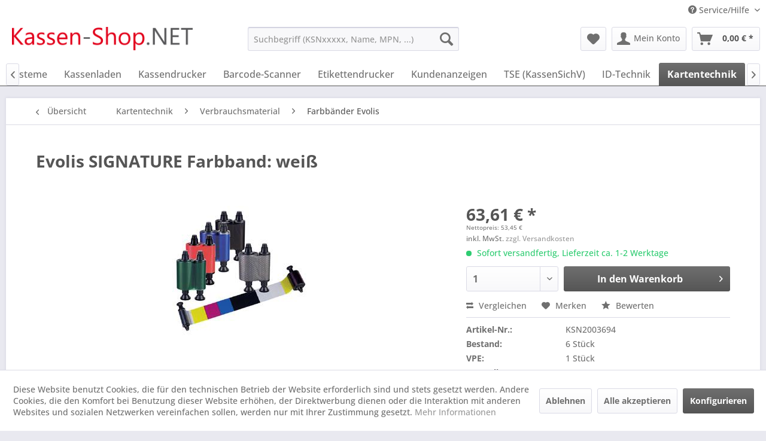

--- FILE ---
content_type: text/html; charset=UTF-8
request_url: https://www.kassen-shop.net/kartentechnik/verbrauchsmaterial/farbbaender-evolisevolis-signature-farbband-weiss.html
body_size: 37639
content:
<!DOCTYPE html> <html class="no-js" lang="de" itemscope="itemscope" itemtype="https://schema.org/WebPage"> <head> <meta charset="utf-8"> <meta name="author" content="Renke Müller, Kassen-Shop.NET" /> <meta name="robots" content="all" /> <meta name="revisit-after" content="7 days" /> <meta name="keywords" content="fbevowhite4 RCT021NAA Evolis SIGNATURE Farbband: weiß" /> <meta name="description" content="Weißes Farbband für Unterschriftenfelder, für 1.000 Plastikkarten. Für Evolis Zenius und Primacy" /> <meta property="og:type" content="product" /> <meta property="og:site_name" content="Kassen-Shop.NET" /> <meta property="og:url" content="https://www.kassen-shop.net/kartentechnik/verbrauchsmaterial/farbbaender-evolisevolis-signature-farbband-weiss.html" /> <meta property="og:title" content="Evolis SIGNATURE Farbband: weiß" /> <meta property="og:description" content="Weißes Farbband für Unterschriftenfelder, für 1.000 Plastikkarten. Für Evolis Zenius und Primacy" /> <meta property="og:image" content="https://www.kassen-shop.net/media/image/11/9c/d7/fb_evo.jpg" /> <meta property="product:brand" content="EVOLIS" /> <meta property="product:price" content="63,61" /> <meta property="product:product_link" content="https://www.kassen-shop.net/kartentechnik/verbrauchsmaterial/farbbaender-evolisevolis-signature-farbband-weiss.html" /> <meta name="twitter:card" content="product" /> <meta name="twitter:site" content="Kassen-Shop.NET" /> <meta name="twitter:title" content="Evolis SIGNATURE Farbband: weiß" /> <meta name="twitter:description" content="Weißes Farbband für Unterschriftenfelder, für 1.000 Plastikkarten. Für Evolis Zenius und Primacy" /> <meta name="twitter:image" content="https://www.kassen-shop.net/media/image/11/9c/d7/fb_evo.jpg" /> <meta itemprop="copyrightHolder" content="Kassen-Shop.NET" /> <meta itemprop="copyrightYear" content="2014" /> <meta itemprop="isFamilyFriendly" content="True" /> <meta itemprop="image" content="https://www.kassen-shop.net/media/image/71/2e/29/logo_1280.png" /> <meta name="viewport" content="width=device-width, initial-scale=1.0"> <meta name="mobile-web-app-capable" content="yes"> <meta name="apple-mobile-web-app-title" content="Kassen-Shop.NET"> <meta name="apple-mobile-web-app-capable" content="yes"> <meta name="apple-mobile-web-app-status-bar-style" content="default"> <link rel="apple-touch-icon-precomposed" href="https://www.kassen-shop.net/media/image/81/05/02/logo_180x180.png"> <link rel="shortcut icon" href="https://www.kassen-shop.net/media/unknown/d9/0c/f4/favicon.ico"> <meta name="msapplication-navbutton-color" content="#555555" /> <meta name="application-name" content="Kassen-Shop.NET" /> <meta name="msapplication-starturl" content="https://www.kassen-shop.net/" /> <meta name="msapplication-window" content="width=1024;height=768" /> <meta name="msapplication-TileImage" content="https://www.kassen-shop.net/media/image/db/6b/9d/logo_150x150.png"> <meta name="msapplication-TileColor" content="#555555"> <meta name="theme-color" content="#555555" /> <link rel="canonical" href="https://www.kassen-shop.net/kartentechnik/verbrauchsmaterial/farbbaender-evolisevolis-signature-farbband-weiss.html" /> <title itemprop="name">Evolis Mono-Farbband: weiß | Kassen-Shop.NET</title> <link href="/web/cache/1736964272_7e9cf8a8b093bd11210d53c1338c26e4.css" media="all" rel="stylesheet" type="text/css" /> </head> <body class="is--ctl-detail is--act-index" > <div data-paypalUnifiedMetaDataContainer="true" data-paypalUnifiedRestoreOrderNumberUrl="https://www.kassen-shop.net/widgets/PaypalUnifiedOrderNumber/restoreOrderNumber" class="is--hidden"> </div> <div class="page-wrap"> <noscript class="noscript-main"> <div class="alert is--warning"> <div class="alert--icon"> <i class="icon--element icon--warning"></i> </div> <div class="alert--content"> Um Kassen-Shop.NET in vollem Umfang nutzen zu k&ouml;nnen, empfehlen wir Ihnen Javascript in Ihrem Browser zu aktiveren. </div> </div> </noscript> <header class="header-main"> <div class="top-bar"> <div class="container block-group"> <nav class="top-bar--navigation block" role="menubar">   <div class="navigation--entry entry--compare is--hidden" role="menuitem" aria-haspopup="true" data-drop-down-menu="true">   </div> <div class="navigation--entry entry--service has--drop-down" role="menuitem" aria-haspopup="true" data-drop-down-menu="true"> <i class="icon--service"></i> Service/Hilfe <ul class="service--list is--rounded" role="menu"> <li class="service--entry" role="menuitem"> <a class="service--link" href="https://www.kassen-shop.net/batteriehinweise" title="Batteriehinweise" > Batteriehinweise </a> </li> <li class="service--entry" role="menuitem"> <a class="service--link" href="javascript:openCookieConsentManager()" title="Cookie-Einstellungen" > Cookie-Einstellungen </a> </li> <li class="service--entry" role="menuitem"> <a class="service--link" href="https://www.kassen-shop.net/ueber-uns" title="Über uns" > Über uns </a> </li> <li class="service--entry" role="menuitem"> <a class="service--link" href="https://www.kassen-shop.net/kontaktformular" title="Kontakt" target="_self"> Kontakt </a> </li> <li class="service--entry" role="menuitem"> <a class="service--link" href="https://www.kassen-shop.net/zahlung-und-versand" title="Zahlung und Versand" > Zahlung und Versand </a> </li> <li class="service--entry" role="menuitem"> <a class="service--link" href="https://www.kassen-shop.net/datenschutz" title="Datenschutz" > Datenschutz </a> </li> <li class="service--entry" role="menuitem"> <a class="service--link" href="https://www.kassen-shop.net/allgemeine-geschaeftsbedingungen" title="Allgemeine Geschäftsbedingungen" > Allgemeine Geschäftsbedingungen </a> </li> <li class="service--entry" role="menuitem"> <a class="service--link" href="https://www.kassen-shop.net/impressum" title="Impressum" > Impressum </a> </li> </ul> </div> </nav> </div> </div> <div class="container header--navigation"> <div class="logo-main block-group" role="banner"> <div class="logo--shop block"> <a class="logo--link" href="https://www.kassen-shop.net/" title="Kassen-Shop.NET - zur Startseite wechseln"> <picture> <source srcset="https://www.kassen-shop.net/media/image/71/2e/29/logo_1280.png" media="(min-width: 78.75em)"> <source srcset="https://www.kassen-shop.net/media/image/71/2e/29/logo_1280.png" media="(min-width: 64em)"> <source srcset="https://www.kassen-shop.net/media/image/71/2e/29/logo_1280.png" media="(min-width: 48em)"> <img srcset="https://www.kassen-shop.net/media/image/71/2e/29/logo_1280.png" alt="Kassen-Shop.NET - zur Startseite wechseln" /> </picture> </a> </div> </div> <nav class="shop--navigation block-group"> <ul class="navigation--list block-group" role="menubar"> <li class="navigation--entry entry--menu-left" role="menuitem"> <a class="entry--link entry--trigger btn is--icon-left" href="#offcanvas--left" data-offcanvas="true" data-offCanvasSelector=".sidebar-main" aria-label="Menü"> <i class="icon--menu"></i> Menü </a> </li> <li class="navigation--entry entry--search" role="menuitem" data-search="true" aria-haspopup="true" data-minLength="3"> <a class="btn entry--link entry--trigger" href="#show-hide--search" title="Suche anzeigen / schließen" aria-label="Suche anzeigen / schließen"> <i class="icon--search"></i> <span class="search--display">Suchen</span> </a> <form action="/search" method="get" class="main-search--form"> <input type="search" name="sSearch" aria-label="Suchbegriff (KSNxxxxx, Name, MPN, ...)" class="main-search--field" autocomplete="off" autocapitalize="off" placeholder="Suchbegriff (KSNxxxxx, Name, MPN, ...)" maxlength="30" /> <button type="submit" class="main-search--button" aria-label="Suchen"> <i class="icon--search"></i> <span class="main-search--text">Suchen</span> </button> <div class="form--ajax-loader">&nbsp;</div> </form> <div class="main-search--results"></div> </li>  <li class="navigation--entry entry--notepad" role="menuitem"> <a href="https://www.kassen-shop.net/note" title="Merkzettel" aria-label="Merkzettel" class="btn"> <i class="icon--heart"></i> </a> </li> <li class="navigation--entry entry--account" role="menuitem" data-offcanvas="true" data-offCanvasSelector=".account--dropdown-navigation"> <a href="https://www.kassen-shop.net/account" title="Mein Konto" aria-label="Mein Konto" class="btn is--icon-left entry--link account--link"> <i class="icon--account"></i> <span class="account--display"> Mein Konto </span> </a> </li> <li class="navigation--entry entry--cart" role="menuitem"> <a class="btn is--icon-left cart--link" href="https://www.kassen-shop.net/checkout/cart" title="Warenkorb" aria-label="Warenkorb"> <span class="cart--display"> Warenkorb </span> <span class="badge is--primary is--minimal cart--quantity is--hidden">0</span> <i class="icon--basket"></i> <span class="cart--amount"> 0,00&nbsp;&euro; * </span> </a> <div class="ajax-loader">&nbsp;</div> </li>  </ul> </nav> <div class="container--ajax-cart" data-collapse-cart="true" data-displayMode="offcanvas"></div> </div> </header> <nav class="navigation-main"> <div class="container" data-menu-scroller="true" data-listSelector=".navigation--list.container" data-viewPortSelector=".navigation--list-wrapper"> <div class="navigation--list-wrapper"> <ul class="navigation--list container" role="menubar" itemscope="itemscope" itemtype="https://schema.org/SiteNavigationElement"> <li class="navigation--entry is--home" role="menuitem"> <a class="navigation--link is--first" href="https://www.kassen-shop.net/" title="Home" itemprop="url"> <i class="icon--house"></i> </a> </li> <li class="navigation--entry" role="menuitem"><a class="navigation--link" href="https://www.kassen-shop.net/befestigungssysteme/" title="Befestigungssysteme" aria-label="Befestigungssysteme" itemprop="url"><span itemprop="name">Befestigungssysteme</span></a></li><li class="navigation--entry" role="menuitem"><a class="navigation--link" href="https://www.kassen-shop.net/kassensysteme/" title="Kassensysteme" aria-label="Kassensysteme" itemprop="url"><span itemprop="name">Kassensysteme</span></a></li><li class="navigation--entry" role="menuitem"><a class="navigation--link" href="https://www.kassen-shop.net/kassenladen/" title="Kassenladen" aria-label="Kassenladen" itemprop="url"><span itemprop="name">Kassenladen</span></a></li><li class="navigation--entry" role="menuitem"><a class="navigation--link" href="https://www.kassen-shop.net/kassendrucker/" title="Kassendrucker" aria-label="Kassendrucker" itemprop="url"><span itemprop="name">Kassendrucker</span></a></li><li class="navigation--entry" role="menuitem"><a class="navigation--link" href="https://www.kassen-shop.net/barcode-scanner/" title="Barcode-Scanner" aria-label="Barcode-Scanner" itemprop="url"><span itemprop="name">Barcode-Scanner</span></a></li><li class="navigation--entry" role="menuitem"><a class="navigation--link" href="https://www.kassen-shop.net/etikettendrucker/" title="Etikettendrucker" aria-label="Etikettendrucker" itemprop="url"><span itemprop="name">Etikettendrucker</span></a></li><li class="navigation--entry" role="menuitem"><a class="navigation--link" href="https://www.kassen-shop.net/kundenanzeigen/" title="Kundenanzeigen" aria-label="Kundenanzeigen" itemprop="url"><span itemprop="name">Kundenanzeigen</span></a></li><li class="navigation--entry" role="menuitem"><a class="navigation--link" href="https://www.kassen-shop.net/tse-kassensichv/" title="TSE (KassenSichV)" aria-label="TSE (KassenSichV)" itemprop="url"><span itemprop="name">TSE (KassenSichV)</span></a></li><li class="navigation--entry" role="menuitem"><a class="navigation--link" href="https://www.kassen-shop.net/id-technik/" title="ID-Technik" aria-label="ID-Technik" itemprop="url"><span itemprop="name">ID-Technik</span></a></li><li class="navigation--entry is--active" role="menuitem"><a class="navigation--link is--active" href="https://www.kassen-shop.net/kartentechnik/" title="Kartentechnik" aria-label="Kartentechnik" itemprop="url"><span itemprop="name">Kartentechnik</span></a></li><li class="navigation--entry" role="menuitem"><a class="navigation--link" href="https://www.kassen-shop.net/verbrauchsmaterial/" title="Verbrauchsmaterial" aria-label="Verbrauchsmaterial" itemprop="url"><span itemprop="name">Verbrauchsmaterial</span></a></li> </ul> </div> <div class="advanced-menu" data-advanced-menu="true" data-hoverDelay="250"> <div class="menu--container"> <div class="button-container"> <a href="https://www.kassen-shop.net/befestigungssysteme/" class="button--category" aria-label="Zur Kategorie Befestigungssysteme" title="Zur Kategorie Befestigungssysteme"> <i class="icon--arrow-right"></i> Zur Kategorie Befestigungssysteme </a> <span class="button--close"> <i class="icon--cross"></i> </span> </div> <div class="content--wrapper has--content"> <ul class="menu--list menu--level-0 columns--4" style="width: 100%;"> <li class="menu--list-item item--level-0" style="width: 100%"> <a href="https://www.kassen-shop.net/befestigungssysteme/arme/" class="menu--list-item-link" aria-label="Arme" title="Arme">Arme</a> <ul class="menu--list menu--level-1 columns--4"> <li class="menu--list-item item--level-1"> <a href="https://www.kassen-shop.net/befestigungssysteme/arme/ram-mounts-arme-groesse-c/" class="menu--list-item-link" aria-label="RAM Mounts Arme (Größe: C)" title="RAM Mounts Arme (Größe: C)">RAM Mounts Arme (Größe: C)</a> </li> <li class="menu--list-item item--level-1"> <a href="https://www.kassen-shop.net/befestigungssysteme/arme/ram-mounts-arme-groesse-d/" class="menu--list-item-link" aria-label="RAM Mounts Arme (Größe: D)" title="RAM Mounts Arme (Größe: D)">RAM Mounts Arme (Größe: D)</a> </li> <li class="menu--list-item item--level-1"> <a href="https://www.kassen-shop.net/befestigungssysteme/arme/ram-mounts-arme-groesse-b/" class="menu--list-item-link" aria-label="RAM Mounts Arme (Größe: B)" title="RAM Mounts Arme (Größe: B)">RAM Mounts Arme (Größe: B)</a> </li> <li class="menu--list-item item--level-1"> <a href="https://www.kassen-shop.net/befestigungssysteme/arme/ram-mounts-arme-groesse-e/" class="menu--list-item-link" aria-label="RAM Mounts Arme (Größe: E)" title="RAM Mounts Arme (Größe: E)">RAM Mounts Arme (Größe: E)</a> </li> </ul> </li> <li class="menu--list-item item--level-0" style="width: 100%"> <a href="https://www.kassen-shop.net/befestigungssysteme/ball-basisplatten/" class="menu--list-item-link" aria-label="Ball Basisplatten" title="Ball Basisplatten">Ball Basisplatten</a> <ul class="menu--list menu--level-1 columns--4"> <li class="menu--list-item item--level-1"> <a href="https://www.kassen-shop.net/befestigungssysteme/ball-basisplatten/ram-mounts-basis-groesse-b/" class="menu--list-item-link" aria-label="RAM Mounts Basis (Größe: B)" title="RAM Mounts Basis (Größe: B)">RAM Mounts Basis (Größe: B)</a> </li> <li class="menu--list-item item--level-1"> <a href="https://www.kassen-shop.net/befestigungssysteme/ball-basisplatten/ram-mounts-basis-groesse-c/" class="menu--list-item-link" aria-label="RAM Mounts Basis (Größe: C)" title="RAM Mounts Basis (Größe: C)">RAM Mounts Basis (Größe: C)</a> </li> <li class="menu--list-item item--level-1"> <a href="https://www.kassen-shop.net/befestigungssysteme/ball-basisplatten/ram-mounts-basis-groesse-d/" class="menu--list-item-link" aria-label="RAM Mounts Basis (Größe: D)" title="RAM Mounts Basis (Größe: D)">RAM Mounts Basis (Größe: D)</a> </li> <li class="menu--list-item item--level-1"> <a href="https://www.kassen-shop.net/befestigungssysteme/ball-basisplatten/ram-mounts-baelle-groesse-b/" class="menu--list-item-link" aria-label="RAM Mounts Bälle (Größe: B)" title="RAM Mounts Bälle (Größe: B)">RAM Mounts Bälle (Größe: B)</a> </li> <li class="menu--list-item item--level-1"> <a href="https://www.kassen-shop.net/befestigungssysteme/ball-basisplatten/ram-mounts-baelle-groesse-c/" class="menu--list-item-link" aria-label="RAM Mounts Bälle (Größe: C)" title="RAM Mounts Bälle (Größe: C)">RAM Mounts Bälle (Größe: C)</a> </li> <li class="menu--list-item item--level-1"> <a href="https://www.kassen-shop.net/befestigungssysteme/ball-basisplatten/ram-mounts-baelle-groesse-e/" class="menu--list-item-link" aria-label="RAM Mounts Bälle (Größe: E)" title="RAM Mounts Bälle (Größe: E)">RAM Mounts Bälle (Größe: E)</a> </li> <li class="menu--list-item item--level-1"> <a href="https://www.kassen-shop.net/befestigungssysteme/ball-basisplatten/ram-mounts-baelle-groesse-d/" class="menu--list-item-link" aria-label="RAM Mounts Bälle (Größe: D)" title="RAM Mounts Bälle (Größe: D)">RAM Mounts Bälle (Größe: D)</a> </li> </ul> </li> <li class="menu--list-item item--level-0" style="width: 100%"> <a href="https://www.kassen-shop.net/befestigungssysteme/kits/" class="menu--list-item-link" aria-label="Kits" title="Kits">Kits</a> <ul class="menu--list menu--level-1 columns--4"> <li class="menu--list-item item--level-1"> <a href="https://www.kassen-shop.net/befestigungssysteme/kits/ram-mounts-kits-groesse-b/" class="menu--list-item-link" aria-label="RAM Mounts Kits (Größe: B)" title="RAM Mounts Kits (Größe: B)">RAM Mounts Kits (Größe: B)</a> </li> <li class="menu--list-item item--level-1"> <a href="https://www.kassen-shop.net/befestigungssysteme/kits/ram-mounts-kits-groesse-c/" class="menu--list-item-link" aria-label="RAM Mounts Kits (Größe: C)" title="RAM Mounts Kits (Größe: C)">RAM Mounts Kits (Größe: C)</a> </li> <li class="menu--list-item item--level-1"> <a href="https://www.kassen-shop.net/befestigungssysteme/kits/ram-mounts-kits-groesse-d/" class="menu--list-item-link" aria-label="RAM Mounts Kits (Größe: D)" title="RAM Mounts Kits (Größe: D)">RAM Mounts Kits (Größe: D)</a> </li> </ul> </li> <li class="menu--list-item item--level-0" style="width: 100%"> <a href="https://www.kassen-shop.net/befestigungssysteme/fuer-digital-signage/" class="menu--list-item-link" aria-label="Für Digital Signage" title="Für Digital Signage">Für Digital Signage</a> <ul class="menu--list menu--level-1 columns--4"> <li class="menu--list-item item--level-1"> <a href="https://www.kassen-shop.net/befestigungssysteme/fuer-digital-signage/ergonomic-solutions-spacepole-digital-signage/" class="menu--list-item-link" aria-label="Ergonomic Solutions SpacePole Digital Signage" title="Ergonomic Solutions SpacePole Digital Signage">Ergonomic Solutions SpacePole Digital Signage</a> </li> </ul> </li> <li class="menu--list-item item--level-0" style="width: 100%"> <a href="https://www.kassen-shop.net/befestigungssysteme/fuer-pos/" class="menu--list-item-link" aria-label="Für POS" title="Für POS">Für POS</a> <ul class="menu--list menu--level-1 columns--4"> <li class="menu--list-item item--level-1"> <a href="https://www.kassen-shop.net/befestigungssysteme/fuer-pos/ergonomic-solutions-spacepole-kiosk/" class="menu--list-item-link" aria-label="Ergonomic Solutions SpacePole Kiosk" title="Ergonomic Solutions SpacePole Kiosk">Ergonomic Solutions SpacePole Kiosk</a> </li> <li class="menu--list-item item--level-1"> <a href="https://www.kassen-shop.net/befestigungssysteme/fuer-pos/ergonomic-solutions-tabpos/" class="menu--list-item-link" aria-label="Ergonomic Solutions TabPOS" title="Ergonomic Solutions TabPOS">Ergonomic Solutions TabPOS</a> </li> <li class="menu--list-item item--level-1"> <a href="https://www.kassen-shop.net/befestigungssysteme/fuer-pos/ergonomic-solutions-spacepole-point-of-sale/" class="menu--list-item-link" aria-label="Ergonomic Solutions SpacePole Point of Sale" title="Ergonomic Solutions SpacePole Point of Sale">Ergonomic Solutions SpacePole Point of Sale</a> </li> <li class="menu--list-item item--level-1"> <a href="https://www.kassen-shop.net/befestigungssysteme/fuer-pos/ergonomic-solutions-spacepole-payment/" class="menu--list-item-link" aria-label="Ergonomic Solutions SpacePole Payment" title="Ergonomic Solutions SpacePole Payment">Ergonomic Solutions SpacePole Payment</a> </li> </ul> </li> </ul> </div> </div> <div class="menu--container"> <div class="button-container"> <a href="https://www.kassen-shop.net/kassensysteme/" class="button--category" aria-label="Zur Kategorie Kassensysteme" title="Zur Kategorie Kassensysteme"> <i class="icon--arrow-right"></i> Zur Kategorie Kassensysteme </a> <span class="button--close"> <i class="icon--cross"></i> </span> </div> <div class="content--wrapper has--content"> <ul class="menu--list menu--level-0 columns--4" style="width: 100%;"> <li class="menu--list-item item--level-0" style="width: 100%"> <a href="https://www.kassen-shop.net/kassensysteme/histone-hk316k/" class="menu--list-item-link" aria-label="HiStone HK316K" title="HiStone HK316K">HiStone HK316K</a> </li> <li class="menu--list-item item--level-0" style="width: 100%"> <a href="https://www.kassen-shop.net/kassensysteme/histone-hr960u/" class="menu--list-item-link" aria-label="HiStone HR960U" title="HiStone HR960U">HiStone HR960U</a> </li> <li class="menu--list-item item--level-0" style="width: 100%"> <a href="https://www.kassen-shop.net/kassensysteme/histone-hk526/" class="menu--list-item-link" aria-label="HiStone HK526" title="HiStone HK526">HiStone HK526</a> </li> <li class="menu--list-item item--level-0" style="width: 100%"> <a href="https://www.kassen-shop.net/kassensysteme/histone-hk528/" class="menu--list-item-link" aria-label="HiStone HK528" title="HiStone HK528">HiStone HK528</a> </li> <li class="menu--list-item item--level-0" style="width: 100%"> <a href="https://www.kassen-shop.net/kassensysteme/histone-hk578/" class="menu--list-item-link" aria-label="HiStone HK578" title="HiStone HK578">HiStone HK578</a> </li> <li class="menu--list-item item--level-0" style="width: 100%"> <a href="https://www.kassen-shop.net/kassensysteme/histone-hk568/" class="menu--list-item-link" aria-label="HiStone HK568" title="HiStone HK568">HiStone HK568</a> </li> <li class="menu--list-item item--level-0" style="width: 100%"> <a href="https://www.kassen-shop.net/kassensysteme/komplettsysteme/" class="menu--list-item-link" aria-label="Komplettsysteme" title="Komplettsysteme">Komplettsysteme</a> <ul class="menu--list menu--level-1 columns--4"> <li class="menu--list-item item--level-1"> <a href="https://www.kassen-shop.net/kassensysteme/komplettsysteme/elo-e-serie-3/" class="menu--list-item-link" aria-label="Elo E-Serie 3" title="Elo E-Serie 3">Elo E-Serie 3</a> </li> <li class="menu--list-item item--level-1"> <a href="https://www.kassen-shop.net/kassensysteme/komplettsysteme/sunmi-t3/" class="menu--list-item-link" aria-label="SUNMI T3" title="SUNMI T3">SUNMI T3</a> </li> <li class="menu--list-item item--level-1"> <a href="https://www.kassen-shop.net/kassensysteme/komplettsysteme/colormetrics-p1200/" class="menu--list-item-link" aria-label="Colormetrics P1200" title="Colormetrics P1200">Colormetrics P1200</a> </li> <li class="menu--list-item item--level-1"> <a href="https://www.kassen-shop.net/kassensysteme/komplettsysteme/sunmi-cpad/" class="menu--list-item-link" aria-label="SUNMI CPad" title="SUNMI CPad">SUNMI CPad</a> </li> <li class="menu--list-item item--level-1"> <a href="https://www.kassen-shop.net/kassensysteme/komplettsysteme/sunmi-flex-3/" class="menu--list-item-link" aria-label="SUNMI FLEX 3" title="SUNMI FLEX 3">SUNMI FLEX 3</a> </li> <li class="menu--list-item item--level-1"> <a href="https://www.kassen-shop.net/kassensysteme/komplettsysteme/elo-e-series-3/" class="menu--list-item-link" aria-label="Elo E-Series 3" title="Elo E-Series 3">Elo E-Series 3</a> </li> <li class="menu--list-item item--level-1"> <a href="https://www.kassen-shop.net/kassensysteme/komplettsysteme/elo-i-series-intel/" class="menu--list-item-link" aria-label="Elo I-Series Intel" title="Elo I-Series Intel">Elo I-Series Intel</a> </li> <li class="menu--list-item item--level-1"> <a href="https://www.kassen-shop.net/kassensysteme/komplettsysteme/elo-i-series-steel/" class="menu--list-item-link" aria-label="Elo I-Series Steel" title="Elo I-Series Steel">Elo I-Series Steel</a> </li> <li class="menu--list-item item--level-1"> <a href="https://www.kassen-shop.net/kassensysteme/komplettsysteme/elo-elopos-z30-android/" class="menu--list-item-link" aria-label="Elo EloPOS Z30 Android" title="Elo EloPOS Z30 Android">Elo EloPOS Z30 Android</a> </li> <li class="menu--list-item item--level-1"> <a href="https://www.kassen-shop.net/kassensysteme/komplettsysteme/anker-self-checkout/" class="menu--list-item-link" aria-label="ANKER Self-Checkout" title="ANKER Self-Checkout">ANKER Self-Checkout</a> </li> <li class="menu--list-item item--level-1"> <a href="https://www.kassen-shop.net/kassensysteme/komplettsysteme/advantech-utc-100-serie/" class="menu--list-item-link" aria-label="Advantech UTC-100 Serie" title="Advantech UTC-100 Serie">Advantech UTC-100 Serie</a> </li> <li class="menu--list-item item--level-1"> <a href="https://www.kassen-shop.net/kassensysteme/komplettsysteme/advantech-utc-300-serie/" class="menu--list-item-link" aria-label="Advantech UTC-300 Serie" title="Advantech UTC-300 Serie">Advantech UTC-300 Serie</a> </li> <li class="menu--list-item item--level-1"> <a href="https://www.kassen-shop.net/kassensysteme/komplettsysteme/advantech-utc-500-serie/" class="menu--list-item-link" aria-label="Advantech UTC-500 Serie" title="Advantech UTC-500 Serie">Advantech UTC-500 Serie</a> </li> <li class="menu--list-item item--level-1"> <a href="https://www.kassen-shop.net/kassensysteme/komplettsysteme/colormetrics-c1000-mpos/" class="menu--list-item-link" aria-label="Colormetrics C1000 mPOS" title="Colormetrics C1000 mPOS">Colormetrics C1000 mPOS</a> </li> <li class="menu--list-item item--level-1"> <a href="https://www.kassen-shop.net/kassensysteme/komplettsysteme/colormetrics-c1400/" class="menu--list-item-link" aria-label="Colormetrics C1400" title="Colormetrics C1400">Colormetrics C1400</a> </li> <li class="menu--list-item item--level-1"> <a href="https://www.kassen-shop.net/kassensysteme/komplettsysteme/colormetrics-p1000/" class="menu--list-item-link" aria-label="Colormetrics P1000" title="Colormetrics P1000">Colormetrics P1000</a> </li> <li class="menu--list-item item--level-1"> <a href="https://www.kassen-shop.net/kassensysteme/komplettsysteme/colormetrics-p1300/" class="menu--list-item-link" aria-label="Colormetrics P1300" title="Colormetrics P1300">Colormetrics P1300</a> </li> <li class="menu--list-item item--level-1"> <a href="https://www.kassen-shop.net/kassensysteme/komplettsysteme/colormetrics-p2100/" class="menu--list-item-link" aria-label="Colormetrics P2100" title="Colormetrics P2100">Colormetrics P2100</a> </li> <li class="menu--list-item item--level-1"> <a href="https://www.kassen-shop.net/kassensysteme/komplettsysteme/colormetrics-p3100/" class="menu--list-item-link" aria-label="Colormetrics P3100" title="Colormetrics P3100">Colormetrics P3100</a> </li> <li class="menu--list-item item--level-1"> <a href="https://www.kassen-shop.net/kassensysteme/komplettsysteme/colormetrics-p4100/" class="menu--list-item-link" aria-label="Colormetrics P4100" title="Colormetrics P4100">Colormetrics P4100</a> </li> <li class="menu--list-item item--level-1"> <a href="https://www.kassen-shop.net/kassensysteme/komplettsysteme/colormetrics-p4500/" class="menu--list-item-link" aria-label="Colormetrics P4500" title="Colormetrics P4500">Colormetrics P4500</a> </li> <li class="menu--list-item item--level-1"> <a href="https://www.kassen-shop.net/kassensysteme/komplettsysteme/colormetrics-p5100/" class="menu--list-item-link" aria-label="Colormetrics P5100" title="Colormetrics P5100">Colormetrics P5100</a> </li> <li class="menu--list-item item--level-1"> <a href="https://www.kassen-shop.net/kassensysteme/komplettsysteme/colormetrics-p5500/" class="menu--list-item-link" aria-label="Colormetrics P5500" title="Colormetrics P5500">Colormetrics P5500</a> </li> <li class="menu--list-item item--level-1"> <a href="https://www.kassen-shop.net/kassensysteme/komplettsysteme/colormetrics-v1200/" class="menu--list-item-link" aria-label="Colormetrics V1200" title="Colormetrics V1200">Colormetrics V1200</a> </li> <li class="menu--list-item item--level-1"> <a href="https://www.kassen-shop.net/kassensysteme/komplettsysteme/colormetrics-v1500/" class="menu--list-item-link" aria-label="Colormetrics V1500" title="Colormetrics V1500">Colormetrics V1500</a> </li> <li class="menu--list-item item--level-1"> <a href="https://www.kassen-shop.net/kassensysteme/komplettsysteme/colormetrics-vion/" class="menu--list-item-link" aria-label="Colormetrics Vion" title="Colormetrics Vion">Colormetrics Vion</a> </li> <li class="menu--list-item item--level-1"> <a href="https://www.kassen-shop.net/kassensysteme/komplettsysteme/diebold-nixdorf-dn-series-beetle-a/" class="menu--list-item-link" aria-label="Diebold Nixdorf DN Series BEETLE A" title="Diebold Nixdorf DN Series BEETLE A">Diebold Nixdorf DN Series BEETLE A</a> </li> <li class="menu--list-item item--level-1"> <a href="https://www.kassen-shop.net/kassensysteme/komplettsysteme/diebold-nixdorf-beetle-ipos-plus-sl/" class="menu--list-item-link" aria-label="Diebold Nixdorf BEETLE /iPOS plus SL" title="Diebold Nixdorf BEETLE /iPOS plus SL">Diebold Nixdorf BEETLE /iPOS plus SL</a> </li> <li class="menu--list-item item--level-1"> <a href="https://www.kassen-shop.net/kassensysteme/komplettsysteme/diebold-nixdorf-beetle-ipos-plus-xl/" class="menu--list-item-link" aria-label="Diebold Nixdorf BEETLE /iPOS plus XL" title="Diebold Nixdorf BEETLE /iPOS plus XL">Diebold Nixdorf BEETLE /iPOS plus XL</a> </li> <li class="menu--list-item item--level-1"> <a href="https://www.kassen-shop.net/kassensysteme/komplettsysteme/diebold-nixdorf-easy-one/" class="menu--list-item-link" aria-label="Diebold Nixdorf EASY ONE" title="Diebold Nixdorf EASY ONE">Diebold Nixdorf EASY ONE</a> </li> <li class="menu--list-item item--level-1"> <a href="https://www.kassen-shop.net/kassensysteme/komplettsysteme/elo-touch-solutions-15e2/" class="menu--list-item-link" aria-label="Elo Touch Solutions 15E2" title="Elo Touch Solutions 15E2">Elo Touch Solutions 15E2</a> </li> <li class="menu--list-item item--level-1"> <a href="https://www.kassen-shop.net/kassensysteme/komplettsysteme/elo-paypoint/" class="menu--list-item-link" aria-label="Elo PayPoint" title="Elo PayPoint">Elo PayPoint</a> </li> <li class="menu--list-item item--level-1"> <a href="https://www.kassen-shop.net/kassensysteme/komplettsysteme/elo-elopos-z10z20z30/" class="menu--list-item-link" aria-label="Elo EloPOS Z10/Z20/Z30" title="Elo EloPOS Z10/Z20/Z30">Elo EloPOS Z10/Z20/Z30</a> </li> <li class="menu--list-item item--level-1"> <a href="https://www.kassen-shop.net/kassensysteme/komplettsysteme/elo-elopos-system/" class="menu--list-item-link" aria-label="Elo EloPOS System" title="Elo EloPOS System">Elo EloPOS System</a> </li> <li class="menu--list-item item--level-1"> <a href="https://www.kassen-shop.net/kassensysteme/komplettsysteme/elo-pay-7-pos-system/" class="menu--list-item-link" aria-label="Elo Pay 7 POS-System" title="Elo Pay 7 POS-System">Elo Pay 7 POS-System</a> </li> <li class="menu--list-item item--level-1"> <a href="https://www.kassen-shop.net/kassensysteme/komplettsysteme/elo-i-series-windows/" class="menu--list-item-link" aria-label="Elo I-Series Windows" title="Elo I-Series Windows">Elo I-Series Windows</a> </li> <li class="menu--list-item item--level-1"> <a href="https://www.kassen-shop.net/kassensysteme/komplettsysteme/sunmi-d2-mini/" class="menu--list-item-link" aria-label="SUNMI D2 MINI" title="SUNMI D2 MINI">SUNMI D2 MINI</a> </li> <li class="menu--list-item item--level-1"> <a href="https://www.kassen-shop.net/kassensysteme/komplettsysteme/sunmi-d2s-plus/" class="menu--list-item-link" aria-label="SUNMI D2s PLUS" title="SUNMI D2s PLUS">SUNMI D2s PLUS</a> </li> <li class="menu--list-item item--level-1"> <a href="https://www.kassen-shop.net/kassensysteme/komplettsysteme/sunmi-d3-mini/" class="menu--list-item-link" aria-label="SUNMI D3 MINI" title="SUNMI D3 MINI">SUNMI D3 MINI</a> </li> <li class="menu--list-item item--level-1"> <a href="https://www.kassen-shop.net/kassensysteme/komplettsysteme/sunmi-d3-pro/" class="menu--list-item-link" aria-label="SUNMI D3 PRO" title="SUNMI D3 PRO">SUNMI D3 PRO</a> </li> <li class="menu--list-item item--level-1"> <a href="https://www.kassen-shop.net/kassensysteme/komplettsysteme/sunmi-t2-mini/" class="menu--list-item-link" aria-label="SUNMI T2 MINI" title="SUNMI T2 MINI">SUNMI T2 MINI</a> </li> <li class="menu--list-item item--level-1"> <a href="https://www.kassen-shop.net/kassensysteme/komplettsysteme/sunmi-t2s/" class="menu--list-item-link" aria-label="SUNMI T2S" title="SUNMI T2S">SUNMI T2S</a> </li> <li class="menu--list-item item--level-1"> <a href="https://www.kassen-shop.net/kassensysteme/komplettsysteme/sunmi-t2s-lite/" class="menu--list-item-link" aria-label="SUNMI T2S Lite" title="SUNMI T2S Lite">SUNMI T2S Lite</a> </li> <li class="menu--list-item item--level-1"> <a href="https://www.kassen-shop.net/kassensysteme/komplettsysteme/sunmi-t3-pro/" class="menu--list-item-link" aria-label="SUNMI T3 PRO" title="SUNMI T3 PRO">SUNMI T3 PRO</a> </li> <li class="menu--list-item item--level-1"> <a href="https://www.kassen-shop.net/kassensysteme/komplettsysteme/sunmi-t3-pro-max/" class="menu--list-item-link" aria-label="SUNMI T3 PRO MAX" title="SUNMI T3 PRO MAX">SUNMI T3 PRO MAX</a> </li> <li class="menu--list-item item--level-1"> <a href="https://www.kassen-shop.net/kassensysteme/komplettsysteme/sunmi-v3-mix/" class="menu--list-item-link" aria-label="SUNMI V3 Mix" title="SUNMI V3 Mix">SUNMI V3 Mix</a> </li> <li class="menu--list-item item--level-1"> <a href="https://www.kassen-shop.net/kassensysteme/komplettsysteme/elo-elopos-z30-windows/" class="menu--list-item-link" aria-label="Elo EloPOS Z30 Windows" title="Elo EloPOS Z30 Windows">Elo EloPOS Z30 Windows</a> </li> </ul> </li> <li class="menu--list-item item--level-0" style="width: 100%"> <a href="https://www.kassen-shop.net/kassensysteme/kassen-pc/" class="menu--list-item-link" aria-label="Kassen-PC" title="Kassen-PC">Kassen-PC</a> <ul class="menu--list menu--level-1 columns--4"> <li class="menu--list-item item--level-1"> <a href="https://www.kassen-shop.net/kassensysteme/kassen-pc/histone-hk600/" class="menu--list-item-link" aria-label="HiStone HK600" title="HiStone HK600">HiStone HK600</a> </li> <li class="menu--list-item item--level-1"> <a href="https://www.kassen-shop.net/kassensysteme/kassen-pc/advantech-ubx-100-serie/" class="menu--list-item-link" aria-label="Advantech UBX-100 Serie" title="Advantech UBX-100 Serie">Advantech UBX-100 Serie</a> </li> <li class="menu--list-item item--level-1"> <a href="https://www.kassen-shop.net/kassensysteme/kassen-pc/advantech-ubx-200-serie/" class="menu--list-item-link" aria-label="Advantech UBX-200 Serie" title="Advantech UBX-200 Serie">Advantech UBX-200 Serie</a> </li> <li class="menu--list-item item--level-1"> <a href="https://www.kassen-shop.net/kassensysteme/kassen-pc/diebold-nixdorf-beetle-m2110/" class="menu--list-item-link" aria-label="Diebold Nixdorf BEETLE M2110" title="Diebold Nixdorf BEETLE M2110">Diebold Nixdorf BEETLE M2110</a> </li> <li class="menu--list-item item--level-1"> <a href="https://www.kassen-shop.net/kassensysteme/kassen-pc/diebold-nixdorf-beetle-m-iii/" class="menu--list-item-link" aria-label="Diebold Nixdorf BEETLE /M-III" title="Diebold Nixdorf BEETLE /M-III">Diebold Nixdorf BEETLE /M-III</a> </li> <li class="menu--list-item item--level-1"> <a href="https://www.kassen-shop.net/kassensysteme/kassen-pc/elo-touch-solutions-elopos-pack/" class="menu--list-item-link" aria-label="Elo Touch Solutions EloPos Pack" title="Elo Touch Solutions EloPos Pack">Elo Touch Solutions EloPos Pack</a> </li> <li class="menu--list-item item--level-1"> <a href="https://www.kassen-shop.net/kassensysteme/kassen-pc/equator-pc-3100/" class="menu--list-item-link" aria-label="Equator PC-3100" title="Equator PC-3100">Equator PC-3100</a> </li> </ul> </li> <li class="menu--list-item item--level-0" style="width: 100%"> <a href="https://www.kassen-shop.net/kassensysteme/zubehoer/" class="menu--list-item-link" aria-label="Zubehör" title="Zubehör">Zubehör</a> <ul class="menu--list menu--level-1 columns--4"> <li class="menu--list-item item--level-1"> <a href="https://www.kassen-shop.net/kassensysteme/zubehoer/elo-mpos-printer-stand/" class="menu--list-item-link" aria-label="Elo mPOS Printer Stand" title="Elo mPOS Printer Stand">Elo mPOS Printer Stand</a> </li> <li class="menu--list-item item--level-1"> <a href="https://www.kassen-shop.net/kassensysteme/zubehoer/elo-wallaby-self-service-stand/" class="menu--list-item-link" aria-label="Elo Wallaby Self-Service Stand" title="Elo Wallaby Self-Service Stand">Elo Wallaby Self-Service Stand</a> </li> <li class="menu--list-item item--level-1"> <a href="https://www.kassen-shop.net/kassensysteme/zubehoer/anker-retro-rk10/" class="menu--list-item-link" aria-label="Anker Retro RK10" title="Anker Retro RK10">Anker Retro RK10</a> </li> <li class="menu--list-item item--level-1"> <a href="https://www.kassen-shop.net/kassensysteme/zubehoer/elo-wallaby-pro-self-service-standfuss/" class="menu--list-item-link" aria-label="Elo Wallaby Pro Self-Service-Standfuß" title="Elo Wallaby Pro Self-Service-Standfuß">Elo Wallaby Pro Self-Service-Standfuß</a> </li> <li class="menu--list-item item--level-1"> <a href="https://www.kassen-shop.net/kassensysteme/zubehoer/ratiotec-connect/" class="menu--list-item-link" aria-label="ratiotec CONNECT" title="ratiotec CONNECT">ratiotec CONNECT</a> </li> <li class="menu--list-item item--level-1"> <a href="https://www.kassen-shop.net/kassensysteme/zubehoer/elo-wallaby-mit-integriertem-drucker/" class="menu--list-item-link" aria-label="Elo Wallaby mit integriertem Drucker" title="Elo Wallaby mit integriertem Drucker">Elo Wallaby mit integriertem Drucker</a> </li> <li class="menu--list-item item--level-1"> <a href="https://www.kassen-shop.net/kassensysteme/zubehoer/apg-kiosk-solution/" class="menu--list-item-link" aria-label="APG Kiosk Solution" title="APG Kiosk Solution">APG Kiosk Solution</a> </li> <li class="menu--list-item item--level-1"> <a href="https://www.kassen-shop.net/kassensysteme/zubehoer/invue-ct101/" class="menu--list-item-link" aria-label="InVue CT101" title="InVue CT101">InVue CT101</a> </li> <li class="menu--list-item item--level-1"> <a href="https://www.kassen-shop.net/kassensysteme/zubehoer/invue-ct80/" class="menu--list-item-link" aria-label="InVue CT80" title="InVue CT80">InVue CT80</a> </li> <li class="menu--list-item item--level-1"> <a href="https://www.kassen-shop.net/kassensysteme/zubehoer/invue-ne150/" class="menu--list-item-link" aria-label="InVue NE150" title="InVue NE150">InVue NE150</a> </li> <li class="menu--list-item item--level-1"> <a href="https://www.kassen-shop.net/kassensysteme/zubehoer/invue-ne360c/" class="menu--list-item-link" aria-label="InVue NE360C" title="InVue NE360C">InVue NE360C</a> </li> </ul> </li> </ul> </div> </div> <div class="menu--container"> <div class="button-container"> <a href="https://www.kassen-shop.net/kassenladen/" class="button--category" aria-label="Zur Kategorie Kassenladen" title="Zur Kategorie Kassenladen"> <i class="icon--arrow-right"></i> Zur Kategorie Kassenladen </a> <span class="button--close"> <i class="icon--cross"></i> </span> </div> <div class="content--wrapper has--content"> <ul class="menu--list menu--level-0 columns--4" style="width: 100%;"> <li class="menu--list-item item--level-0" style="width: 100%"> <a href="https://www.kassen-shop.net/kassenladen/frontoeffnung/" class="menu--list-item-link" aria-label="Frontöffnung" title="Frontöffnung">Frontöffnung</a> <ul class="menu--list menu--level-1 columns--4"> <li class="menu--list-item item--level-1"> <a href="https://www.kassen-shop.net/kassenladen/frontoeffnung/metapace-k-1/" class="menu--list-item-link" aria-label="Metapace K-1" title="Metapace K-1">Metapace K-1</a> </li> <li class="menu--list-item item--level-1"> <a href="https://www.kassen-shop.net/kassenladen/frontoeffnung/metapace-k-2/" class="menu--list-item-link" aria-label="Metapace K-2" title="Metapace K-2">Metapace K-2</a> </li> <li class="menu--list-item item--level-1"> <a href="https://www.kassen-shop.net/kassenladen/frontoeffnung/metapace-k-4/" class="menu--list-item-link" aria-label="Metapace K-4" title="Metapace K-4">Metapace K-4</a> </li> <li class="menu--list-item item--level-1"> <a href="https://www.kassen-shop.net/kassenladen/frontoeffnung/star-cb-2002/" class="menu--list-item-link" aria-label="Star CB-2002" title="Star CB-2002">Star CB-2002</a> </li> <li class="menu--list-item item--level-1"> <a href="https://www.kassen-shop.net/kassenladen/frontoeffnung/star-mpop/" class="menu--list-item-link" aria-label="Star mPOP" title="Star mPOP">Star mPOP</a> </li> <li class="menu--list-item item--level-1"> <a href="https://www.kassen-shop.net/kassenladen/frontoeffnung/anker-universal-cash-drawer/" class="menu--list-item-link" aria-label="ANKER Universal Cash Drawer" title="ANKER Universal Cash Drawer">ANKER Universal Cash Drawer</a> </li> <li class="menu--list-item item--level-1"> <a href="https://www.kassen-shop.net/kassenladen/frontoeffnung/apg-ecd-serie/" class="menu--list-item-link" aria-label="APG ECD-Serie" title="APG ECD-Serie">APG ECD-Serie</a> </li> <li class="menu--list-item item--level-1"> <a href="https://www.kassen-shop.net/kassenladen/frontoeffnung/apg-e3000-serie/" class="menu--list-item-link" aria-label="APG E3000 Serie" title="APG E3000 Serie">APG E3000 Serie</a> </li> <li class="menu--list-item item--level-1"> <a href="https://www.kassen-shop.net/kassenladen/frontoeffnung/apg-4000-serie/" class="menu--list-item-link" aria-label="APG 4000 Serie" title="APG 4000 Serie">APG 4000 Serie</a> </li> <li class="menu--list-item item--level-1"> <a href="https://www.kassen-shop.net/kassenladen/frontoeffnung/apg-micro/" class="menu--list-item-link" aria-label="APG Micro" title="APG Micro">APG Micro</a> </li> <li class="menu--list-item item--level-1"> <a href="https://www.kassen-shop.net/kassenladen/frontoeffnung/apg-100-serie/" class="menu--list-item-link" aria-label="APG 100 Serie" title="APG 100 Serie">APG 100 Serie</a> </li> <li class="menu--list-item item--level-1"> <a href="https://www.kassen-shop.net/kassenladen/frontoeffnung/apg-vasario/" class="menu--list-item-link" aria-label="APG Vasario" title="APG Vasario">APG Vasario</a> </li> <li class="menu--list-item item--level-1"> <a href="https://www.kassen-shop.net/kassenladen/frontoeffnung/apg-maxi/" class="menu--list-item-link" aria-label="APG Maxi" title="APG Maxi">APG Maxi</a> </li> <li class="menu--list-item item--level-1"> <a href="https://www.kassen-shop.net/kassenladen/frontoeffnung/apg-flexi/" class="menu--list-item-link" aria-label="APG Flexi" title="APG Flexi">APG Flexi</a> </li> <li class="menu--list-item item--level-1"> <a href="https://www.kassen-shop.net/kassenladen/frontoeffnung/apg-nano/" class="menu--list-item-link" aria-label="APG Nano" title="APG Nano">APG Nano</a> </li> <li class="menu--list-item item--level-1"> <a href="https://www.kassen-shop.net/kassenladen/frontoeffnung/apg-slimline/" class="menu--list-item-link" aria-label="APG Slimline" title="APG Slimline">APG Slimline</a> </li> <li class="menu--list-item item--level-1"> <a href="https://www.kassen-shop.net/kassenladen/frontoeffnung/apg-pharmacy/" class="menu--list-item-link" aria-label="APG Pharmacy" title="APG Pharmacy">APG Pharmacy</a> </li> <li class="menu--list-item item--level-1"> <a href="https://www.kassen-shop.net/kassenladen/frontoeffnung/apg-sl3000/" class="menu--list-item-link" aria-label="APG SL3000" title="APG SL3000">APG SL3000</a> </li> <li class="menu--list-item item--level-1"> <a href="https://www.kassen-shop.net/kassenladen/frontoeffnung/apg-standard/" class="menu--list-item-link" aria-label="APG Standard" title="APG Standard">APG Standard</a> </li> <li class="menu--list-item item--level-1"> <a href="https://www.kassen-shop.net/kassenladen/frontoeffnung/apg-std2000standard/" class="menu--list-item-link" aria-label="APG STD2000/Standard" title="APG STD2000/Standard">APG STD2000/Standard</a> </li> <li class="menu--list-item item--level-1"> <a href="https://www.kassen-shop.net/kassenladen/frontoeffnung/anker-heavy-duty/" class="menu--list-item-link" aria-label="ANKER Heavy Duty" title="ANKER Heavy Duty">ANKER Heavy Duty</a> </li> <li class="menu--list-item item--level-1"> <a href="https://www.kassen-shop.net/kassenladen/frontoeffnung/anker-entry-level/" class="menu--list-item-link" aria-label="ANKER Entry Level" title="ANKER Entry Level">ANKER Entry Level</a> </li> <li class="menu--list-item item--level-1"> <a href="https://www.kassen-shop.net/kassenladen/frontoeffnung/diebold-nixdorf-ka17/" class="menu--list-item-link" aria-label="Diebold Nixdorf KA17" title="Diebold Nixdorf KA17">Diebold Nixdorf KA17</a> </li> <li class="menu--list-item item--level-1"> <a href="https://www.kassen-shop.net/kassenladen/frontoeffnung/star-choice-serie/" class="menu--list-item-link" aria-label="Star Choice Serie" title="Star Choice Serie">Star Choice Serie</a> </li> <li class="menu--list-item item--level-1"> <a href="https://www.kassen-shop.net/kassenladen/frontoeffnung/anker-ucdm/" class="menu--list-item-link" aria-label="ANKER UCDM" title="ANKER UCDM">ANKER UCDM</a> </li> <li class="menu--list-item item--level-1"> <a href="https://www.kassen-shop.net/kassenladen/frontoeffnung/sunmi-max-kassenlade/" class="menu--list-item-link" aria-label="SUNMI MAX Kassenlade" title="SUNMI MAX Kassenlade">SUNMI MAX Kassenlade</a> </li> <li class="menu--list-item item--level-1"> <a href="https://www.kassen-shop.net/kassenladen/frontoeffnung/anker-mdz-serie/" class="menu--list-item-link" aria-label="Anker MDZ Serie" title="Anker MDZ Serie">Anker MDZ Serie</a> </li> <li class="menu--list-item item--level-1"> <a href="https://www.kassen-shop.net/kassenladen/frontoeffnung/sunmi-mini-kassenlade/" class="menu--list-item-link" aria-label="SUNMI Mini Kassenlade" title="SUNMI Mini Kassenlade">SUNMI Mini Kassenlade</a> </li> <li class="menu--list-item item--level-1"> <a href="https://www.kassen-shop.net/kassenladen/frontoeffnung/diebold-nixdorf-c2120/" class="menu--list-item-link" aria-label="Diebold Nixdorf C2120" title="Diebold Nixdorf C2120">Diebold Nixdorf C2120</a> </li> </ul> </li> <li class="menu--list-item item--level-0" style="width: 100%"> <a href="https://www.kassen-shop.net/kassenladen/klappdeckel/" class="menu--list-item-link" aria-label="Klappdeckel" title="Klappdeckel">Klappdeckel</a> <ul class="menu--list menu--level-1 columns--4"> <li class="menu--list-item item--level-1"> <a href="https://www.kassen-shop.net/kassenladen/klappdeckel/metapace-k-3/" class="menu--list-item-link" aria-label="Metapace K-3" title="Metapace K-3">Metapace K-3</a> </li> <li class="menu--list-item item--level-1"> <a href="https://www.kassen-shop.net/kassenladen/klappdeckel/anker-euro-cash-cassette/" class="menu--list-item-link" aria-label="ANKER Euro Cash Cassette" title="ANKER Euro Cash Cassette">ANKER Euro Cash Cassette</a> </li> <li class="menu--list-item item--level-1"> <a href="https://www.kassen-shop.net/kassenladen/klappdeckel/anker-omnioption-cash-cassette/" class="menu--list-item-link" aria-label="ANKER OmniOption Cash Cassette" title="ANKER OmniOption Cash Cassette">ANKER OmniOption Cash Cassette</a> </li> <li class="menu--list-item item--level-1"> <a href="https://www.kassen-shop.net/kassenladen/klappdeckel/anker-universal-cash-cassette/" class="menu--list-item-link" aria-label="ANKER Universal Cash Cassette" title="ANKER Universal Cash Cassette">ANKER Universal Cash Cassette</a> </li> <li class="menu--list-item item--level-1"> <a href="https://www.kassen-shop.net/kassenladen/klappdeckel/anker-standard-cash-cassette-plus/" class="menu--list-item-link" aria-label="ANKER Standard Cash Cassette plus" title="ANKER Standard Cash Cassette plus">ANKER Standard Cash Cassette plus</a> </li> <li class="menu--list-item item--level-1"> <a href="https://www.kassen-shop.net/kassenladen/klappdeckel/apg-e3900-serie/" class="menu--list-item-link" aria-label="APG E3900 Serie" title="APG E3900 Serie">APG E3900 Serie</a> </li> <li class="menu--list-item item--level-1"> <a href="https://www.kassen-shop.net/kassenladen/klappdeckel/apg-flip-lid/" class="menu--list-item-link" aria-label="APG Flip Lid" title="APG Flip Lid">APG Flip Lid</a> </li> <li class="menu--list-item item--level-1"> <a href="https://www.kassen-shop.net/kassenladen/klappdeckel/apg-3600-serie/" class="menu--list-item-link" aria-label="APG 3600 Serie" title="APG 3600 Serie">APG 3600 Serie</a> </li> <li class="menu--list-item item--level-1"> <a href="https://www.kassen-shop.net/kassenladen/klappdeckel/anker-cash-carry-cassette/" class="menu--list-item-link" aria-label="ANKER Cash &amp; Carry Cassette" title="ANKER Cash &amp; Carry Cassette">ANKER Cash & Carry Cassette</a> </li> <li class="menu--list-item item--level-1"> <a href="https://www.kassen-shop.net/kassenladen/klappdeckel/diebold-nixdorf-ka21/" class="menu--list-item-link" aria-label="Diebold Nixdorf KA21" title="Diebold Nixdorf KA21">Diebold Nixdorf KA21</a> </li> <li class="menu--list-item item--level-1"> <a href="https://www.kassen-shop.net/kassenladen/klappdeckel/anker-sccneo/" class="menu--list-item-link" aria-label="ANKER SCCneo" title="ANKER SCCneo">ANKER SCCneo</a> </li> </ul> </li> </ul> </div> </div> <div class="menu--container"> <div class="button-container"> <a href="https://www.kassen-shop.net/kassendrucker/" class="button--category" aria-label="Zur Kategorie Kassendrucker" title="Zur Kategorie Kassendrucker"> <i class="icon--arrow-right"></i> Zur Kategorie Kassendrucker </a> <span class="button--close"> <i class="icon--cross"></i> </span> </div> <div class="content--wrapper has--content"> <ul class="menu--list menu--level-0 columns--4" style="width: 100%;"> <li class="menu--list-item item--level-0" style="width: 100%"> <a href="https://www.kassen-shop.net/kassendrucker/citizen-ct-s801iii/" class="menu--list-item-link" aria-label="Citizen CT-S801III" title="Citizen CT-S801III">Citizen CT-S801III</a> </li> <li class="menu--list-item item--level-0" style="width: 100%"> <a href="https://www.kassen-shop.net/kassendrucker/citizen-ct-s851iii/" class="menu--list-item-link" aria-label="Citizen CT-S851III" title="Citizen CT-S851III">Citizen CT-S851III</a> </li> <li class="menu--list-item item--level-0" style="width: 100%"> <a href="https://www.kassen-shop.net/kassendrucker/edito-serie/" class="menu--list-item-link" aria-label="Edito Serie" title="Edito Serie">Edito Serie</a> </li> <li class="menu--list-item item--level-0" style="width: 100%"> <a href="https://www.kassen-shop.net/kassendrucker/slp700-serie/" class="menu--list-item-link" aria-label="SLP700 Serie" title="SLP700 Serie">SLP700 Serie</a> </li> <li class="menu--list-item item--level-0" style="width: 100%"> <a href="https://www.kassen-shop.net/kassendrucker/rp-f10-serie/" class="menu--list-item-link" aria-label="RP-F10 Serie" title="RP-F10 Serie">RP-F10 Serie</a> </li> <li class="menu--list-item item--level-0" style="width: 100%"> <a href="https://www.kassen-shop.net/kassendrucker/dpu-d-serie/" class="menu--list-item-link" aria-label="DPU-D Serie" title="DPU-D Serie">DPU-D Serie</a> </li> <li class="menu--list-item item--level-0" style="width: 100%"> <a href="https://www.kassen-shop.net/kassendrucker/rp-e1x-serie/" class="menu--list-item-link" aria-label="RP-E1x Serie" title="RP-E1x Serie">RP-E1x Serie</a> </li> <li class="menu--list-item item--level-0" style="width: 100%"> <a href="https://www.kassen-shop.net/kassendrucker/thermodrucker/" class="menu--list-item-link" aria-label="Thermodrucker" title="Thermodrucker">Thermodrucker</a> <ul class="menu--list menu--level-1 columns--4"> <li class="menu--list-item item--level-1"> <a href="https://www.kassen-shop.net/kassendrucker/thermodrucker/citizen-ct-s2000l/" class="menu--list-item-link" aria-label="Citizen CT-S2000/L" title="Citizen CT-S2000/L">Citizen CT-S2000/L</a> </li> <li class="menu--list-item item--level-1"> <a href="https://www.kassen-shop.net/kassendrucker/thermodrucker/citizen-ct-s310ii/" class="menu--list-item-link" aria-label="Citizen CT-S310II" title="Citizen CT-S310II">Citizen CT-S310II</a> </li> <li class="menu--list-item item--level-1"> <a href="https://www.kassen-shop.net/kassendrucker/thermodrucker/citizen-ct-s4000l/" class="menu--list-item-link" aria-label="Citizen CT-S4000/L" title="Citizen CT-S4000/L">Citizen CT-S4000/L</a> </li> <li class="menu--list-item item--level-1"> <a href="https://www.kassen-shop.net/kassendrucker/thermodrucker/epson-tm-t88v/" class="menu--list-item-link" aria-label="Epson TM-T88V" title="Epson TM-T88V">Epson TM-T88V</a> </li> <li class="menu--list-item item--level-1"> <a href="https://www.kassen-shop.net/kassendrucker/thermodrucker/metapace-t-3/" class="menu--list-item-link" aria-label="Metapace T-3" title="Metapace T-3">Metapace T-3</a> </li> <li class="menu--list-item item--level-1"> <a href="https://www.kassen-shop.net/kassendrucker/thermodrucker/epson-tm-t70ii/" class="menu--list-item-link" aria-label="Epson TM-T70II" title="Epson TM-T70II">Epson TM-T70II</a> </li> <li class="menu--list-item item--level-1"> <a href="https://www.kassen-shop.net/kassendrucker/thermodrucker/star-tsp800ii/" class="menu--list-item-link" aria-label="Star TSP800II" title="Star TSP800II">Star TSP800II</a> </li> <li class="menu--list-item item--level-1"> <a href="https://www.kassen-shop.net/kassendrucker/thermodrucker/star-tsp100-futureprnt/" class="menu--list-item-link" aria-label="Star TSP100 futurePRNT" title="Star TSP100 futurePRNT">Star TSP100 futurePRNT</a> </li> <li class="menu--list-item item--level-1"> <a href="https://www.kassen-shop.net/kassendrucker/thermodrucker/star-fvp10/" class="menu--list-item-link" aria-label="Star FVP10" title="Star FVP10">Star FVP10</a> </li> <li class="menu--list-item item--level-1"> <a href="https://www.kassen-shop.net/kassendrucker/thermodrucker/epson-tm-m30/" class="menu--list-item-link" aria-label="Epson TM-m30" title="Epson TM-m30">Epson TM-m30</a> </li> <li class="menu--list-item item--level-1"> <a href="https://www.kassen-shop.net/kassendrucker/thermodrucker/epson-tm-t88vi/" class="menu--list-item-link" aria-label="Epson TM-T88VI" title="Epson TM-T88VI">Epson TM-T88VI</a> </li> <li class="menu--list-item item--level-1"> <a href="https://www.kassen-shop.net/kassendrucker/thermodrucker/epson-tm-t88vi-ihub/" class="menu--list-item-link" aria-label="Epson TM-T88VI-iHub" title="Epson TM-T88VI-iHub">Epson TM-T88VI-iHub</a> </li> <li class="menu--list-item item--level-1"> <a href="https://www.kassen-shop.net/kassendrucker/thermodrucker/citizen-ct-e351/" class="menu--list-item-link" aria-label="Citizen CT-E351" title="Citizen CT-E351">Citizen CT-E351</a> </li> <li class="menu--list-item item--level-1"> <a href="https://www.kassen-shop.net/kassendrucker/thermodrucker/epson-tm-m10/" class="menu--list-item-link" aria-label="Epson TM-m10" title="Epson TM-m10">Epson TM-m10</a> </li> <li class="menu--list-item item--level-1"> <a href="https://www.kassen-shop.net/kassendrucker/thermodrucker/star-tsp700ii/" class="menu--list-item-link" aria-label="Star TSP700II" title="Star TSP700II">Star TSP700II</a> </li> <li class="menu--list-item item--level-1"> <a href="https://www.kassen-shop.net/kassendrucker/thermodrucker/citizen-ct-s651ii/" class="menu--list-item-link" aria-label="Citizen CT-S651II" title="Citizen CT-S651II">Citizen CT-S651II</a> </li> <li class="menu--list-item item--level-1"> <a href="https://www.kassen-shop.net/kassendrucker/thermodrucker/citizen-ct-s801ii/" class="menu--list-item-link" aria-label="Citizen CT-S801II" title="Citizen CT-S801II">Citizen CT-S801II</a> </li> <li class="menu--list-item item--level-1"> <a href="https://www.kassen-shop.net/kassendrucker/thermodrucker/citizen-ct-e651/" class="menu--list-item-link" aria-label="Citizen CT-E651" title="Citizen CT-E651">Citizen CT-E651</a> </li> <li class="menu--list-item item--level-1"> <a href="https://www.kassen-shop.net/kassendrucker/thermodrucker/star-mc-print3/" class="menu--list-item-link" aria-label="Star mC-Print3" title="Star mC-Print3">Star mC-Print3</a> </li> <li class="menu--list-item item--level-1"> <a href="https://www.kassen-shop.net/kassendrucker/thermodrucker/star-mc-print2/" class="menu--list-item-link" aria-label="Star mC-Print2" title="Star mC-Print2">Star mC-Print2</a> </li> <li class="menu--list-item item--level-1"> <a href="https://www.kassen-shop.net/kassendrucker/thermodrucker/metapace-t-40/" class="menu--list-item-link" aria-label="Metapace T-40" title="Metapace T-40">Metapace T-40</a> </li> <li class="menu--list-item item--level-1"> <a href="https://www.kassen-shop.net/kassendrucker/thermodrucker/epson-tm-t20iii/" class="menu--list-item-link" aria-label="Epson TM-T20III" title="Epson TM-T20III">Epson TM-T20III</a> </li> <li class="menu--list-item item--level-1"> <a href="https://www.kassen-shop.net/kassendrucker/thermodrucker/citizen-ct-s4500/" class="menu--list-item-link" aria-label="Citizen CT-S4500" title="Citizen CT-S4500">Citizen CT-S4500</a> </li> <li class="menu--list-item item--level-1"> <a href="https://www.kassen-shop.net/kassendrucker/thermodrucker/citizen-ct-s751/" class="menu--list-item-link" aria-label="Citizen CT-S751" title="Citizen CT-S751">Citizen CT-S751</a> </li> <li class="menu--list-item item--level-1"> <a href="https://www.kassen-shop.net/kassendrucker/thermodrucker/citizen-ct-s601iir/" class="menu--list-item-link" aria-label="Citizen CT-S601IIR" title="Citizen CT-S601IIR">Citizen CT-S601IIR</a> </li> <li class="menu--list-item item--level-1"> <a href="https://www.kassen-shop.net/kassendrucker/thermodrucker/epson-tm-m30ii-s/" class="menu--list-item-link" aria-label="Epson TM-m30II-S" title="Epson TM-m30II-S">Epson TM-m30II-S</a> </li> <li class="menu--list-item item--level-1"> <a href="https://www.kassen-shop.net/kassendrucker/thermodrucker/epson-tm-m50/" class="menu--list-item-link" aria-label="Epson TM-m50" title="Epson TM-m50">Epson TM-m50</a> </li> <li class="menu--list-item item--level-1"> <a href="https://www.kassen-shop.net/kassendrucker/thermodrucker/sunmi-cloud-printer/" class="menu--list-item-link" aria-label="SUNMI Cloud Printer" title="SUNMI Cloud Printer">SUNMI Cloud Printer</a> </li> <li class="menu--list-item item--level-1"> <a href="https://www.kassen-shop.net/kassendrucker/thermodrucker/bixolon-srp-f310ii-serie/" class="menu--list-item-link" aria-label="Bixolon SRP-F310II Serie" title="Bixolon SRP-F310II Serie">Bixolon SRP-F310II Serie</a> </li> <li class="menu--list-item item--level-1"> <a href="https://www.kassen-shop.net/kassendrucker/thermodrucker/bixolon-srp-qe300/" class="menu--list-item-link" aria-label="Bixolon SRP-QE300" title="Bixolon SRP-QE300">Bixolon SRP-QE300</a> </li> <li class="menu--list-item item--level-1"> <a href="https://www.kassen-shop.net/kassendrucker/thermodrucker/bixolon-srp-330ii/" class="menu--list-item-link" aria-label="Bixolon SRP-330II" title="Bixolon SRP-330II">Bixolon SRP-330II</a> </li> <li class="menu--list-item item--level-1"> <a href="https://www.kassen-shop.net/kassendrucker/thermodrucker/bixolon-srp-350iii/" class="menu--list-item-link" aria-label="Bixolon SRP-350III" title="Bixolon SRP-350III">Bixolon SRP-350III</a> </li> <li class="menu--list-item item--level-1"> <a href="https://www.kassen-shop.net/kassendrucker/thermodrucker/bixolon-srp-350plusiii/" class="menu--list-item-link" aria-label="Bixolon SRP-350plusIII" title="Bixolon SRP-350plusIII">Bixolon SRP-350plusIII</a> </li> <li class="menu--list-item item--level-1"> <a href="https://www.kassen-shop.net/kassendrucker/thermodrucker/bixolon-srp-e300/" class="menu--list-item-link" aria-label="Bixolon SRP-E300" title="Bixolon SRP-E300">Bixolon SRP-E300</a> </li> <li class="menu--list-item item--level-1"> <a href="https://www.kassen-shop.net/kassendrucker/thermodrucker/epson-tm-m30ii-sl/" class="menu--list-item-link" aria-label="Epson TM-m30II-SL" title="Epson TM-m30II-SL">Epson TM-m30II-SL</a> </li> <li class="menu--list-item item--level-1"> <a href="https://www.kassen-shop.net/kassendrucker/thermodrucker/bixolon-srp-q300-serie/" class="menu--list-item-link" aria-label="Bixolon SRP-Q300 Serie" title="Bixolon SRP-Q300 Serie">Bixolon SRP-Q300 Serie</a> </li> <li class="menu--list-item item--level-1"> <a href="https://www.kassen-shop.net/kassendrucker/thermodrucker/epson-tm-t88vii/" class="menu--list-item-link" aria-label="Epson TM-T88VII" title="Epson TM-T88VII">Epson TM-T88VII</a> </li> <li class="menu--list-item item--level-1"> <a href="https://www.kassen-shop.net/kassendrucker/thermodrucker/citizen-ct-e601/" class="menu--list-item-link" aria-label="Citizen CT-E601" title="Citizen CT-E601">Citizen CT-E601</a> </li> <li class="menu--list-item item--level-1"> <a href="https://www.kassen-shop.net/kassendrucker/thermodrucker/star-tsp100iv/" class="menu--list-item-link" aria-label="Star TSP100IV" title="Star TSP100IV">Star TSP100IV</a> </li> <li class="menu--list-item item--level-1"> <a href="https://www.kassen-shop.net/kassendrucker/thermodrucker/citizen-ct-e301/" class="menu--list-item-link" aria-label="Citizen CT-E301" title="Citizen CT-E301">Citizen CT-E301</a> </li> <li class="menu--list-item item--level-1"> <a href="https://www.kassen-shop.net/kassendrucker/thermodrucker/diebold-nixdorf-p1200/" class="menu--list-item-link" aria-label="Diebold Nixdorf P1200" title="Diebold Nixdorf P1200">Diebold Nixdorf P1200</a> </li> <li class="menu--list-item item--level-1"> <a href="https://www.kassen-shop.net/kassendrucker/thermodrucker/bixolon-srp-q200/" class="menu--list-item-link" aria-label="Bixolon SRP-Q200" title="Bixolon SRP-Q200">Bixolon SRP-Q200</a> </li> <li class="menu--list-item item--level-1"> <a href="https://www.kassen-shop.net/kassendrucker/thermodrucker/epson-tm-m30iii/" class="menu--list-item-link" aria-label="Epson TM-m30III" title="Epson TM-m30III">Epson TM-m30III</a> </li> <li class="menu--list-item item--level-1"> <a href="https://www.kassen-shop.net/kassendrucker/thermodrucker/bixolon-srp-380-serie/" class="menu--list-item-link" aria-label="Bixolon SRP-380 Serie" title="Bixolon SRP-380 Serie">Bixolon SRP-380 Serie</a> </li> <li class="menu--list-item item--level-1"> <a href="https://www.kassen-shop.net/kassendrucker/thermodrucker/bixolon-srp-350plusv/" class="menu--list-item-link" aria-label="BIXOLON SRP-350plusV" title="BIXOLON SRP-350plusV">BIXOLON SRP-350plusV</a> </li> <li class="menu--list-item item--level-1"> <a href="https://www.kassen-shop.net/kassendrucker/thermodrucker/bixolon-srp-350v/" class="menu--list-item-link" aria-label="BIXOLON SRP-350V" title="BIXOLON SRP-350V">BIXOLON SRP-350V</a> </li> <li class="menu--list-item item--level-1"> <a href="https://www.kassen-shop.net/kassendrucker/thermodrucker/bixolon-srp-330iii/" class="menu--list-item-link" aria-label="BIXOLON SRP-330III" title="BIXOLON SRP-330III">BIXOLON SRP-330III</a> </li> <li class="menu--list-item item--level-1"> <a href="https://www.kassen-shop.net/kassendrucker/thermodrucker/star-mc-label3/" class="menu--list-item-link" aria-label="Star mC-Label3" title="Star mC-Label3">Star mC-Label3</a> </li> <li class="menu--list-item item--level-1"> <a href="https://www.kassen-shop.net/kassendrucker/thermodrucker/epson-tm-m30iii-h/" class="menu--list-item-link" aria-label="Epson TM-M30III-H" title="Epson TM-M30III-H">Epson TM-M30III-H</a> </li> <li class="menu--list-item item--level-1"> <a href="https://www.kassen-shop.net/kassendrucker/thermodrucker/metapace-t-3iii/" class="menu--list-item-link" aria-label="Metapace T-3III" title="Metapace T-3III">Metapace T-3III</a> </li> <li class="menu--list-item item--level-1"> <a href="https://www.kassen-shop.net/kassendrucker/thermodrucker/epson-tm-m50ii/" class="menu--list-item-link" aria-label="Epson TM-m50II" title="Epson TM-m50II">Epson TM-m50II</a> </li> <li class="menu--list-item item--level-1"> <a href="https://www.kassen-shop.net/kassendrucker/thermodrucker/epson-tm-t20iv/" class="menu--list-item-link" aria-label="Epson TM-T20IV" title="Epson TM-T20IV">Epson TM-T20IV</a> </li> </ul> </li> <li class="menu--list-item item--level-0" style="width: 100%"> <a href="https://www.kassen-shop.net/kassendrucker/kuechendrucker/" class="menu--list-item-link" aria-label="Küchendrucker" title="Küchendrucker">Küchendrucker</a> <ul class="menu--list menu--level-1 columns--4"> <li class="menu--list-item item--level-1"> <a href="https://www.kassen-shop.net/kassendrucker/kuechendrucker/citizen-ct-s280281/" class="menu--list-item-link" aria-label="Citizen CT-S280/281" title="Citizen CT-S280/281">Citizen CT-S280/281</a> </li> </ul> </li> <li class="menu--list-item item--level-0" style="width: 100%"> <a href="https://www.kassen-shop.net/kassendrucker/mobildrucker/" class="menu--list-item-link" aria-label="Mobildrucker" title="Mobildrucker">Mobildrucker</a> <ul class="menu--list menu--level-1 columns--4"> <li class="menu--list-item item--level-1"> <a href="https://www.kassen-shop.net/kassendrucker/mobildrucker/star-sm-t300i/" class="menu--list-item-link" aria-label="Star SM-T300i" title="Star SM-T300i">Star SM-T300i</a> </li> <li class="menu--list-item item--level-1"> <a href="https://www.kassen-shop.net/kassendrucker/mobildrucker/star-sm-t400i/" class="menu--list-item-link" aria-label="Star SM-T400i" title="Star SM-T400i">Star SM-T400i</a> </li> <li class="menu--list-item item--level-1"> <a href="https://www.kassen-shop.net/kassendrucker/mobildrucker/epson-tm-p20/" class="menu--list-item-link" aria-label="Epson TM-P20" title="Epson TM-P20">Epson TM-P20</a> </li> <li class="menu--list-item item--level-1"> <a href="https://www.kassen-shop.net/kassendrucker/mobildrucker/zebra-zq500-serie/" class="menu--list-item-link" aria-label="Zebra ZQ500 Serie" title="Zebra ZQ500 Serie">Zebra ZQ500 Serie</a> </li> <li class="menu--list-item item--level-1"> <a href="https://www.kassen-shop.net/kassendrucker/mobildrucker/honeywell-pr2/" class="menu--list-item-link" aria-label="Honeywell PR2" title="Honeywell PR2">Honeywell PR2</a> </li> <li class="menu--list-item item--level-1"> <a href="https://www.kassen-shop.net/kassendrucker/mobildrucker/star-sm-s230i/" class="menu--list-item-link" aria-label="Star SM-S230i" title="Star SM-S230i">Star SM-S230i</a> </li> <li class="menu--list-item item--level-1"> <a href="https://www.kassen-shop.net/kassendrucker/mobildrucker/star-sm-l200/" class="menu--list-item-link" aria-label="Star SM-L200" title="Star SM-L200">Star SM-L200</a> </li> <li class="menu--list-item item--level-1"> <a href="https://www.kassen-shop.net/kassendrucker/mobildrucker/tsc-alpha-3r/" class="menu--list-item-link" aria-label="TSC Alpha-3R" title="TSC Alpha-3R">TSC Alpha-3R</a> </li> <li class="menu--list-item item--level-1"> <a href="https://www.kassen-shop.net/kassendrucker/mobildrucker/star-sm-t300/" class="menu--list-item-link" aria-label="Star SM-T300" title="Star SM-T300">Star SM-T300</a> </li> <li class="menu--list-item item--level-1"> <a href="https://www.kassen-shop.net/kassendrucker/mobildrucker/tsc-alpha-2r/" class="menu--list-item-link" aria-label="TSC Alpha-2R" title="TSC Alpha-2R">TSC Alpha-2R</a> </li> <li class="menu--list-item item--level-1"> <a href="https://www.kassen-shop.net/kassendrucker/mobildrucker/bixolon-spp-r310/" class="menu--list-item-link" aria-label="Bixolon SPP-R310" title="Bixolon SPP-R310">Bixolon SPP-R310</a> </li> <li class="menu--list-item item--level-1"> <a href="https://www.kassen-shop.net/kassendrucker/mobildrucker/citizen-cmp-20ii/" class="menu--list-item-link" aria-label="Citizen CMP-20II" title="Citizen CMP-20II">Citizen CMP-20II</a> </li> <li class="menu--list-item item--level-1"> <a href="https://www.kassen-shop.net/kassendrucker/mobildrucker/citizen-cmp-30ii/" class="menu--list-item-link" aria-label="Citizen CMP-30II" title="Citizen CMP-30II">Citizen CMP-30II</a> </li> <li class="menu--list-item item--level-1"> <a href="https://www.kassen-shop.net/kassendrucker/mobildrucker/bixolon-spp-r410/" class="menu--list-item-link" aria-label="Bixolon SPP-R410" title="Bixolon SPP-R410">Bixolon SPP-R410</a> </li> <li class="menu--list-item item--level-1"> <a href="https://www.kassen-shop.net/kassendrucker/mobildrucker/bixolon-spp-r200iiiplus/" class="menu--list-item-link" aria-label="Bixolon SPP-R200IIIPLUS" title="Bixolon SPP-R200IIIPLUS">Bixolon SPP-R200IIIPLUS</a> </li> <li class="menu--list-item item--level-1"> <a href="https://www.kassen-shop.net/kassendrucker/mobildrucker/epson-tm-p80ii/" class="menu--list-item-link" aria-label="Epson TM-P80II" title="Epson TM-P80II">Epson TM-P80II</a> </li> <li class="menu--list-item item--level-1"> <a href="https://www.kassen-shop.net/kassendrucker/mobildrucker/epson-tm-p20ii/" class="menu--list-item-link" aria-label="Epson TM-P20II" title="Epson TM-P20II">Epson TM-P20II</a> </li> <li class="menu--list-item item--level-1"> <a href="https://www.kassen-shop.net/kassendrucker/mobildrucker/tsc-alpha-30r/" class="menu--list-item-link" aria-label="TSC Alpha-30R" title="TSC Alpha-30R">TSC Alpha-30R</a> </li> <li class="menu--list-item item--level-1"> <a href="https://www.kassen-shop.net/kassendrucker/mobildrucker/bixolon-spp-c200/" class="menu--list-item-link" aria-label="BIXOLON SPP-C200" title="BIXOLON SPP-C200">BIXOLON SPP-C200</a> </li> <li class="menu--list-item item--level-1"> <a href="https://www.kassen-shop.net/kassendrucker/mobildrucker/bixolon-spp-c300/" class="menu--list-item-link" aria-label="Bixolon SPP-C300" title="Bixolon SPP-C300">Bixolon SPP-C300</a> </li> </ul> </li> <li class="menu--list-item item--level-0" style="width: 100%"> <a href="https://www.kassen-shop.net/kassendrucker/nadeldrucker/" class="menu--list-item-link" aria-label="Nadeldrucker" title="Nadeldrucker">Nadeldrucker</a> <ul class="menu--list menu--level-1 columns--4"> <li class="menu--list-item item--level-1"> <a href="https://www.kassen-shop.net/kassendrucker/nadeldrucker/citizen-cbm-910ii920/" class="menu--list-item-link" aria-label="Citizen CBM-910II/920" title="Citizen CBM-910II/920">Citizen CBM-910II/920</a> </li> <li class="menu--list-item item--level-1"> <a href="https://www.kassen-shop.net/kassendrucker/nadeldrucker/epson-tm-u220/" class="menu--list-item-link" aria-label="Epson TM-U220" title="Epson TM-U220">Epson TM-U220</a> </li> <li class="menu--list-item item--level-1"> <a href="https://www.kassen-shop.net/kassendrucker/nadeldrucker/epson-tm-u295/" class="menu--list-item-link" aria-label="Epson TM-U295" title="Epson TM-U295">Epson TM-U295</a> </li> <li class="menu--list-item item--level-1"> <a href="https://www.kassen-shop.net/kassendrucker/nadeldrucker/star-sp298/" class="menu--list-item-link" aria-label="Star SP298" title="Star SP298">Star SP298</a> </li> <li class="menu--list-item item--level-1"> <a href="https://www.kassen-shop.net/kassendrucker/nadeldrucker/star-sp700/" class="menu--list-item-link" aria-label="Star SP700" title="Star SP700">Star SP700</a> </li> <li class="menu--list-item item--level-1"> <a href="https://www.kassen-shop.net/kassendrucker/nadeldrucker/bixolon-srp-275iii/" class="menu--list-item-link" aria-label="Bixolon SRP-275III" title="Bixolon SRP-275III">Bixolon SRP-275III</a> </li> <li class="menu--list-item item--level-1"> <a href="https://www.kassen-shop.net/kassendrucker/nadeldrucker/epson-tm-u220ii/" class="menu--list-item-link" aria-label="Epson TM-U220II" title="Epson TM-U220II">Epson TM-U220II</a> </li> </ul> </li> <li class="menu--list-item item--level-0" style="width: 100%"> <a href="https://www.kassen-shop.net/kassendrucker/mehrstationendrucker/" class="menu--list-item-link" aria-label="Mehrstationendrucker" title="Mehrstationendrucker">Mehrstationendrucker</a> <ul class="menu--list menu--level-1 columns--4"> <li class="menu--list-item item--level-1"> <a href="https://www.kassen-shop.net/kassendrucker/mehrstationendrucker/epson-tm-j72007700/" class="menu--list-item-link" aria-label="Epson TM-J7200/7700" title="Epson TM-J7200/7700">Epson TM-J7200/7700</a> </li> <li class="menu--list-item item--level-1"> <a href="https://www.kassen-shop.net/kassendrucker/mehrstationendrucker/epson-tm-h6000v/" class="menu--list-item-link" aria-label="Epson TM-H6000V" title="Epson TM-H6000V">Epson TM-H6000V</a> </li> <li class="menu--list-item item--level-1"> <a href="https://www.kassen-shop.net/kassendrucker/mehrstationendrucker/epson-tm-h6000vi/" class="menu--list-item-link" aria-label="Epson TM-H6000VI" title="Epson TM-H6000VI">Epson TM-H6000VI</a> </li> </ul> </li> <li class="menu--list-item item--level-0" style="width: 100%"> <a href="https://www.kassen-shop.net/kassendrucker/einbau-druckwerke/" class="menu--list-item-link" aria-label="Einbau-Druckwerke" title="Einbau-Druckwerke">Einbau-Druckwerke</a> <ul class="menu--list menu--level-1 columns--4"> <li class="menu--list-item item--level-1"> <a href="https://www.kassen-shop.net/kassendrucker/einbau-druckwerke/citizen-pmu2200ii2300ii/" class="menu--list-item-link" aria-label="Citizen PMU2200II/2300II" title="Citizen PMU2200II/2300II">Citizen PMU2200II/2300II</a> </li> <li class="menu--list-item item--level-1"> <a href="https://www.kassen-shop.net/kassendrucker/einbau-druckwerke/star-tup500900/" class="menu--list-item-link" aria-label="Star TUP500/900" title="Star TUP500/900">Star TUP500/900</a> </li> <li class="menu--list-item item--level-1"> <a href="https://www.kassen-shop.net/kassendrucker/einbau-druckwerke/citizen-druckmechanismen/" class="menu--list-item-link" aria-label="Citizen Druckmechanismen" title="Citizen Druckmechanismen">Citizen Druckmechanismen</a> </li> <li class="menu--list-item item--level-1"> <a href="https://www.kassen-shop.net/kassendrucker/einbau-druckwerke/citizen-pmu3300/" class="menu--list-item-link" aria-label="Citizen PMU3300" title="Citizen PMU3300">Citizen PMU3300</a> </li> <li class="menu--list-item item--level-1"> <a href="https://www.kassen-shop.net/kassendrucker/einbau-druckwerke/epson-druckwerke/" class="menu--list-item-link" aria-label="Epson Druckwerke" title="Epson Druckwerke">Epson Druckwerke</a> </li> <li class="menu--list-item item--level-1"> <a href="https://www.kassen-shop.net/kassendrucker/einbau-druckwerke/star-sk-1-und-sk-4-serie/" class="menu--list-item-link" aria-label="Star SK-1 und SK-4 Serie" title="Star SK-1 und SK-4 Serie">Star SK-1 und SK-4 Serie</a> </li> <li class="menu--list-item item--level-1"> <a href="https://www.kassen-shop.net/kassendrucker/einbau-druckwerke/star-sanei-serie/" class="menu--list-item-link" aria-label="Star Sanei Serie" title="Star Sanei Serie">Star Sanei Serie</a> </li> <li class="menu--list-item item--level-1"> <a href="https://www.kassen-shop.net/kassendrucker/einbau-druckwerke/seiko-druckwerke/" class="menu--list-item-link" aria-label="Seiko Druckwerke" title="Seiko Druckwerke">Seiko Druckwerke</a> </li> <li class="menu--list-item item--level-1"> <a href="https://www.kassen-shop.net/kassendrucker/einbau-druckwerke/seiko-nippon-primex-serie/" class="menu--list-item-link" aria-label="Seiko Nippon Primex Serie" title="Seiko Nippon Primex Serie">Seiko Nippon Primex Serie</a> </li> <li class="menu--list-item item--level-1"> <a href="https://www.kassen-shop.net/kassendrucker/einbau-druckwerke/bixolon-bk5-31/" class="menu--list-item-link" aria-label="BIXOLON BK5-31" title="BIXOLON BK5-31">BIXOLON BK5-31</a> </li> </ul> </li> <li class="menu--list-item item--level-0" style="width: 100%"> <a href="https://www.kassen-shop.net/kassendrucker/verbrauchsmaterial/" class="menu--list-item-link" aria-label="Verbrauchsmaterial" title="Verbrauchsmaterial">Verbrauchsmaterial</a> <ul class="menu--list menu--level-1 columns--4"> <li class="menu--list-item item--level-1"> <a href="https://www.kassen-shop.net/kassendrucker/verbrauchsmaterial/farbbaender/" class="menu--list-item-link" aria-label="Farbbänder" title="Farbbänder">Farbbänder</a> </li> <li class="menu--list-item item--level-1"> <a href="https://www.kassen-shop.net/kassendrucker/verbrauchsmaterial/bonrollen-normalpapier/" class="menu--list-item-link" aria-label="Bonrollen Normalpapier" title="Bonrollen Normalpapier">Bonrollen Normalpapier</a> </li> <li class="menu--list-item item--level-1"> <a href="https://www.kassen-shop.net/kassendrucker/verbrauchsmaterial/bonrollen-thermo-standard/" class="menu--list-item-link" aria-label="Bonrollen Thermo Standard" title="Bonrollen Thermo Standard">Bonrollen Thermo Standard</a> </li> <li class="menu--list-item item--level-1"> <a href="https://www.kassen-shop.net/kassendrucker/verbrauchsmaterial/tintenpatronen/" class="menu--list-item-link" aria-label="Tintenpatronen" title="Tintenpatronen">Tintenpatronen</a> </li> <li class="menu--list-item item--level-1"> <a href="https://www.kassen-shop.net/kassendrucker/verbrauchsmaterial/bonrollen-thermo-longlife/" class="menu--list-item-link" aria-label="Bonrollen Thermo Longlife" title="Bonrollen Thermo Longlife">Bonrollen Thermo Longlife</a> </li> <li class="menu--list-item item--level-1"> <a href="https://www.kassen-shop.net/kassendrucker/verbrauchsmaterial/bonrollen-thermo-blue4est/" class="menu--list-item-link" aria-label="Bonrollen Thermo Blue4est" title="Bonrollen Thermo Blue4est">Bonrollen Thermo Blue4est</a> </li> </ul> </li> <li class="menu--list-item item--level-0" style="width: 100%"> <a href="https://www.kassen-shop.net/kassendrucker/schnittstellen/" class="menu--list-item-link" aria-label="Schnittstellen" title="Schnittstellen">Schnittstellen</a> <ul class="menu--list menu--level-1 columns--4"> <li class="menu--list-item item--level-1"> <a href="https://www.kassen-shop.net/kassendrucker/schnittstellen/epson-schnittstellen/" class="menu--list-item-link" aria-label="Epson Schnittstellen" title="Epson Schnittstellen">Epson Schnittstellen</a> </li> </ul> </li> <li class="menu--list-item item--level-0" style="width: 100%"> <a href="https://www.kassen-shop.net/kassendrucker/zubehoer-und-netzteile/" class="menu--list-item-link" aria-label="Zubehör und Netzteile" title="Zubehör und Netzteile">Zubehör und Netzteile</a> <ul class="menu--list menu--level-1 columns--4"> <li class="menu--list-item item--level-1"> <a href="https://www.kassen-shop.net/kassendrucker/zubehoer-und-netzteile/original-netzteile/" class="menu--list-item-link" aria-label="Original Netzteile" title="Original Netzteile">Original Netzteile</a> </li> </ul> </li> </ul> </div> </div> <div class="menu--container"> <div class="button-container"> <a href="https://www.kassen-shop.net/barcode-scanner/" class="button--category" aria-label="Zur Kategorie Barcode-Scanner" title="Zur Kategorie Barcode-Scanner"> <i class="icon--arrow-right"></i> Zur Kategorie Barcode-Scanner </a> <span class="button--close"> <i class="icon--cross"></i> </span> </div> <div class="content--wrapper has--content"> <ul class="menu--list menu--level-0 columns--4" style="width: 100%;"> <li class="menu--list-item item--level-0" style="width: 100%"> <a href="https://www.kassen-shop.net/barcode-scanner/einbauscanner/" class="menu--list-item-link" aria-label="Einbauscanner" title="Einbauscanner">Einbauscanner</a> <ul class="menu--list menu--level-1 columns--4"> <li class="menu--list-item item--level-1"> <a href="https://www.kassen-shop.net/barcode-scanner/einbauscanner/datalogic-magellan-9800i/" class="menu--list-item-link" aria-label="Datalogic Magellan 9800i" title="Datalogic Magellan 9800i">Datalogic Magellan 9800i</a> </li> <li class="menu--list-item item--level-1"> <a href="https://www.kassen-shop.net/barcode-scanner/einbauscanner/datalogic-magellan-9300i9400i/" class="menu--list-item-link" aria-label="Datalogic Magellan 9300i/9400i" title="Datalogic Magellan 9300i/9400i">Datalogic Magellan 9300i/9400i</a> </li> <li class="menu--list-item item--level-1"> <a href="https://www.kassen-shop.net/barcode-scanner/einbauscanner/zebra-ms954/" class="menu--list-item-link" aria-label="Zebra MS954" title="Zebra MS954">Zebra MS954</a> </li> <li class="menu--list-item item--level-1"> <a href="https://www.kassen-shop.net/barcode-scanner/einbauscanner/zebra-ds457/" class="menu--list-item-link" aria-label="Zebra DS457" title="Zebra DS457">Zebra DS457</a> </li> <li class="menu--list-item item--level-1"> <a href="https://www.kassen-shop.net/barcode-scanner/einbauscanner/zebra-mp7000/" class="menu--list-item-link" aria-label="Zebra MP7000" title="Zebra MP7000">Zebra MP7000</a> </li> <li class="menu--list-item item--level-1"> <a href="https://www.kassen-shop.net/barcode-scanner/einbauscanner/datalogic-magellan-3550hsi/" class="menu--list-item-link" aria-label="Datalogic Magellan 3550HSi" title="Datalogic Magellan 3550HSi">Datalogic Magellan 3550HSi</a> </li> <li class="menu--list-item item--level-1"> <a href="https://www.kassen-shop.net/barcode-scanner/einbauscanner/honeywell-hf520/" class="menu--list-item-link" aria-label="Honeywell HF520" title="Honeywell HF520">Honeywell HF520</a> </li> <li class="menu--list-item item--level-1"> <a href="https://www.kassen-shop.net/barcode-scanner/einbauscanner/datalogic-magellan-3510hsi/" class="menu--list-item-link" aria-label="Datalogic Magellan 3510HSi" title="Datalogic Magellan 3510HSi">Datalogic Magellan 3510HSi</a> </li> <li class="menu--list-item item--level-1"> <a href="https://www.kassen-shop.net/barcode-scanner/einbauscanner/honeywell-hf810hf811/" class="menu--list-item-link" aria-label="Honeywell HF810/HF811" title="Honeywell HF810/HF811">Honeywell HF810/HF811</a> </li> <li class="menu--list-item item--level-1"> <a href="https://www.kassen-shop.net/barcode-scanner/einbauscanner/datalogic-magellan-9600i/" class="menu--list-item-link" aria-label="Datalogic Magellan 9600i" title="Datalogic Magellan 9600i">Datalogic Magellan 9600i</a> </li> <li class="menu--list-item item--level-1"> <a href="https://www.kassen-shop.net/barcode-scanner/einbauscanner/datalogic-magellan-9900i/" class="menu--list-item-link" aria-label="Datalogic Magellan 9900i" title="Datalogic Magellan 9900i">Datalogic Magellan 9900i</a> </li> <li class="menu--list-item item--level-1"> <a href="https://www.kassen-shop.net/barcode-scanner/einbauscanner/datalogic-gryphon-gfx4500-series/" class="menu--list-item-link" aria-label="Datalogic Gryphon GFx4500 Series" title="Datalogic Gryphon GFx4500 Series">Datalogic Gryphon GFx4500 Series</a> </li> <li class="menu--list-item item--level-1"> <a href="https://www.kassen-shop.net/barcode-scanner/einbauscanner/zebra-sp72-h/" class="menu--list-item-link" aria-label="Zebra SP72-H" title="Zebra SP72-H">Zebra SP72-H</a> </li> <li class="menu--list-item item--level-1"> <a href="https://www.kassen-shop.net/barcode-scanner/einbauscanner/newland-fm8080-salmon-serie/" class="menu--list-item-link" aria-label="NewLand FM8080 Salmon-Serie" title="NewLand FM8080 Salmon-Serie">NewLand FM8080 Salmon-Serie</a> </li> <li class="menu--list-item item--level-1"> <a href="https://www.kassen-shop.net/barcode-scanner/einbauscanner/newland-fm3080-hind-serie/" class="menu--list-item-link" aria-label="Newland FM3080 Hind Serie" title="Newland FM3080 Hind Serie">Newland FM3080 Hind Serie</a> </li> <li class="menu--list-item item--level-1"> <a href="https://www.kassen-shop.net/barcode-scanner/einbauscanner/newland-fm3281-grouper-serie/" class="menu--list-item-link" aria-label="NewLand FM3281 Grouper Serie" title="NewLand FM3281 Grouper Serie">NewLand FM3281 Grouper Serie</a> </li> <li class="menu--list-item item--level-1"> <a href="https://www.kassen-shop.net/barcode-scanner/einbauscanner/newland-fm430-barracuda-serie/" class="menu--list-item-link" aria-label="NewLand FM430 Barracuda-Serie" title="NewLand FM430 Barracuda-Serie">NewLand FM430 Barracuda-Serie</a> </li> <li class="menu--list-item item--level-1"> <a href="https://www.kassen-shop.net/barcode-scanner/einbauscanner/newland-fm100-serie/" class="menu--list-item-link" aria-label="NewLand FM100 Serie" title="NewLand FM100 Serie">NewLand FM100 Serie</a> </li> <li class="menu--list-item item--level-1"> <a href="https://www.kassen-shop.net/cat/index/sCategory/2348" class="menu--list-item-link" aria-label="NewLand FM30 Grouper II-Serie" title="NewLand FM30 Grouper II-Serie">NewLand FM30 Grouper II-Serie</a> </li> <li class="menu--list-item item--level-1"> <a href="https://www.kassen-shop.net/barcode-scanner/einbauscanner/newland-fm30-grouper-ii-serie/" class="menu--list-item-link" aria-label="Newland FM30 Grouper II Serie" title="Newland FM30 Grouper II Serie">Newland FM30 Grouper II Serie</a> </li> <li class="menu--list-item item--level-1"> <a href="https://www.kassen-shop.net/barcode-scanner/einbauscanner/newland-fm415-bass/" class="menu--list-item-link" aria-label="Newland FM415 Bass" title="Newland FM415 Bass">Newland FM415 Bass</a> </li> <li class="menu--list-item item--level-1"> <a href="https://www.kassen-shop.net/barcode-scanner/einbauscanner/zebra-ds55/" class="menu--list-item-link" aria-label="Zebra DS55" title="Zebra DS55">Zebra DS55</a> </li> <li class="menu--list-item item--level-1"> <a href="https://www.kassen-shop.net/barcode-scanner/einbauscanner/datalogic-magellan-9550i/" class="menu--list-item-link" aria-label="Datalogic Magellan 9550i" title="Datalogic Magellan 9550i">Datalogic Magellan 9550i</a> </li> </ul> </li> <li class="menu--list-item item--level-0" style="width: 100%"> <a href="https://www.kassen-shop.net/barcode-scanner/funkscanner/" class="menu--list-item-link" aria-label="Funkscanner" title="Funkscanner">Funkscanner</a> <ul class="menu--list menu--level-1 columns--4"> <li class="menu--list-item item--level-1"> <a href="https://www.kassen-shop.net/barcode-scanner/funkscanner/datalogic-quickscan-qbt2131/" class="menu--list-item-link" aria-label="Datalogic QuickScan QBT2131" title="Datalogic QuickScan QBT2131">Datalogic QuickScan QBT2131</a> </li> <li class="menu--list-item item--level-1"> <a href="https://www.kassen-shop.net/barcode-scanner/funkscanner/datalogic-quickscan-qm2131/" class="menu--list-item-link" aria-label="Datalogic QuickScan QM2131" title="Datalogic QuickScan QM2131">Datalogic QuickScan QM2131</a> </li> <li class="menu--list-item item--level-1"> <a href="https://www.kassen-shop.net/barcode-scanner/funkscanner/zebra-mt2000/" class="menu--list-item-link" aria-label="Zebra MT2000" title="Zebra MT2000">Zebra MT2000</a> </li> <li class="menu--list-item item--level-1"> <a href="https://www.kassen-shop.net/barcode-scanner/funkscanner/zebra-li4278/" class="menu--list-item-link" aria-label="Zebra LI4278" title="Zebra LI4278">Zebra LI4278</a> </li> <li class="menu--list-item item--level-1"> <a href="https://www.kassen-shop.net/barcode-scanner/funkscanner/honeywell-8670/" class="menu--list-item-link" aria-label="Honeywell 8670" title="Honeywell 8670">Honeywell 8670</a> </li> <li class="menu--list-item item--level-1"> <a href="https://www.kassen-shop.net/barcode-scanner/funkscanner/honeywell-8680i/" class="menu--list-item-link" aria-label="Honeywell 8680i" title="Honeywell 8680i">Honeywell 8680i</a> </li> <li class="menu--list-item item--level-1"> <a href="https://www.kassen-shop.net/barcode-scanner/funkscanner/zebra-rfd8500/" class="menu--list-item-link" aria-label="Zebra RFD8500" title="Zebra RFD8500">Zebra RFD8500</a> </li> <li class="menu--list-item item--level-1"> <a href="https://www.kassen-shop.net/barcode-scanner/funkscanner/zebra-rs5100/" class="menu--list-item-link" aria-label="Zebra RS5100" title="Zebra RS5100">Zebra RS5100</a> </li> <li class="menu--list-item item--level-1"> <a href="https://www.kassen-shop.net/barcode-scanner/funkscanner/honeywell-xenon-1952g/" class="menu--list-item-link" aria-label="Honeywell Xenon 1952g" title="Honeywell Xenon 1952g">Honeywell Xenon 1952g</a> </li> <li class="menu--list-item item--level-1"> <a href="https://www.kassen-shop.net/barcode-scanner/funkscanner/honeywell-xenon-1952g-bf/" class="menu--list-item-link" aria-label="Honeywell Xenon 1952g-bf" title="Honeywell Xenon 1952g-bf">Honeywell Xenon 1952g-bf</a> </li> <li class="menu--list-item item--level-1"> <a href="https://www.kassen-shop.net/barcode-scanner/funkscanner/honeywell-xenon-1952h/" class="menu--list-item-link" aria-label="Honeywell Xenon 1952h" title="Honeywell Xenon 1952h">Honeywell Xenon 1952h</a> </li> <li class="menu--list-item item--level-1"> <a href="https://www.kassen-shop.net/barcode-scanner/funkscanner/honeywell-voyager-1472g/" class="menu--list-item-link" aria-label="Honeywell Voyager 1472g" title="Honeywell Voyager 1472g">Honeywell Voyager 1472g</a> </li> <li class="menu--list-item item--level-1"> <a href="https://www.kassen-shop.net/barcode-scanner/funkscanner/proglove-mark-2/" class="menu--list-item-link" aria-label="ProGlove MARK 2" title="ProGlove MARK 2">ProGlove MARK 2</a> </li> <li class="menu--list-item item--level-1"> <a href="https://www.kassen-shop.net/barcode-scanner/funkscanner/datalogic-gryphon-i-gbt4500/" class="menu--list-item-link" aria-label="Datalogic Gryphon I GBT4500" title="Datalogic Gryphon I GBT4500">Datalogic Gryphon I GBT4500</a> </li> <li class="menu--list-item item--level-1"> <a href="https://www.kassen-shop.net/barcode-scanner/funkscanner/datalogic-gryphon-i-gm4500/" class="menu--list-item-link" aria-label="Datalogic Gryphon I GM4500" title="Datalogic Gryphon I GM4500">Datalogic Gryphon I GM4500</a> </li> <li class="menu--list-item item--level-1"> <a href="https://www.kassen-shop.net/barcode-scanner/funkscanner/proglove-mark-basic/" class="menu--list-item-link" aria-label="ProGlove MARK Basic" title="ProGlove MARK Basic">ProGlove MARK Basic</a> </li> <li class="menu--list-item item--level-1"> <a href="https://www.kassen-shop.net/barcode-scanner/funkscanner/koamtac-kdc280/" class="menu--list-item-link" aria-label="KOAMTAC KDC280" title="KOAMTAC KDC280">KOAMTAC KDC280</a> </li> <li class="menu--list-item item--level-1"> <a href="https://www.kassen-shop.net/barcode-scanner/funkscanner/koamtac-kdc180/" class="menu--list-item-link" aria-label="KOAMTAC KDC180" title="KOAMTAC KDC180">KOAMTAC KDC180</a> </li> <li class="menu--list-item item--level-1"> <a href="https://www.kassen-shop.net/barcode-scanner/funkscanner/honeywell-granit-1991i/" class="menu--list-item-link" aria-label="Honeywell Granit 1991i" title="Honeywell Granit 1991i">Honeywell Granit 1991i</a> </li> <li class="menu--list-item item--level-1"> <a href="https://www.kassen-shop.net/barcode-scanner/funkscanner/datalogic-gryphon-i-gbt4200/" class="menu--list-item-link" aria-label="Datalogic Gryphon I GBT4200" title="Datalogic Gryphon I GBT4200">Datalogic Gryphon I GBT4200</a> </li> <li class="menu--list-item item--level-1"> <a href="https://www.kassen-shop.net/barcode-scanner/funkscanner/honeywell-ih25/" class="menu--list-item-link" aria-label="Honeywell IH25" title="Honeywell IH25">Honeywell IH25</a> </li> <li class="menu--list-item item--level-1"> <a href="https://www.kassen-shop.net/barcode-scanner/funkscanner/datalogic-gryphon-i-gm4200/" class="menu--list-item-link" aria-label="Datalogic Gryphon I GM4200" title="Datalogic Gryphon I GM4200">Datalogic Gryphon I GM4200</a> </li> <li class="menu--list-item item--level-1"> <a href="https://www.kassen-shop.net/barcode-scanner/funkscanner/datalogic-handscanner/" class="menu--list-item-link" aria-label="Datalogic HandScanner" title="Datalogic HandScanner">Datalogic HandScanner</a> </li> <li class="menu--list-item item--level-1"> <a href="https://www.kassen-shop.net/barcode-scanner/funkscanner/zebra-rfd40/" class="menu--list-item-link" aria-label="Zebra RFD40" title="Zebra RFD40">Zebra RFD40</a> </li> <li class="menu--list-item item--level-1"> <a href="https://www.kassen-shop.net/barcode-scanner/funkscanner/honeywell-ih40/" class="menu--list-item-link" aria-label="Honeywell IH40" title="Honeywell IH40">Honeywell IH40</a> </li> <li class="menu--list-item item--level-1"> <a href="https://www.kassen-shop.net/barcode-scanner/funkscanner/koamtac-kdc185/" class="menu--list-item-link" aria-label="KOAMTAC KDC185" title="KOAMTAC KDC185">KOAMTAC KDC185</a> </li> <li class="menu--list-item item--level-1"> <a href="https://www.kassen-shop.net/barcode-scanner/funkscanner/koamtac-kdc80/" class="menu--list-item-link" aria-label="KOAMTAC KDC80" title="KOAMTAC KDC80">KOAMTAC KDC80</a> </li> <li class="menu--list-item item--level-1"> <a href="https://www.kassen-shop.net/barcode-scanner/funkscanner/zebra-rfd90/" class="menu--list-item-link" aria-label="Zebra RFD90" title="Zebra RFD90">Zebra RFD90</a> </li> <li class="menu--list-item item--level-1"> <a href="https://www.kassen-shop.net/barcode-scanner/funkscanner/honeywell-8675i/" class="menu--list-item-link" aria-label="Honeywell 8675i" title="Honeywell 8675i">Honeywell 8675i</a> </li> <li class="menu--list-item item--level-1"> <a href="https://www.kassen-shop.net/barcode-scanner/funkscanner/datalogic-powerscan-pm9600/" class="menu--list-item-link" aria-label="Datalogic PowerScan PM9600" title="Datalogic PowerScan PM9600">Datalogic PowerScan PM9600</a> </li> <li class="menu--list-item item--level-1"> <a href="https://www.kassen-shop.net/barcode-scanner/funkscanner/datalogic-quickscan-qm2500/" class="menu--list-item-link" aria-label="Datalogic QuickScan QM2500" title="Datalogic QuickScan QM2500">Datalogic QuickScan QM2500</a> </li> <li class="menu--list-item item--level-1"> <a href="https://www.kassen-shop.net/barcode-scanner/funkscanner/datalogic-pbt9600/" class="menu--list-item-link" aria-label="Datalogic PBT9600" title="Datalogic PBT9600">Datalogic PBT9600</a> </li> <li class="menu--list-item item--level-1"> <a href="https://www.kassen-shop.net/barcode-scanner/funkscanner/honeywell-xenon-ultra-1962g/" class="menu--list-item-link" aria-label="Honeywell Xenon Ultra 1962g" title="Honeywell Xenon Ultra 1962g">Honeywell Xenon Ultra 1962g</a> </li> <li class="menu--list-item item--level-1"> <a href="https://www.kassen-shop.net/barcode-scanner/funkscanner/datalogic-powerscan-pbt9600/" class="menu--list-item-link" aria-label="Datalogic PowerScan PBT9600" title="Datalogic PowerScan PBT9600">Datalogic PowerScan PBT9600</a> </li> <li class="menu--list-item item--level-1"> <a href="https://www.kassen-shop.net/barcode-scanner/funkscanner/honeywell-ih45/" class="menu--list-item-link" aria-label="Honeywell IH45" title="Honeywell IH45">Honeywell IH45</a> </li> <li class="menu--list-item item--level-1"> <a href="https://www.kassen-shop.net/barcode-scanner/funkscanner/datalogic-powerscan-pbt9600-dpx/" class="menu--list-item-link" aria-label="Datalogic PowerScan PBT9600 DPX" title="Datalogic PowerScan PBT9600 DPX">Datalogic PowerScan PBT9600 DPX</a> </li> <li class="menu--list-item item--level-1"> <a href="https://www.kassen-shop.net/barcode-scanner/funkscanner/datalogic-powerscan-pm9600-dpx/" class="menu--list-item-link" aria-label="Datalogic PowerScan PM9600 DPX" title="Datalogic PowerScan PM9600 DPX">Datalogic PowerScan PM9600 DPX</a> </li> <li class="menu--list-item item--level-1"> <a href="https://www.kassen-shop.net/barcode-scanner/funkscanner/datalogic-powerscan-pd9630-dpx/" class="menu--list-item-link" aria-label="Datalogic PowerScan PD9630 DPX" title="Datalogic PowerScan PD9630 DPX">Datalogic PowerScan PD9630 DPX</a> </li> <li class="menu--list-item item--level-1"> <a href="https://www.kassen-shop.net/barcode-scanner/funkscanner/newland-hr22-dorada-serie/" class="menu--list-item-link" aria-label="NewLand HR22 Dorada-Serie" title="NewLand HR22 Dorada-Serie">NewLand HR22 Dorada-Serie</a> </li> <li class="menu--list-item item--level-1"> <a href="https://www.kassen-shop.net/barcode-scanner/funkscanner/newland-nvh300-serie/" class="menu--list-item-link" aria-label="NewLand NVH300-Serie" title="NewLand NVH300-Serie">NewLand NVH300-Serie</a> </li> <li class="menu--list-item item--level-1"> <a href="https://www.kassen-shop.net/barcode-scanner/funkscanner/newland-bs80-piranha-serie/" class="menu--list-item-link" aria-label="NewLand BS80 Piranha-Serie" title="NewLand BS80 Piranha-Serie">NewLand BS80 Piranha-Serie</a> </li> <li class="menu--list-item item--level-1"> <a href="https://www.kassen-shop.net/cat/index/sCategory/2331" class="menu--list-item-link" aria-label="NewLand HR32 Marlin HC-Serie" title="NewLand HR32 Marlin HC-Serie">NewLand HR32 Marlin HC-Serie</a> </li> <li class="menu--list-item item--level-1"> <a href="https://www.kassen-shop.net/barcode-scanner/funkscanner/newland-hr15-wahoo-serie/" class="menu--list-item-link" aria-label="NewLand HR15 Wahoo-Serie" title="NewLand HR15 Wahoo-Serie">NewLand HR15 Wahoo-Serie</a> </li> <li class="menu--list-item item--level-1"> <a href="https://www.kassen-shop.net/barcode-scanner/funkscanner/newland-hr52-bonito-serie/" class="menu--list-item-link" aria-label="NewLand HR52 Bonito-Serie" title="NewLand HR52 Bonito-Serie">NewLand HR52 Bonito-Serie</a> </li> <li class="menu--list-item item--level-1"> <a href="https://www.kassen-shop.net/barcode-scanner/funkscanner/newland-wd3-serie/" class="menu--list-item-link" aria-label="Newland WD3 Serie" title="Newland WD3 Serie">Newland WD3 Serie</a> </li> <li class="menu--list-item item--level-1"> <a href="https://www.kassen-shop.net/barcode-scanner/funkscanner/newland-wd4-serie/" class="menu--list-item-link" aria-label="Newland WD4 Serie" title="Newland WD4 Serie">Newland WD4 Serie</a> </li> <li class="menu--list-item item--level-1"> <a href="https://www.kassen-shop.net/barcode-scanner/funkscanner/datalogic-codiscan/" class="menu--list-item-link" aria-label="Datalogic CODiScan" title="Datalogic CODiScan">Datalogic CODiScan</a> </li> <li class="menu--list-item item--level-1"> <a href="https://www.kassen-shop.net/barcode-scanner/funkscanner/newland-hr32-marlin-hc-serie/" class="menu--list-item-link" aria-label="Newland HR32 Marlin HC Serie" title="Newland HR32 Marlin HC Serie">Newland HR32 Marlin HC Serie</a> </li> <li class="menu--list-item item--level-1"> <a href="https://www.kassen-shop.net/barcode-scanner/funkscanner/zebra-rs2100/" class="menu--list-item-link" aria-label="Zebra RS2100" title="Zebra RS2100">Zebra RS2100</a> </li> <li class="menu--list-item item--level-1"> <a href="https://www.kassen-shop.net/barcode-scanner/funkscanner/honeywell-xenon-ultra-1962h/" class="menu--list-item-link" aria-label="Honeywell Xenon Ultra 1962h" title="Honeywell Xenon Ultra 1962h">Honeywell Xenon Ultra 1962h</a> </li> <li class="menu--list-item item--level-1"> <a href="https://www.kassen-shop.net/barcode-scanner/funkscanner/cipherlab-wr30-series/" class="menu--list-item-link" aria-label="CipherLab WR30 Series" title="CipherLab WR30 Series">CipherLab WR30 Series</a> </li> <li class="menu--list-item item--level-1"> <a href="https://www.kassen-shop.net/barcode-scanner/funkscanner/newland-hr23-dorada-serie/" class="menu--list-item-link" aria-label="Newland HR23 Dorada Serie" title="Newland HR23 Dorada Serie">Newland HR23 Dorada Serie</a> </li> <li class="menu--list-item item--level-1"> <a href="https://www.kassen-shop.net/barcode-scanner/funkscanner/cipherlab-1600-serie/" class="menu--list-item-link" aria-label="CipherLab 1600 Serie" title="CipherLab 1600 Serie">CipherLab 1600 Serie</a> </li> <li class="menu--list-item item--level-1"> <a href="https://www.kassen-shop.net/barcode-scanner/funkscanner/star-bsh-32/" class="menu--list-item-link" aria-label="Star BSH-32" title="Star BSH-32">Star BSH-32</a> </li> <li class="menu--list-item item--level-1"> <a href="https://www.kassen-shop.net/barcode-scanner/funkscanner/star-bsh-20/" class="menu--list-item-link" aria-label="Star BSH-20" title="Star BSH-20">Star BSH-20</a> </li> <li class="menu--list-item item--level-1"> <a href="https://www.kassen-shop.net/barcode-scanner/funkscanner/m3-mobile-wr10/" class="menu--list-item-link" aria-label="M3 Mobile WR10" title="M3 Mobile WR10">M3 Mobile WR10</a> </li> <li class="menu--list-item item--level-1"> <a href="https://www.kassen-shop.net/barcode-scanner/funkscanner/zebra-ds4678/" class="menu--list-item-link" aria-label="Zebra DS4678" title="Zebra DS4678">Zebra DS4678</a> </li> <li class="menu--list-item item--level-1"> <a href="https://www.kassen-shop.net/barcode-scanner/funkscanner/newland-nvh220-lophius-serie/" class="menu--list-item-link" aria-label="Newland NVH220 Lophius Serie" title="Newland NVH220 Lophius Serie">Newland NVH220 Lophius Serie</a> </li> <li class="menu--list-item item--level-1"> <a href="https://www.kassen-shop.net/barcode-scanner/funkscanner/newland-hr33-marlin-serie/" class="menu--list-item-link" aria-label="Newland HR33 Marlin Serie" title="Newland HR33 Marlin Serie">Newland HR33 Marlin Serie</a> </li> <li class="menu--list-item item--level-1"> <a href="https://www.kassen-shop.net/barcode-scanner/funkscanner/datalogic-powerscan-9600-rfid/" class="menu--list-item-link" aria-label="Datalogic PowerScan 9600 RFID" title="Datalogic PowerScan 9600 RFID">Datalogic PowerScan 9600 RFID</a> </li> <li class="menu--list-item item--level-1"> <a href="https://www.kassen-shop.net/barcode-scanner/funkscanner/honeywell-granit-ultra-2105i/" class="menu--list-item-link" aria-label="Honeywell Granit Ultra 2105i" title="Honeywell Granit Ultra 2105i">Honeywell Granit Ultra 2105i</a> </li> </ul> </li> <li class="menu--list-item item--level-0" style="width: 100%"> <a href="https://www.kassen-shop.net/barcode-scanner/handscanner/" class="menu--list-item-link" aria-label="Handscanner" title="Handscanner">Handscanner</a> <ul class="menu--list menu--level-1 columns--4"> <li class="menu--list-item item--level-1"> <a href="https://www.kassen-shop.net/barcode-scanner/handscanner/glancetron-2009/" class="menu--list-item-link" aria-label="Glancetron 2009" title="Glancetron 2009">Glancetron 2009</a> </li> <li class="menu--list-item item--level-1"> <a href="https://www.kassen-shop.net/barcode-scanner/handscanner/datalogic-gryphon-i-gd4100/" class="menu--list-item-link" aria-label="Datalogic Gryphon I GD4100" title="Datalogic Gryphon I GD4100">Datalogic Gryphon I GD4100</a> </li> <li class="menu--list-item item--level-1"> <a href="https://www.kassen-shop.net/barcode-scanner/handscanner/honeywell-voyager-9520/" class="menu--list-item-link" aria-label="Honeywell Voyager 9520" title="Honeywell Voyager 9520">Honeywell Voyager 9520</a> </li> <li class="menu--list-item item--level-1"> <a href="https://www.kassen-shop.net/barcode-scanner/handscanner/honeywell-voyager-1200g/" class="menu--list-item-link" aria-label="Honeywell Voyager 1200g" title="Honeywell Voyager 1200g">Honeywell Voyager 1200g</a> </li> <li class="menu--list-item item--level-1"> <a href="https://www.kassen-shop.net/barcode-scanner/handscanner/honeywell-voyager-1202g/" class="menu--list-item-link" aria-label="Honeywell Voyager 1202g" title="Honeywell Voyager 1202g">Honeywell Voyager 1202g</a> </li> <li class="menu--list-item item--level-1"> <a href="https://www.kassen-shop.net/barcode-scanner/handscanner/honeywell-voyager-1250g/" class="menu--list-item-link" aria-label="Honeywell Voyager 1250g" title="Honeywell Voyager 1250g">Honeywell Voyager 1250g</a> </li> <li class="menu--list-item item--level-1"> <a href="https://www.kassen-shop.net/barcode-scanner/handscanner/honeywell-hyperion-1300g/" class="menu--list-item-link" aria-label="Honeywell Hyperion 1300g" title="Honeywell Hyperion 1300g">Honeywell Hyperion 1300g</a> </li> <li class="menu--list-item item--level-1"> <a href="https://www.kassen-shop.net/barcode-scanner/handscanner/honeywell-voyager-1400g/" class="menu--list-item-link" aria-label="Honeywell Voyager 1400g" title="Honeywell Voyager 1400g">Honeywell Voyager 1400g</a> </li> <li class="menu--list-item item--level-1"> <a href="https://www.kassen-shop.net/barcode-scanner/handscanner/honeywell-fusion-3780/" class="menu--list-item-link" aria-label="Honeywell Fusion 3780" title="Honeywell Fusion 3780">Honeywell Fusion 3780</a> </li> <li class="menu--list-item item--level-1"> <a href="https://www.kassen-shop.net/barcode-scanner/handscanner/honeywell-eclipse-5145/" class="menu--list-item-link" aria-label="Honeywell Eclipse 5145" title="Honeywell Eclipse 5145">Honeywell Eclipse 5145</a> </li> <li class="menu--list-item item--level-1"> <a href="https://www.kassen-shop.net/barcode-scanner/handscanner/datalogic-touch-td1100/" class="menu--list-item-link" aria-label="Datalogic Touch TD1100" title="Datalogic Touch TD1100">Datalogic Touch TD1100</a> </li> <li class="menu--list-item item--level-1"> <a href="https://www.kassen-shop.net/barcode-scanner/handscanner/datalogic-quickscan-qd2400/" class="menu--list-item-link" aria-label="Datalogic QuickScan QD2400" title="Datalogic QuickScan QD2400">Datalogic QuickScan QD2400</a> </li> <li class="menu--list-item item--level-1"> <a href="https://www.kassen-shop.net/barcode-scanner/handscanner/datalogic-powerscan-pd9500/" class="menu--list-item-link" aria-label="Datalogic PowerScan PD9500" title="Datalogic PowerScan PD9500">Datalogic PowerScan PD9500</a> </li> <li class="menu--list-item item--level-1"> <a href="https://www.kassen-shop.net/barcode-scanner/handscanner/datalogic-quickscan-lite-qw2100/" class="menu--list-item-link" aria-label="Datalogic QuickScan Lite QW2100" title="Datalogic QuickScan Lite QW2100">Datalogic QuickScan Lite QW2100</a> </li> <li class="menu--list-item item--level-1"> <a href="https://www.kassen-shop.net/barcode-scanner/handscanner/datalogic-gryphon-i-4400-hc/" class="menu--list-item-link" aria-label="Datalogic Gryphon I 4400-HC" title="Datalogic Gryphon I 4400-HC">Datalogic Gryphon I 4400-HC</a> </li> <li class="menu--list-item item--level-1"> <a href="https://www.kassen-shop.net/barcode-scanner/handscanner/datalogic-quickscan-qm2400/" class="menu--list-item-link" aria-label="Datalogic QuickScan QM2400" title="Datalogic QuickScan QM2400">Datalogic QuickScan QM2400</a> </li> <li class="menu--list-item item--level-1"> <a href="https://www.kassen-shop.net/barcode-scanner/handscanner/datalogic-quickscan-qbt2400/" class="menu--list-item-link" aria-label="Datalogic QuickScan QBT2400" title="Datalogic QuickScan QBT2400">Datalogic QuickScan QBT2400</a> </li> <li class="menu--list-item item--level-1"> <a href="https://www.kassen-shop.net/barcode-scanner/handscanner/honeywell-voyager-1202g-bf/" class="menu--list-item-link" aria-label="Honeywell Voyager 1202g-bf" title="Honeywell Voyager 1202g-bf">Honeywell Voyager 1202g-bf</a> </li> <li class="menu--list-item item--level-1"> <a href="https://www.kassen-shop.net/barcode-scanner/handscanner/datalogic-heron-hd3130/" class="menu--list-item-link" aria-label="Datalogic Heron HD3130" title="Datalogic Heron HD3130">Datalogic Heron HD3130</a> </li> <li class="menu--list-item item--level-1"> <a href="https://www.kassen-shop.net/barcode-scanner/handscanner/honeywell-granit-1980i/" class="menu--list-item-link" aria-label="Honeywell Granit 1980i" title="Honeywell Granit 1980i">Honeywell Granit 1980i</a> </li> <li class="menu--list-item item--level-1"> <a href="https://www.kassen-shop.net/barcode-scanner/handscanner/honeywell-granit-1981i/" class="menu--list-item-link" aria-label="Honeywell Granit 1981i" title="Honeywell Granit 1981i">Honeywell Granit 1981i</a> </li> <li class="menu--list-item item--level-1"> <a href="https://www.kassen-shop.net/barcode-scanner/handscanner/zebra-ds4308/" class="menu--list-item-link" aria-label="Zebra DS4308" title="Zebra DS4308">Zebra DS4308</a> </li> <li class="menu--list-item item--level-1"> <a href="https://www.kassen-shop.net/barcode-scanner/handscanner/honeywell-sf61b/" class="menu--list-item-link" aria-label="Honeywell SF61B" title="Honeywell SF61B">Honeywell SF61B</a> </li> <li class="menu--list-item item--level-1"> <a href="https://www.kassen-shop.net/barcode-scanner/handscanner/zebra-ls1203/" class="menu--list-item-link" aria-label="Zebra LS1203" title="Zebra LS1203">Zebra LS1203</a> </li> <li class="menu--list-item item--level-1"> <a href="https://www.kassen-shop.net/barcode-scanner/handscanner/zebra-ls2208/" class="menu--list-item-link" aria-label="Zebra LS2208" title="Zebra LS2208">Zebra LS2208</a> </li> <li class="menu--list-item item--level-1"> <a href="https://www.kassen-shop.net/barcode-scanner/handscanner/zebra-li2208/" class="menu--list-item-link" aria-label="Zebra LI2208" title="Zebra LI2208">Zebra LI2208</a> </li> <li class="menu--list-item item--level-1"> <a href="https://www.kassen-shop.net/barcode-scanner/handscanner/datalogic-heron-hd3430/" class="menu--list-item-link" aria-label="Datalogic Heron HD3430" title="Datalogic Heron HD3430">Datalogic Heron HD3430</a> </li> <li class="menu--list-item item--level-1"> <a href="https://www.kassen-shop.net/barcode-scanner/handscanner/datalogic-quickscan-qd2131/" class="menu--list-item-link" aria-label="Datalogic QuickScan QD2131" title="Datalogic QuickScan QD2131">Datalogic QuickScan QD2131</a> </li> <li class="menu--list-item item--level-1"> <a href="https://www.kassen-shop.net/barcode-scanner/handscanner/honeywell-voyager-1602g/" class="menu--list-item-link" aria-label="Honeywell Voyager 1602g" title="Honeywell Voyager 1602g">Honeywell Voyager 1602g</a> </li> <li class="menu--list-item item--level-1"> <a href="https://www.kassen-shop.net/barcode-scanner/handscanner/zebra-li3608/" class="menu--list-item-link" aria-label="Zebra LI3608" title="Zebra LI3608">Zebra LI3608</a> </li> <li class="menu--list-item item--level-1"> <a href="https://www.kassen-shop.net/barcode-scanner/handscanner/zebra-ds3608/" class="menu--list-item-link" aria-label="Zebra DS3608" title="Zebra DS3608">Zebra DS3608</a> </li> <li class="menu--list-item item--level-1"> <a href="https://www.kassen-shop.net/barcode-scanner/handscanner/zebra-li3678/" class="menu--list-item-link" aria-label="Zebra LI3678" title="Zebra LI3678">Zebra LI3678</a> </li> <li class="menu--list-item item--level-1"> <a href="https://www.kassen-shop.net/barcode-scanner/handscanner/zebra-ds3678/" class="menu--list-item-link" aria-label="Zebra DS3678" title="Zebra DS3678">Zebra DS3678</a> </li> <li class="menu--list-item item--level-1"> <a href="https://www.kassen-shop.net/barcode-scanner/handscanner/datalogic-rida-dbt6400/" class="menu--list-item-link" aria-label="Datalogic RIDA DBT6400" title="Datalogic RIDA DBT6400">Datalogic RIDA DBT6400</a> </li> <li class="menu--list-item item--level-1"> <a href="https://www.kassen-shop.net/barcode-scanner/handscanner/datalogic-powerscan-pm9500-rt/" class="menu--list-item-link" aria-label="Datalogic PowerScan PM9500-RT" title="Datalogic PowerScan PM9500-RT">Datalogic PowerScan PM9500-RT</a> </li> <li class="menu--list-item item--level-1"> <a href="https://www.kassen-shop.net/barcode-scanner/handscanner/zebra-ds8178/" class="menu--list-item-link" aria-label="Zebra DS8178" title="Zebra DS8178">Zebra DS8178</a> </li> <li class="menu--list-item item--level-1"> <a href="https://www.kassen-shop.net/barcode-scanner/handscanner/zebra-ds2208/" class="menu--list-item-link" aria-label="Zebra DS2208" title="Zebra DS2208">Zebra DS2208</a> </li> <li class="menu--list-item item--level-1"> <a href="https://www.kassen-shop.net/barcode-scanner/handscanner/datalogic-powerscan-pbt9500/" class="menu--list-item-link" aria-label="Datalogic PowerScan PBT9500" title="Datalogic PowerScan PBT9500">Datalogic PowerScan PBT9500</a> </li> <li class="menu--list-item item--level-1"> <a href="https://www.kassen-shop.net/barcode-scanner/handscanner/zebra-ds8178-hc/" class="menu--list-item-link" aria-label="Zebra DS8178-HC" title="Zebra DS8178-HC">Zebra DS8178-HC</a> </li> <li class="menu--list-item item--level-1"> <a href="https://www.kassen-shop.net/barcode-scanner/handscanner/zebra-ds8108/" class="menu--list-item-link" aria-label="Zebra DS8108" title="Zebra DS8108">Zebra DS8108</a> </li> <li class="menu--list-item item--level-1"> <a href="https://www.kassen-shop.net/barcode-scanner/handscanner/datalogic-rida-dbt6400-hc/" class="menu--list-item-link" aria-label="Datalogic RIDA DBT6400-HC" title="Datalogic RIDA DBT6400-HC">Datalogic RIDA DBT6400-HC</a> </li> <li class="menu--list-item item--level-1"> <a href="https://www.kassen-shop.net/barcode-scanner/handscanner/zebra-ds8108-hc/" class="menu--list-item-link" aria-label="Zebra DS8108-HC" title="Zebra DS8108-HC">Zebra DS8108-HC</a> </li> <li class="menu--list-item item--level-1"> <a href="https://www.kassen-shop.net/barcode-scanner/handscanner/datalogic-powerscan-pm9500/" class="menu--list-item-link" aria-label="Datalogic PowerScan PM9500" title="Datalogic PowerScan PM9500">Datalogic PowerScan PM9500</a> </li> <li class="menu--list-item item--level-1"> <a href="https://www.kassen-shop.net/barcode-scanner/handscanner/zebra-ds2278/" class="menu--list-item-link" aria-label="Zebra DS2278" title="Zebra DS2278">Zebra DS2278</a> </li> <li class="menu--list-item item--level-1"> <a href="https://www.kassen-shop.net/barcode-scanner/handscanner/datalogic-powerscan-pbt9100/" class="menu--list-item-link" aria-label="Datalogic PowerScan PBT9100" title="Datalogic PowerScan PBT9100">Datalogic PowerScan PBT9100</a> </li> <li class="menu--list-item item--level-1"> <a href="https://www.kassen-shop.net/barcode-scanner/handscanner/honeywell-granit-1920i-dpm/" class="menu--list-item-link" aria-label="Honeywell Granit 1920i DPM" title="Honeywell Granit 1920i DPM">Honeywell Granit 1920i DPM</a> </li> <li class="menu--list-item item--level-1"> <a href="https://www.kassen-shop.net/barcode-scanner/handscanner/datalogic-gryphon-i-gd4500-hc/" class="menu--list-item-link" aria-label="Datalogic Gryphon I GD4500-HC" title="Datalogic Gryphon I GD4500-HC">Datalogic Gryphon I GD4500-HC</a> </li> <li class="menu--list-item item--level-1"> <a href="https://www.kassen-shop.net/barcode-scanner/handscanner/datalogic-powerscan-pd9100/" class="menu--list-item-link" aria-label="Datalogic PowerScan PD9100" title="Datalogic PowerScan PD9100">Datalogic PowerScan PD9100</a> </li> <li class="menu--list-item item--level-1"> <a href="https://www.kassen-shop.net/barcode-scanner/handscanner/honeywell-xenon-1950g/" class="menu--list-item-link" aria-label="Honeywell Xenon 1950g" title="Honeywell Xenon 1950g">Honeywell Xenon 1950g</a> </li> <li class="menu--list-item item--level-1"> <a href="https://www.kassen-shop.net/barcode-scanner/handscanner/datalogic-gryphon-i-gd4500/" class="menu--list-item-link" aria-label="Datalogic Gryphon I GD4500" title="Datalogic Gryphon I GD4500">Datalogic Gryphon I GD4500</a> </li> <li class="menu--list-item item--level-1"> <a href="https://www.kassen-shop.net/barcode-scanner/handscanner/datalogic-powerscan-pm9100/" class="menu--list-item-link" aria-label="Datalogic PowerScan PM9100" title="Datalogic PowerScan PM9100">Datalogic PowerScan PM9100</a> </li> <li class="menu--list-item item--level-1"> <a href="https://www.kassen-shop.net/barcode-scanner/handscanner/zebra-ds4608/" class="menu--list-item-link" aria-label="Zebra DS4608" title="Zebra DS4608">Zebra DS4608</a> </li> <li class="menu--list-item item--level-1"> <a href="https://www.kassen-shop.net/barcode-scanner/handscanner/honeywell-voyager-1470g/" class="menu--list-item-link" aria-label="Honeywell Voyager 1470g" title="Honeywell Voyager 1470g">Honeywell Voyager 1470g</a> </li> <li class="menu--list-item item--level-1"> <a href="https://www.kassen-shop.net/barcode-scanner/handscanner/zebra-ds2278-hc/" class="menu--list-item-link" aria-label="Zebra DS2278-HC" title="Zebra DS2278-HC">Zebra DS2278-HC</a> </li> <li class="menu--list-item item--level-1"> <a href="https://www.kassen-shop.net/barcode-scanner/handscanner/metapace-s-52/" class="menu--list-item-link" aria-label="Metapace S-52" title="Metapace S-52">Metapace S-52</a> </li> <li class="menu--list-item item--level-1"> <a href="https://www.kassen-shop.net/barcode-scanner/handscanner/zebra-ds4608-hc/" class="menu--list-item-link" aria-label="Zebra DS4608-HC" title="Zebra DS4608-HC">Zebra DS4608-HC</a> </li> <li class="menu--list-item item--level-1"> <a href="https://www.kassen-shop.net/barcode-scanner/handscanner/zebra-ds2208-hc/" class="menu--list-item-link" aria-label="Zebra DS2208-HC" title="Zebra DS2208-HC">Zebra DS2208-HC</a> </li> <li class="menu--list-item item--level-1"> <a href="https://www.kassen-shop.net/barcode-scanner/handscanner/metapace-mp-28/" class="menu--list-item-link" aria-label="Metapace MP-28" title="Metapace MP-28">Metapace MP-28</a> </li> <li class="menu--list-item item--level-1"> <a href="https://www.kassen-shop.net/barcode-scanner/handscanner/honeywell-granit-1990i/" class="menu--list-item-link" aria-label="Honeywell Granit 1990i" title="Honeywell Granit 1990i">Honeywell Granit 1990i</a> </li> <li class="menu--list-item item--level-1"> <a href="https://www.kassen-shop.net/barcode-scanner/handscanner/datalogic-gryphon-i-gd4200/" class="menu--list-item-link" aria-label="Datalogic Gryphon I GD4200" title="Datalogic Gryphon I GD4200">Datalogic Gryphon I GD4200</a> </li> <li class="menu--list-item item--level-1"> <a href="https://www.kassen-shop.net/barcode-scanner/handscanner/zebra-cs60/" class="menu--list-item-link" aria-label="Zebra CS60" title="Zebra CS60">Zebra CS60</a> </li> <li class="menu--list-item item--level-1"> <a href="https://www.kassen-shop.net/barcode-scanner/handscanner/zebra-cs60-hc/" class="menu--list-item-link" aria-label="Zebra CS60-HC" title="Zebra CS60-HC">Zebra CS60-HC</a> </li> <li class="menu--list-item item--level-1"> <a href="https://www.kassen-shop.net/barcode-scanner/handscanner/sunmi-u2/" class="menu--list-item-link" aria-label="SUNMI U2" title="SUNMI U2">SUNMI U2</a> </li> <li class="menu--list-item item--level-1"> <a href="https://www.kassen-shop.net/barcode-scanner/handscanner/datalogic-quickscan-qd2500/" class="menu--list-item-link" aria-label="Datalogic QuickScan QD2500" title="Datalogic QuickScan QD2500">Datalogic QuickScan QD2500</a> </li> <li class="menu--list-item item--level-1"> <a href="https://www.kassen-shop.net/barcode-scanner/handscanner/datalogic-quickscan-qw2500/" class="menu--list-item-link" aria-label="Datalogic QuickScan QW2500" title="Datalogic QuickScan QW2500">Datalogic QuickScan QW2500</a> </li> <li class="menu--list-item item--level-1"> <a href="https://www.kassen-shop.net/barcode-scanner/handscanner/honeywell-voyager-1350g/" class="menu--list-item-link" aria-label="Honeywell Voyager 1350g" title="Honeywell Voyager 1350g">Honeywell Voyager 1350g</a> </li> <li class="menu--list-item item--level-1"> <a href="https://www.kassen-shop.net/barcode-scanner/handscanner/datalogic-powerscan-pd9600/" class="menu--list-item-link" aria-label="Datalogic PowerScan PD9600" title="Datalogic PowerScan PD9600">Datalogic PowerScan PD9600</a> </li> <li class="menu--list-item item--level-1"> <a href="https://www.kassen-shop.net/barcode-scanner/handscanner/datalogic-quickscan-qbt2500/" class="menu--list-item-link" aria-label="Datalogic QuickScan QBT2500" title="Datalogic QuickScan QBT2500">Datalogic QuickScan QBT2500</a> </li> <li class="menu--list-item item--level-1"> <a href="https://www.kassen-shop.net/barcode-scanner/handscanner/datalogic-quickscan-2200/" class="menu--list-item-link" aria-label="Datalogic QuickScan 2200" title="Datalogic QuickScan 2200">Datalogic QuickScan 2200</a> </li> <li class="menu--list-item item--level-1"> <a href="https://www.kassen-shop.net/barcode-scanner/handscanner/honeywell-xenon-ultra-1960g/" class="menu--list-item-link" aria-label="Honeywell Xenon Ultra 1960g" title="Honeywell Xenon Ultra 1960g">Honeywell Xenon Ultra 1960g</a> </li> <li class="menu--list-item item--level-1"> <a href="https://www.kassen-shop.net/barcode-scanner/handscanner/honeywell-xenon-ultra-1960h/" class="menu--list-item-link" aria-label="Honeywell Xenon Ultra 1960h" title="Honeywell Xenon Ultra 1960h">Honeywell Xenon Ultra 1960h</a> </li> <li class="menu--list-item item--level-1"> <a href="https://www.kassen-shop.net/barcode-scanner/handscanner/newland-hr11-aringa/" class="menu--list-item-link" aria-label="Newland HR11 Aringa" title="Newland HR11 Aringa">Newland HR11 Aringa</a> </li> <li class="menu--list-item item--level-1"> <a href="https://www.kassen-shop.net/barcode-scanner/handscanner/newland-hr12-anchoa/" class="menu--list-item-link" aria-label="Newland HR12 Anchoa" title="Newland HR12 Anchoa">Newland HR12 Anchoa</a> </li> <li class="menu--list-item item--level-1"> <a href="https://www.kassen-shop.net/barcode-scanner/handscanner/cipherlab-1500-series/" class="menu--list-item-link" aria-label="CipherLab 1500 Series" title="CipherLab 1500 Series">CipherLab 1500 Series</a> </li> <li class="menu--list-item item--level-1"> <a href="https://www.kassen-shop.net/barcode-scanner/handscanner/cipherlab-2500-serie/" class="menu--list-item-link" aria-label="CipherLab 2500 Serie" title="CipherLab 2500 Serie">CipherLab 2500 Serie</a> </li> <li class="menu--list-item item--level-1"> <a href="https://www.kassen-shop.net/barcode-scanner/handscanner/honeywell-granit-ultra-2100i/" class="menu--list-item-link" aria-label="Honeywell Granit Ultra 2100i" title="Honeywell Granit Ultra 2100i">Honeywell Granit Ultra 2100i</a> </li> <li class="menu--list-item item--level-1"> <a href="https://www.kassen-shop.net/barcode-scanner/handscanner/honeywell-voyager-xp-1400g/" class="menu--list-item-link" aria-label="Honeywell Voyager XP 1400g" title="Honeywell Voyager XP 1400g">Honeywell Voyager XP 1400g</a> </li> <li class="menu--list-item item--level-1"> <a href="https://www.kassen-shop.net/barcode-scanner/handscanner/cipherlab-1204-serie/" class="menu--list-item-link" aria-label="CipherLab 1204 Serie" title="CipherLab 1204 Serie">CipherLab 1204 Serie</a> </li> </ul> </li> <li class="menu--list-item item--level-0" style="width: 100%"> <a href="https://www.kassen-shop.net/barcode-scanner/kabel-netzteile-zubehoer/" class="menu--list-item-link" aria-label="Kabel, Netzteile, Zubehör" title="Kabel, Netzteile, Zubehör">Kabel, Netzteile, Zubehör</a> <ul class="menu--list menu--level-1 columns--4"> <li class="menu--list-item item--level-1"> <a href="https://www.kassen-shop.net/barcode-scanner/kabel-netzteile-zubehoer/honeywell-flexdock/" class="menu--list-item-link" aria-label="Honeywell FlexDock" title="Honeywell FlexDock">Honeywell FlexDock</a> </li> <li class="menu--list-item item--level-1"> <a href="https://www.kassen-shop.net/barcode-scanner/kabel-netzteile-zubehoer/datalogic-zubehoer/" class="menu--list-item-link" aria-label="Datalogic Zubehör" title="Datalogic Zubehör">Datalogic Zubehör</a> </li> </ul> </li> <li class="menu--list-item item--level-0" style="width: 100%"> <a href="https://www.kassen-shop.net/barcode-scanner/praesentations-scanner/" class="menu--list-item-link" aria-label="Präsentations-Scanner" title="Präsentations-Scanner">Präsentations-Scanner</a> <ul class="menu--list menu--level-1 columns--4"> <li class="menu--list-item item--level-1"> <a href="https://www.kassen-shop.net/barcode-scanner/praesentations-scanner/honeywell-quantumt-3580/" class="menu--list-item-link" aria-label="Honeywell QuantumT 3580" title="Honeywell QuantumT 3580">Honeywell QuantumT 3580</a> </li> <li class="menu--list-item item--level-1"> <a href="https://www.kassen-shop.net/barcode-scanner/praesentations-scanner/honeywell-orbit-7120/" class="menu--list-item-link" aria-label="Honeywell Orbit 7120" title="Honeywell Orbit 7120">Honeywell Orbit 7120</a> </li> <li class="menu--list-item item--level-1"> <a href="https://www.kassen-shop.net/barcode-scanner/praesentations-scanner/honeywell-solaris-7820/" class="menu--list-item-link" aria-label="Honeywell Solaris 7820" title="Honeywell Solaris 7820">Honeywell Solaris 7820</a> </li> <li class="menu--list-item item--level-1"> <a href="https://www.kassen-shop.net/barcode-scanner/praesentations-scanner/datalogic-magellan-1100i/" class="menu--list-item-link" aria-label="Datalogic Magellan 1100i" title="Datalogic Magellan 1100i">Datalogic Magellan 1100i</a> </li> <li class="menu--list-item item--level-1"> <a href="https://www.kassen-shop.net/barcode-scanner/praesentations-scanner/zebra-ds7708/" class="menu--list-item-link" aria-label="Zebra DS7708" title="Zebra DS7708">Zebra DS7708</a> </li> <li class="menu--list-item item--level-1"> <a href="https://www.kassen-shop.net/barcode-scanner/praesentations-scanner/zebra-ds9808/" class="menu--list-item-link" aria-label="Zebra DS9808" title="Zebra DS9808">Zebra DS9808</a> </li> <li class="menu--list-item item--level-1"> <a href="https://www.kassen-shop.net/barcode-scanner/praesentations-scanner/honeywell-solaris-7980g/" class="menu--list-item-link" aria-label="Honeywell Solaris 7980g" title="Honeywell Solaris 7980g">Honeywell Solaris 7980g</a> </li> <li class="menu--list-item item--level-1"> <a href="https://www.kassen-shop.net/barcode-scanner/praesentations-scanner/honeywell-vuquest-3320g/" class="menu--list-item-link" aria-label="Honeywell Vuquest 3320g" title="Honeywell Vuquest 3320g">Honeywell Vuquest 3320g</a> </li> <li class="menu--list-item item--level-1"> <a href="https://www.kassen-shop.net/barcode-scanner/praesentations-scanner/honeywell-youjie-hf600/" class="menu--list-item-link" aria-label="Honeywell Youjie HF600" title="Honeywell Youjie HF600">Honeywell Youjie HF600</a> </li> <li class="menu--list-item item--level-1"> <a href="https://www.kassen-shop.net/barcode-scanner/praesentations-scanner/honeywell-orbit-7190g/" class="menu--list-item-link" aria-label="Honeywell Orbit 7190g" title="Honeywell Orbit 7190g">Honeywell Orbit 7190g</a> </li> <li class="menu--list-item item--level-1"> <a href="https://www.kassen-shop.net/barcode-scanner/praesentations-scanner/datalogic-magellan-1500i/" class="menu--list-item-link" aria-label="Datalogic Magellan 1500i" title="Datalogic Magellan 1500i">Datalogic Magellan 1500i</a> </li> <li class="menu--list-item item--level-1"> <a href="https://www.kassen-shop.net/barcode-scanner/praesentations-scanner/zebra-ds9900-serie/" class="menu--list-item-link" aria-label="Zebra DS9900 Serie" title="Zebra DS9900 Serie">Zebra DS9900 Serie</a> </li> <li class="menu--list-item item--level-1"> <a href="https://www.kassen-shop.net/barcode-scanner/praesentations-scanner/datalogic-magellan-3450vsi/" class="menu--list-item-link" aria-label="Datalogic Magellan 3450VSi" title="Datalogic Magellan 3450VSi">Datalogic Magellan 3450VSi</a> </li> <li class="menu--list-item item--level-1"> <a href="https://www.kassen-shop.net/barcode-scanner/praesentations-scanner/zebra-ds9300-serie/" class="menu--list-item-link" aria-label="Zebra DS9300 Serie" title="Zebra DS9300 Serie">Zebra DS9300 Serie</a> </li> <li class="menu--list-item item--level-1"> <a href="https://www.kassen-shop.net/barcode-scanner/praesentations-scanner/honeywell-hf680/" class="menu--list-item-link" aria-label="Honeywell HF680" title="Honeywell HF680">Honeywell HF680</a> </li> <li class="menu--list-item item--level-1"> <a href="https://www.kassen-shop.net/barcode-scanner/praesentations-scanner/sunmi-blink/" class="menu--list-item-link" aria-label="SUNMI Blink" title="SUNMI Blink">SUNMI Blink</a> </li> <li class="menu--list-item item--level-1"> <a href="https://www.kassen-shop.net/barcode-scanner/praesentations-scanner/honeywell-genesis-xp-7680g/" class="menu--list-item-link" aria-label="Honeywell Genesis XP 7680g" title="Honeywell Genesis XP 7680g">Honeywell Genesis XP 7680g</a> </li> <li class="menu--list-item item--level-1"> <a href="https://www.kassen-shop.net/barcode-scanner/praesentations-scanner/datalogic-magellan-3410vsi/" class="menu--list-item-link" aria-label="Datalogic Magellan 3410VSi" title="Datalogic Magellan 3410VSi">Datalogic Magellan 3410VSi</a> </li> <li class="menu--list-item item--level-1"> <a href="https://www.kassen-shop.net/barcode-scanner/praesentations-scanner/datalogic-magellan-3410vsi-oem/" class="menu--list-item-link" aria-label="Datalogic Magellan 3410VSi OEM" title="Datalogic Magellan 3410VSi OEM">Datalogic Magellan 3410VSi OEM</a> </li> <li class="menu--list-item item--level-1"> <a href="https://www.kassen-shop.net/barcode-scanner/praesentations-scanner/honeywell-solaris-xp-7990g/" class="menu--list-item-link" aria-label="Honeywell Solaris XP 7990G" title="Honeywell Solaris XP 7990G">Honeywell Solaris XP 7990G</a> </li> <li class="menu--list-item item--level-1"> <a href="https://www.kassen-shop.net/barcode-scanner/praesentations-scanner/zebra-sp72-v/" class="menu--list-item-link" aria-label="Zebra SP72-V" title="Zebra SP72-V">Zebra SP72-V</a> </li> <li class="menu--list-item item--level-1"> <a href="https://www.kassen-shop.net/barcode-scanner/praesentations-scanner/newland-fr8080-salmon-serie/" class="menu--list-item-link" aria-label="NewLand FR8080 Salmon-Serie" title="NewLand FR8080 Salmon-Serie">NewLand FR8080 Salmon-Serie</a> </li> <li class="menu--list-item item--level-1"> <a href="https://www.kassen-shop.net/barcode-scanner/praesentations-scanner/newland-fr4080-koi-ii-serie/" class="menu--list-item-link" aria-label="Newland FR4080 Koi II Serie" title="Newland FR4080 Koi II Serie">Newland FR4080 Koi II Serie</a> </li> <li class="menu--list-item item--level-1"> <a href="https://www.kassen-shop.net/barcode-scanner/praesentations-scanner/newland-nvf260/" class="menu--list-item-link" aria-label="Newland NVF260" title="Newland NVF260">Newland NVF260</a> </li> <li class="menu--list-item item--level-1"> <a href="https://www.kassen-shop.net/barcode-scanner/praesentations-scanner/newland-fr5080-pearl-serie/" class="menu--list-item-link" aria-label="Newland FR5080 Pearl Serie" title="Newland FR5080 Pearl Serie">Newland FR5080 Pearl Serie</a> </li> <li class="menu--list-item item--level-1"> <a href="https://www.kassen-shop.net/barcode-scanner/praesentations-scanner/newland-fr2780-urchin-serie/" class="menu--list-item-link" aria-label="Newland FR2780 Urchin Serie" title="Newland FR2780 Urchin Serie">Newland FR2780 Urchin Serie</a> </li> <li class="menu--list-item item--level-1"> <a href="https://www.kassen-shop.net/barcode-scanner/praesentations-scanner/cipherlab-2200-serie/" class="menu--list-item-link" aria-label="CipherLab 2200 Serie" title="CipherLab 2200 Serie">CipherLab 2200 Serie</a> </li> <li class="menu--list-item item--level-1"> <a href="https://www.kassen-shop.net/barcode-scanner/praesentations-scanner/datalogic-magellan-900i/" class="menu--list-item-link" aria-label="Datalogic Magellan 900i" title="Datalogic Magellan 900i">Datalogic Magellan 900i</a> </li> <li class="menu--list-item item--level-1"> <a href="https://www.kassen-shop.net/barcode-scanner/praesentations-scanner/star-bsd-40u/" class="menu--list-item-link" aria-label="Star BSD-40U" title="Star BSD-40U">Star BSD-40U</a> </li> <li class="menu--list-item item--level-1"> <a href="https://www.kassen-shop.net/barcode-scanner/praesentations-scanner/zebra-mp7200/" class="menu--list-item-link" aria-label="Zebra MP7200" title="Zebra MP7200">Zebra MP7200</a> </li> </ul> </li> </ul> </div> </div> <div class="menu--container"> <div class="button-container"> <a href="https://www.kassen-shop.net/etikettendrucker/" class="button--category" aria-label="Zur Kategorie Etikettendrucker" title="Zur Kategorie Etikettendrucker"> <i class="icon--arrow-right"></i> Zur Kategorie Etikettendrucker </a> <span class="button--close"> <i class="icon--cross"></i> </span> </div> <div class="content--wrapper has--content"> <ul class="menu--list menu--level-0 columns--4" style="width: 100%;"> <li class="menu--list-item item--level-0" style="width: 100%"> <a href="https://www.kassen-shop.net/etikettendrucker/auf-und-abwickelstationen/" class="menu--list-item-link" aria-label="Auf- und Abwickelstationen" title="Auf- und Abwickelstationen">Auf- und Abwickelstationen</a> <ul class="menu--list menu--level-1 columns--4"> <li class="menu--list-item item--level-1"> <a href="https://www.kassen-shop.net/etikettendrucker/auf-und-abwickelstationen/labelmate-aufwickelstationen/" class="menu--list-item-link" aria-label="Labelmate Aufwickelstationen" title="Labelmate Aufwickelstationen">Labelmate Aufwickelstationen</a> </li> <li class="menu--list-item item--level-1"> <a href="https://www.kassen-shop.net/etikettendrucker/auf-und-abwickelstationen/labelmate-etikettenspender/" class="menu--list-item-link" aria-label="Labelmate Etikettenspender" title="Labelmate Etikettenspender">Labelmate Etikettenspender</a> </li> <li class="menu--list-item item--level-1"> <a href="https://www.kassen-shop.net/etikettendrucker/auf-und-abwickelstationen/labelmate-abwickelstationen/" class="menu--list-item-link" aria-label="Labelmate Abwickelstationen" title="Labelmate Abwickelstationen">Labelmate Abwickelstationen</a> </li> <li class="menu--list-item item--level-1"> <a href="https://www.kassen-shop.net/etikettendrucker/auf-und-abwickelstationen/labelmate-etikettenzaehler/" class="menu--list-item-link" aria-label="Labelmate Etikettenzähler" title="Labelmate Etikettenzähler">Labelmate Etikettenzähler</a> </li> <li class="menu--list-item item--level-1"> <a href="https://www.kassen-shop.net/etikettendrucker/auf-und-abwickelstationen/labelmate-mc-65-pe/" class="menu--list-item-link" aria-label="Labelmate MC-65-PE" title="Labelmate MC-65-PE">Labelmate MC-65-PE</a> </li> <li class="menu--list-item item--level-1"> <a href="https://www.kassen-shop.net/etikettendrucker/auf-und-abwickelstationen/labelmate-twin-matrix/" class="menu--list-item-link" aria-label="Labelmate TWIN-MATRIX" title="Labelmate TWIN-MATRIX">Labelmate TWIN-MATRIX</a> </li> </ul> </li> <li class="menu--list-item item--level-0" style="width: 100%"> <a href="https://www.kassen-shop.net/etikettendrucker/desktopdrucker/" class="menu--list-item-link" aria-label="Desktopdrucker" title="Desktopdrucker">Desktopdrucker</a> <ul class="menu--list menu--level-1 columns--4"> <li class="menu--list-item item--level-1"> <a href="https://www.kassen-shop.net/etikettendrucker/desktopdrucker/citizen-cl-s400dt/" class="menu--list-item-link" aria-label="Citizen CL-S400DT" title="Citizen CL-S400DT">Citizen CL-S400DT</a> </li> <li class="menu--list-item item--level-1"> <a href="https://www.kassen-shop.net/etikettendrucker/desktopdrucker/citizen-cl-s521/" class="menu--list-item-link" aria-label="Citizen CL-S521" title="Citizen CL-S521">Citizen CL-S521</a> </li> <li class="menu--list-item item--level-1"> <a href="https://www.kassen-shop.net/etikettendrucker/desktopdrucker/citizen-cl-s621631/" class="menu--list-item-link" aria-label="Citizen CL-S621/631" title="Citizen CL-S621/631">Citizen CL-S621/631</a> </li> <li class="menu--list-item item--level-1"> <a href="https://www.kassen-shop.net/etikettendrucker/desktopdrucker/zebra-gk420d420t/" class="menu--list-item-link" aria-label="Zebra GK420d/420t" title="Zebra GK420d/420t">Zebra GK420d/420t</a> </li> <li class="menu--list-item item--level-1"> <a href="https://www.kassen-shop.net/etikettendrucker/desktopdrucker/zebra-gx420d420t430t/" class="menu--list-item-link" aria-label="Zebra GX420d/420t/430t" title="Zebra GX420d/420t/430t">Zebra GX420d/420t/430t</a> </li> <li class="menu--list-item item--level-1"> <a href="https://www.kassen-shop.net/etikettendrucker/desktopdrucker/zebra-tlp2824-plus/" class="menu--list-item-link" aria-label="Zebra TLP2824 Plus" title="Zebra TLP2824 Plus">Zebra TLP2824 Plus</a> </li> <li class="menu--list-item item--level-1"> <a href="https://www.kassen-shop.net/etikettendrucker/desktopdrucker/citizen-cl-s6621/" class="menu--list-item-link" aria-label="Citizen CL-S6621" title="Citizen CL-S6621">Citizen CL-S6621</a> </li> <li class="menu--list-item item--level-1"> <a href="https://www.kassen-shop.net/etikettendrucker/desktopdrucker/honeywell-pc23d/" class="menu--list-item-link" aria-label="Honeywell PC23d" title="Honeywell PC23d">Honeywell PC23d</a> </li> <li class="menu--list-item item--level-1"> <a href="https://www.kassen-shop.net/etikettendrucker/desktopdrucker/honeywell-pc43dpc43t/" class="menu--list-item-link" aria-label="Honeywell PC43d/PC43t" title="Honeywell PC43d/PC43t">Honeywell PC43d/PC43t</a> </li> <li class="menu--list-item item--level-1"> <a href="https://www.kassen-shop.net/etikettendrucker/desktopdrucker/honeywell-pc42t/" class="menu--list-item-link" aria-label="Honeywell PC42t" title="Honeywell PC42t">Honeywell PC42t</a> </li> <li class="menu--list-item item--level-1"> <a href="https://www.kassen-shop.net/etikettendrucker/desktopdrucker/tsc-tc-serie/" class="menu--list-item-link" aria-label="TSC TC Serie" title="TSC TC Serie">TSC TC Serie</a> </li> <li class="menu--list-item item--level-1"> <a href="https://www.kassen-shop.net/etikettendrucker/desktopdrucker/tsc-tx200-serie/" class="menu--list-item-link" aria-label="TSC TX200 Serie" title="TSC TX200 Serie">TSC TX200 Serie</a> </li> <li class="menu--list-item item--level-1"> <a href="https://www.kassen-shop.net/etikettendrucker/desktopdrucker/zebra-zd410/" class="menu--list-item-link" aria-label="Zebra ZD410" title="Zebra ZD410">Zebra ZD410</a> </li> <li class="menu--list-item item--level-1"> <a href="https://www.kassen-shop.net/etikettendrucker/desktopdrucker/zebra-zd420/" class="menu--list-item-link" aria-label="Zebra ZD420" title="Zebra ZD420">Zebra ZD420</a> </li> <li class="menu--list-item item--level-1"> <a href="https://www.kassen-shop.net/etikettendrucker/desktopdrucker/tsc-te200-serie/" class="menu--list-item-link" aria-label="TSC TE200 Serie" title="TSC TE200 Serie">TSC TE200 Serie</a> </li> <li class="menu--list-item item--level-1"> <a href="https://www.kassen-shop.net/etikettendrucker/desktopdrucker/tsc-tdp-324w-serie/" class="menu--list-item-link" aria-label="TSC TDP-324W Serie" title="TSC TDP-324W Serie">TSC TDP-324W Serie</a> </li> <li class="menu--list-item item--level-1"> <a href="https://www.kassen-shop.net/etikettendrucker/desktopdrucker/citizen-cl-e300/" class="menu--list-item-link" aria-label="Citizen CL-E300" title="Citizen CL-E300">Citizen CL-E300</a> </li> <li class="menu--list-item item--level-1"> <a href="https://www.kassen-shop.net/etikettendrucker/desktopdrucker/tsc-tdp-247-serie/" class="menu--list-item-link" aria-label="TSC TDP-247 Serie" title="TSC TDP-247 Serie">TSC TDP-247 Serie</a> </li> <li class="menu--list-item item--level-1"> <a href="https://www.kassen-shop.net/etikettendrucker/desktopdrucker/citizen-cl-e321e331/" class="menu--list-item-link" aria-label="Citizen CL-E321/E331" title="Citizen CL-E321/E331">Citizen CL-E321/E331</a> </li> <li class="menu--list-item item--level-1"> <a href="https://www.kassen-shop.net/etikettendrucker/desktopdrucker/tsc-ttp-247-serie/" class="menu--list-item-link" aria-label="TSC TTP-247 Serie" title="TSC TTP-247 Serie">TSC TTP-247 Serie</a> </li> <li class="menu--list-item item--level-1"> <a href="https://www.kassen-shop.net/etikettendrucker/desktopdrucker/tsc-tdp-225-serie/" class="menu--list-item-link" aria-label="TSC TDP-225 Serie" title="TSC TDP-225 Serie">TSC TDP-225 Serie</a> </li> <li class="menu--list-item item--level-1"> <a href="https://www.kassen-shop.net/etikettendrucker/desktopdrucker/tsc-da210da220-serie/" class="menu--list-item-link" aria-label="TSC DA210/DA220 Serie" title="TSC DA210/DA220 Serie">TSC DA210/DA220 Serie</a> </li> <li class="menu--list-item item--level-1"> <a href="https://www.kassen-shop.net/etikettendrucker/desktopdrucker/tsc-ttp-225-serie/" class="menu--list-item-link" aria-label="TSC TTP-225 Serie" title="TSC TTP-225 Serie">TSC TTP-225 Serie</a> </li> <li class="menu--list-item item--level-1"> <a href="https://www.kassen-shop.net/etikettendrucker/desktopdrucker/zebra-zd220/" class="menu--list-item-link" aria-label="Zebra ZD220" title="Zebra ZD220">Zebra ZD220</a> </li> <li class="menu--list-item item--level-1"> <a href="https://www.kassen-shop.net/etikettendrucker/desktopdrucker/zebra-zd230/" class="menu--list-item-link" aria-label="Zebra ZD230" title="Zebra ZD230">Zebra ZD230</a> </li> <li class="menu--list-item item--level-1"> <a href="https://www.kassen-shop.net/etikettendrucker/desktopdrucker/epson-tm-l90tm-l90lf/" class="menu--list-item-link" aria-label="Epson TM-L90/TM-L90LF" title="Epson TM-L90/TM-L90LF">Epson TM-L90/TM-L90LF</a> </li> <li class="menu--list-item item--level-1"> <a href="https://www.kassen-shop.net/etikettendrucker/desktopdrucker/printronix-auto-id-t800/" class="menu--list-item-link" aria-label="Printronix Auto ID T800" title="Printronix Auto ID T800">Printronix Auto ID T800</a> </li> <li class="menu--list-item item--level-1"> <a href="https://www.kassen-shop.net/etikettendrucker/desktopdrucker/zebra-zd621/" class="menu--list-item-link" aria-label="Zebra ZD621" title="Zebra ZD621">Zebra ZD621</a> </li> <li class="menu--list-item item--level-1"> <a href="https://www.kassen-shop.net/etikettendrucker/desktopdrucker/zebra-zd421/" class="menu--list-item-link" aria-label="Zebra ZD421" title="Zebra ZD421">Zebra ZD421</a> </li> <li class="menu--list-item item--level-1"> <a href="https://www.kassen-shop.net/etikettendrucker/desktopdrucker/zebra-zd421-hc/" class="menu--list-item-link" aria-label="Zebra ZD421-HC" title="Zebra ZD421-HC">Zebra ZD421-HC</a> </li> <li class="menu--list-item item--level-1"> <a href="https://www.kassen-shop.net/etikettendrucker/desktopdrucker/citizen-ct-e651l/" class="menu--list-item-link" aria-label="Citizen CT-E651L" title="Citizen CT-E651L">Citizen CT-E651L</a> </li> <li class="menu--list-item item--level-1"> <a href="https://www.kassen-shop.net/etikettendrucker/desktopdrucker/bixolon-slp-tx220/" class="menu--list-item-link" aria-label="Bixolon SLP-TX220" title="Bixolon SLP-TX220">Bixolon SLP-TX220</a> </li> <li class="menu--list-item item--level-1"> <a href="https://www.kassen-shop.net/etikettendrucker/desktopdrucker/bixolon-xd3-40-serie/" class="menu--list-item-link" aria-label="Bixolon XD3-40 Serie" title="Bixolon XD3-40 Serie">Bixolon XD3-40 Serie</a> </li> <li class="menu--list-item item--level-1"> <a href="https://www.kassen-shop.net/etikettendrucker/desktopdrucker/bixolon-slp-dl410/" class="menu--list-item-link" aria-label="Bixolon SLP-DL410" title="Bixolon SLP-DL410">Bixolon SLP-DL410</a> </li> <li class="menu--list-item item--level-1"> <a href="https://www.kassen-shop.net/etikettendrucker/desktopdrucker/bixolon-slp-tx400/" class="menu--list-item-link" aria-label="Bixolon SLP-TX400" title="Bixolon SLP-TX400">Bixolon SLP-TX400</a> </li> <li class="menu--list-item item--level-1"> <a href="https://www.kassen-shop.net/etikettendrucker/desktopdrucker/bixolon-slp-dx220/" class="menu--list-item-link" aria-label="Bixolon SLP-DX220" title="Bixolon SLP-DX220">Bixolon SLP-DX220</a> </li> <li class="menu--list-item item--level-1"> <a href="https://www.kassen-shop.net/etikettendrucker/desktopdrucker/bixolon-slp-tx420/" class="menu--list-item-link" aria-label="Bixolon SLP-TX420" title="Bixolon SLP-TX420">Bixolon SLP-TX420</a> </li> <li class="menu--list-item item--level-1"> <a href="https://www.kassen-shop.net/etikettendrucker/desktopdrucker/bixolon-slp-dx420/" class="menu--list-item-link" aria-label="Bixolon SLP-DX420" title="Bixolon SLP-DX420">Bixolon SLP-DX420</a> </li> <li class="menu--list-item item--level-1"> <a href="https://www.kassen-shop.net/etikettendrucker/desktopdrucker/bixolon-xd5-40-serie/" class="menu--list-item-link" aria-label="Bixolon XD5-40 Serie" title="Bixolon XD5-40 Serie">Bixolon XD5-40 Serie</a> </li> <li class="menu--list-item item--level-1"> <a href="https://www.kassen-shop.net/etikettendrucker/desktopdrucker/epson-tm-l100/" class="menu--list-item-link" aria-label="Epson TM-L100" title="Epson TM-L100">Epson TM-L100</a> </li> <li class="menu--list-item item--level-1"> <a href="https://www.kassen-shop.net/etikettendrucker/desktopdrucker/tsc-tx210-serie/" class="menu--list-item-link" aria-label="TSC TX210 Serie" title="TSC TX210 Serie">TSC TX210 Serie</a> </li> <li class="menu--list-item item--level-1"> <a href="https://www.kassen-shop.net/etikettendrucker/desktopdrucker/zebra-zd411/" class="menu--list-item-link" aria-label="Zebra ZD411" title="Zebra ZD411">Zebra ZD411</a> </li> <li class="menu--list-item item--level-1"> <a href="https://www.kassen-shop.net/etikettendrucker/desktopdrucker/zebra-zd611/" class="menu--list-item-link" aria-label="Zebra ZD611" title="Zebra ZD611">Zebra ZD611</a> </li> <li class="menu--list-item item--level-1"> <a href="https://www.kassen-shop.net/etikettendrucker/desktopdrucker/citizen-cl-h300sv/" class="menu--list-item-link" aria-label="Citizen CL-H300SV" title="Citizen CL-H300SV">Citizen CL-H300SV</a> </li> <li class="menu--list-item item--level-1"> <a href="https://www.kassen-shop.net/etikettendrucker/desktopdrucker/honeywell-pc45/" class="menu--list-item-link" aria-label="Honeywell PC45" title="Honeywell PC45">Honeywell PC45</a> </li> <li class="menu--list-item item--level-1"> <a href="https://www.kassen-shop.net/etikettendrucker/desktopdrucker/zebra-zd411-hc/" class="menu--list-item-link" aria-label="Zebra ZD411-HC" title="Zebra ZD411-HC">Zebra ZD411-HC</a> </li> <li class="menu--list-item item--level-1"> <a href="https://www.kassen-shop.net/etikettendrucker/desktopdrucker/zebra-zd611-hc/" class="menu--list-item-link" aria-label="Zebra ZD611-HC" title="Zebra ZD611-HC">Zebra ZD611-HC</a> </li> <li class="menu--list-item item--level-1"> <a href="https://www.kassen-shop.net/etikettendrucker/desktopdrucker/citizen-cl-s531ii/" class="menu--list-item-link" aria-label="Citizen CL-S531II" title="Citizen CL-S531II">Citizen CL-S531II</a> </li> <li class="menu--list-item item--level-1"> <a href="https://www.kassen-shop.net/etikettendrucker/desktopdrucker/honeywell-pc42e-t/" class="menu--list-item-link" aria-label="Honeywell PC42E-T" title="Honeywell PC42E-T">Honeywell PC42E-T</a> </li> <li class="menu--list-item item--level-1"> <a href="https://www.kassen-shop.net/etikettendrucker/desktopdrucker/bixolon-srp-s300-serie/" class="menu--list-item-link" aria-label="BIXOLON SRP-S300 Serie" title="BIXOLON SRP-S300 Serie">BIXOLON SRP-S300 Serie</a> </li> <li class="menu--list-item item--level-1"> <a href="https://www.kassen-shop.net/etikettendrucker/desktopdrucker/tsc-thdh220-serie/" class="menu--list-item-link" aria-label="TSC TH/DH220-Serie" title="TSC TH/DH220-Serie">TSC TH/DH220-Serie</a> </li> <li class="menu--list-item item--level-1"> <a href="https://www.kassen-shop.net/etikettendrucker/desktopdrucker/honeywell-pc45-hc/" class="menu--list-item-link" aria-label="Honeywell PC45-HC" title="Honeywell PC45-HC">Honeywell PC45-HC</a> </li> <li class="menu--list-item item--level-1"> <a href="https://www.kassen-shop.net/etikettendrucker/desktopdrucker/bixolon-xl5-40ct/" class="menu--list-item-link" aria-label="BIXOLON XL5-40CT" title="BIXOLON XL5-40CT">BIXOLON XL5-40CT</a> </li> <li class="menu--list-item item--level-1"> <a href="https://www.kassen-shop.net/etikettendrucker/desktopdrucker/bixolon-xd5-40tr/" class="menu--list-item-link" aria-label="BIXOLON XD5-40tR" title="BIXOLON XD5-40tR">BIXOLON XD5-40tR</a> </li> <li class="menu--list-item item--level-1"> <a href="https://www.kassen-shop.net/etikettendrucker/desktopdrucker/slp600-serie/" class="menu--list-item-link" aria-label="SLP600-Serie" title="SLP600-Serie">SLP600-Serie</a> </li> <li class="menu--list-item item--level-1"> <a href="https://www.kassen-shop.net/etikettendrucker/desktopdrucker/bixolon-xq-840/" class="menu--list-item-link" aria-label="BIXOLON XQ-840" title="BIXOLON XQ-840">BIXOLON XQ-840</a> </li> <li class="menu--list-item item--level-1"> <a href="https://www.kassen-shop.net/etikettendrucker/desktopdrucker/bixolon-xt5-40nr/" class="menu--list-item-link" aria-label="BIXOLON XT5-40NR" title="BIXOLON XT5-40NR">BIXOLON XT5-40NR</a> </li> <li class="menu--list-item item--level-1"> <a href="https://www.kassen-shop.net/etikettendrucker/desktopdrucker/star-mc-label2/" class="menu--list-item-link" aria-label="Star mC-Label2" title="Star mC-Label2">Star mC-Label2</a> </li> </ul> </li> <li class="menu--list-item item--level-0" style="width: 100%"> <a href="https://www.kassen-shop.net/etikettendrucker/midrange-drucker/" class="menu--list-item-link" aria-label="Midrange-Drucker" title="Midrange-Drucker">Midrange-Drucker</a> <ul class="menu--list menu--level-1 columns--4"> <li class="menu--list-item item--level-1"> <a href="https://www.kassen-shop.net/etikettendrucker/midrange-drucker/citizen-cl-s700703/" class="menu--list-item-link" aria-label="Citizen CL-S700/703" title="Citizen CL-S700/703">Citizen CL-S700/703</a> </li> <li class="menu--list-item item--level-1"> <a href="https://www.kassen-shop.net/etikettendrucker/midrange-drucker/zebra-zt200-serie/" class="menu--list-item-link" aria-label="Zebra ZT200 Serie" title="Zebra ZT200 Serie">Zebra ZT200 Serie</a> </li> <li class="menu--list-item item--level-1"> <a href="https://www.kassen-shop.net/etikettendrucker/midrange-drucker/zebra-zt400-serie/" class="menu--list-item-link" aria-label="Zebra ZT400 Serie" title="Zebra ZT400 Serie">Zebra ZT400 Serie</a> </li> <li class="menu--list-item item--level-1"> <a href="https://www.kassen-shop.net/etikettendrucker/midrange-drucker/honeywell-pm23c/" class="menu--list-item-link" aria-label="Honeywell PM23c" title="Honeywell PM23c">Honeywell PM23c</a> </li> <li class="menu--list-item item--level-1"> <a href="https://www.kassen-shop.net/etikettendrucker/midrange-drucker/honeywell-pd43pd43c/" class="menu--list-item-link" aria-label="Honeywell PD43/PD43c" title="Honeywell PD43/PD43c">Honeywell PD43/PD43c</a> </li> <li class="menu--list-item item--level-1"> <a href="https://www.kassen-shop.net/etikettendrucker/midrange-drucker/honeywell-pm43pm43c/" class="menu--list-item-link" aria-label="Honeywell PM43/PM43c" title="Honeywell PM43/PM43c">Honeywell PM43/PM43c</a> </li> <li class="menu--list-item item--level-1"> <a href="https://www.kassen-shop.net/etikettendrucker/midrange-drucker/tsc-ttp-2410m-pro-series/" class="menu--list-item-link" aria-label="TSC TTP-2410M Pro Series" title="TSC TTP-2410M Pro Series">TSC TTP-2410M Pro Series</a> </li> <li class="menu--list-item item--level-1"> <a href="https://www.kassen-shop.net/etikettendrucker/midrange-drucker/citizen-cl-e700-serie/" class="menu--list-item-link" aria-label="Citizen CL-E700 Serie" title="Citizen CL-E700 Serie">Citizen CL-E700 Serie</a> </li> <li class="menu--list-item item--level-1"> <a href="https://www.kassen-shop.net/etikettendrucker/midrange-drucker/honeywell-pm42/" class="menu--list-item-link" aria-label="Honeywell PM42" title="Honeywell PM42">Honeywell PM42</a> </li> <li class="menu--list-item item--level-1"> <a href="https://www.kassen-shop.net/etikettendrucker/midrange-drucker/printronix-auto-id-t4000/" class="menu--list-item-link" aria-label="Printronix Auto ID T4000" title="Printronix Auto ID T4000">Printronix Auto ID T4000</a> </li> <li class="menu--list-item item--level-1"> <a href="https://www.kassen-shop.net/etikettendrucker/midrange-drucker/tsc-mb240t-serie/" class="menu--list-item-link" aria-label="TSC MB240T Serie" title="TSC MB240T Serie">TSC MB240T Serie</a> </li> <li class="menu--list-item item--level-1"> <a href="https://www.kassen-shop.net/etikettendrucker/midrange-drucker/honeywell-pm45/" class="menu--list-item-link" aria-label="Honeywell PM45" title="Honeywell PM45">Honeywell PM45</a> </li> <li class="menu--list-item item--level-1"> <a href="https://www.kassen-shop.net/etikettendrucker/midrange-drucker/honeywell-pd45/" class="menu--list-item-link" aria-label="Honeywell PD45" title="Honeywell PD45">Honeywell PD45</a> </li> <li class="menu--list-item item--level-1"> <a href="https://www.kassen-shop.net/etikettendrucker/midrange-drucker/zebra-zt111/" class="menu--list-item-link" aria-label="Zebra ZT111" title="Zebra ZT111">Zebra ZT111</a> </li> <li class="menu--list-item item--level-1"> <a href="https://www.kassen-shop.net/etikettendrucker/midrange-drucker/honeywell-pm65/" class="menu--list-item-link" aria-label="Honeywell PM65" title="Honeywell PM65">Honeywell PM65</a> </li> <li class="menu--list-item item--level-1"> <a href="https://www.kassen-shop.net/etikettendrucker/midrange-drucker/zebra-zt231/" class="menu--list-item-link" aria-label="Zebra ZT231" title="Zebra ZT231">Zebra ZT231</a> </li> </ul> </li> <li class="menu--list-item item--level-0" style="width: 100%"> <a href="https://www.kassen-shop.net/etikettendrucker/industriedrucker/" class="menu--list-item-link" aria-label="Industriedrucker" title="Industriedrucker">Industriedrucker</a> <ul class="menu--list menu--level-1 columns--4"> <li class="menu--list-item item--level-1"> <a href="https://www.kassen-shop.net/etikettendrucker/industriedrucker/zebra-220xi4/" class="menu--list-item-link" aria-label="Zebra 220Xi4" title="Zebra 220Xi4">Zebra 220Xi4</a> </li> <li class="menu--list-item item--level-1"> <a href="https://www.kassen-shop.net/etikettendrucker/industriedrucker/tsc-ttp-2410mt-serie/" class="menu--list-item-link" aria-label="TSC TTP-2410MT Serie" title="TSC TTP-2410MT Serie">TSC TTP-2410MT Serie</a> </li> <li class="menu--list-item item--level-1"> <a href="https://www.kassen-shop.net/etikettendrucker/industriedrucker/tsc-ttp-2610mt-serie/" class="menu--list-item-link" aria-label="TSC TTP-2610MT Serie" title="TSC TTP-2610MT Serie">TSC TTP-2610MT Serie</a> </li> <li class="menu--list-item item--level-1"> <a href="https://www.kassen-shop.net/etikettendrucker/industriedrucker/tsc-ttp-286mt-serie/" class="menu--list-item-link" aria-label="TSC TTP-286MT Serie" title="TSC TTP-286MT Serie">TSC TTP-286MT Serie</a> </li> <li class="menu--list-item item--level-1"> <a href="https://www.kassen-shop.net/etikettendrucker/industriedrucker/honeywell-mp-serie/" class="menu--list-item-link" aria-label="Honeywell MP-Serie" title="Honeywell MP-Serie">Honeywell MP-Serie</a> </li> <li class="menu--list-item item--level-1"> <a href="https://www.kassen-shop.net/etikettendrucker/industriedrucker/tsc-mx240p-serie/" class="menu--list-item-link" aria-label="TSC MX240P Serie" title="TSC MX240P Serie">TSC MX240P Serie</a> </li> <li class="menu--list-item item--level-1"> <a href="https://www.kassen-shop.net/etikettendrucker/industriedrucker/tsc-mh240-serie/" class="menu--list-item-link" aria-label="TSC MH240 Serie" title="TSC MH240 Serie">TSC MH240 Serie</a> </li> <li class="menu--list-item item--level-1"> <a href="https://www.kassen-shop.net/etikettendrucker/industriedrucker/zebra-zt600-serie/" class="menu--list-item-link" aria-label="Zebra ZT600 Serie" title="Zebra ZT600 Serie">Zebra ZT600 Serie</a> </li> <li class="menu--list-item item--level-1"> <a href="https://www.kassen-shop.net/etikettendrucker/industriedrucker/zebra-zt510/" class="menu--list-item-link" aria-label="Zebra ZT510" title="Zebra ZT510">Zebra ZT510</a> </li> <li class="menu--list-item item--level-1"> <a href="https://www.kassen-shop.net/etikettendrucker/industriedrucker/honeywell-px940/" class="menu--list-item-link" aria-label="Honeywell PX940" title="Honeywell PX940">Honeywell PX940</a> </li> <li class="menu--list-item item--level-1"> <a href="https://www.kassen-shop.net/etikettendrucker/industriedrucker/tsc-mb240-serie/" class="menu--list-item-link" aria-label="TSC MB240 Serie" title="TSC MB240 Serie">TSC MB240 Serie</a> </li> <li class="menu--list-item item--level-1"> <a href="https://www.kassen-shop.net/etikettendrucker/industriedrucker/tsc-ml240p-serie/" class="menu--list-item-link" aria-label="TSC ML240P Serie" title="TSC ML240P Serie">TSC ML240P Serie</a> </li> <li class="menu--list-item item--level-1"> <a href="https://www.kassen-shop.net/etikettendrucker/industriedrucker/honeywell-px4ie/" class="menu--list-item-link" aria-label="Honeywell PX4ie" title="Honeywell PX4ie">Honeywell PX4ie</a> </li> <li class="menu--list-item item--level-1"> <a href="https://www.kassen-shop.net/etikettendrucker/industriedrucker/honeywell-px6ie/" class="menu--list-item-link" aria-label="Honeywell PX6ie" title="Honeywell PX6ie">Honeywell PX6ie</a> </li> <li class="menu--list-item item--level-1"> <a href="https://www.kassen-shop.net/etikettendrucker/industriedrucker/printronix-auto-id-t6000e/" class="menu--list-item-link" aria-label="Printronix Auto ID T6000e" title="Printronix Auto ID T6000e">Printronix Auto ID T6000e</a> </li> <li class="menu--list-item item--level-1"> <a href="https://www.kassen-shop.net/etikettendrucker/industriedrucker/printronix-auto-id-t8000/" class="menu--list-item-link" aria-label="Printronix Auto ID T8000" title="Printronix Auto ID T8000">Printronix Auto ID T8000</a> </li> <li class="menu--list-item item--level-1"> <a href="https://www.kassen-shop.net/etikettendrucker/industriedrucker/tsc-mx241p-serie/" class="menu--list-item-link" aria-label="TSC MX241P Serie" title="TSC MX241P Serie">TSC MX241P Serie</a> </li> <li class="menu--list-item item--level-1"> <a href="https://www.kassen-shop.net/etikettendrucker/industriedrucker/tsc-mh261/" class="menu--list-item-link" aria-label="TSC MH261" title="TSC MH261">TSC MH261</a> </li> <li class="menu--list-item item--level-1"> <a href="https://www.kassen-shop.net/etikettendrucker/industriedrucker/tsc-mh241/" class="menu--list-item-link" aria-label="TSC MH241" title="TSC MH241">TSC MH241</a> </li> <li class="menu--list-item item--level-1"> <a href="https://www.kassen-shop.net/etikettendrucker/industriedrucker/bixolon-xt5-40-serie/" class="menu--list-item-link" aria-label="Bixolon XT5-40 Serie" title="Bixolon XT5-40 Serie">Bixolon XT5-40 Serie</a> </li> <li class="menu--list-item item--level-1"> <a href="https://www.kassen-shop.net/etikettendrucker/industriedrucker/honeywell-px65/" class="menu--list-item-link" aria-label="Honeywell PX65" title="Honeywell PX65">Honeywell PX65</a> </li> <li class="menu--list-item item--level-1"> <a href="https://www.kassen-shop.net/etikettendrucker/industriedrucker/honeywell-px45/" class="menu--list-item-link" aria-label="Honeywell PX45" title="Honeywell PX45">Honeywell PX45</a> </li> <li class="menu--list-item item--level-1"> <a href="https://www.kassen-shop.net/etikettendrucker/industriedrucker/bixolon-xt3-40/" class="menu--list-item-link" aria-label="BIXOLON XT3-40" title="BIXOLON XT3-40">BIXOLON XT3-40</a> </li> <li class="menu--list-item item--level-1"> <a href="https://www.kassen-shop.net/etikettendrucker/industriedrucker/citizen-cl-s700iii/" class="menu--list-item-link" aria-label="Citizen CL-S700III" title="Citizen CL-S700III">Citizen CL-S700III</a> </li> </ul> </li> <li class="menu--list-item item--level-0" style="width: 100%"> <a href="https://www.kassen-shop.net/etikettendrucker/mobildrucker/" class="menu--list-item-link" aria-label="Mobildrucker" title="Mobildrucker">Mobildrucker</a> <ul class="menu--list menu--level-1 columns--4"> <li class="menu--list-item item--level-1"> <a href="https://www.kassen-shop.net/etikettendrucker/mobildrucker/zebra-qln420/" class="menu--list-item-link" aria-label="Zebra QLn420" title="Zebra QLn420">Zebra QLn420</a> </li> <li class="menu--list-item item--level-1"> <a href="https://www.kassen-shop.net/etikettendrucker/mobildrucker/epson-tm-p60ii/" class="menu--list-item-link" aria-label="Epson TM-P60II" title="Epson TM-P60II">Epson TM-P60II</a> </li> <li class="menu--list-item item--level-1"> <a href="https://www.kassen-shop.net/etikettendrucker/mobildrucker/bixolon-spp-r210/" class="menu--list-item-link" aria-label="Bixolon SPP-R210" title="Bixolon SPP-R210">Bixolon SPP-R210</a> </li> <li class="menu--list-item item--level-1"> <a href="https://www.kassen-shop.net/etikettendrucker/mobildrucker/tsc-alpha-4l/" class="menu--list-item-link" aria-label="TSC Alpha-4L" title="TSC Alpha-4L">TSC Alpha-4L</a> </li> <li class="menu--list-item item--level-1"> <a href="https://www.kassen-shop.net/etikettendrucker/mobildrucker/honeywell-rle-serie/" class="menu--list-item-link" aria-label="Honeywell RLe-Serie" title="Honeywell RLe-Serie">Honeywell RLe-Serie</a> </li> <li class="menu--list-item item--level-1"> <a href="https://www.kassen-shop.net/etikettendrucker/mobildrucker/citizen-cmp-25l/" class="menu--list-item-link" aria-label="Citizen CMP-25L" title="Citizen CMP-25L">Citizen CMP-25L</a> </li> <li class="menu--list-item item--level-1"> <a href="https://www.kassen-shop.net/etikettendrucker/mobildrucker/metapace-m-20i/" class="menu--list-item-link" aria-label="Metapace M-20i" title="Metapace M-20i">Metapace M-20i</a> </li> <li class="menu--list-item item--level-1"> <a href="https://www.kassen-shop.net/etikettendrucker/mobildrucker/zebra-zq600-serie/" class="menu--list-item-link" aria-label="Zebra ZQ600 Serie" title="Zebra ZQ600 Serie">Zebra ZQ600 Serie</a> </li> <li class="menu--list-item item--level-1"> <a href="https://www.kassen-shop.net/etikettendrucker/mobildrucker/metapace-m-30i/" class="menu--list-item-link" aria-label="Metapace M-30i" title="Metapace M-30i">Metapace M-30i</a> </li> <li class="menu--list-item item--level-1"> <a href="https://www.kassen-shop.net/etikettendrucker/mobildrucker/honeywell-rp-serie/" class="menu--list-item-link" aria-label="Honeywell RP-Serie" title="Honeywell RP-Serie">Honeywell RP-Serie</a> </li> <li class="menu--list-item item--level-1"> <a href="https://www.kassen-shop.net/etikettendrucker/mobildrucker/zebra-zq300-serie/" class="menu--list-item-link" aria-label="Zebra ZQ300 Serie" title="Zebra ZQ300 Serie">Zebra ZQ300 Serie</a> </li> <li class="menu--list-item item--level-1"> <a href="https://www.kassen-shop.net/etikettendrucker/mobildrucker/tsc-tdm-30/" class="menu--list-item-link" aria-label="TSC TDM-30" title="TSC TDM-30">TSC TDM-30</a> </li> <li class="menu--list-item item--level-1"> <a href="https://www.kassen-shop.net/etikettendrucker/mobildrucker/zebra-zq220/" class="menu--list-item-link" aria-label="Zebra ZQ220" title="Zebra ZQ220">Zebra ZQ220</a> </li> <li class="menu--list-item item--level-1"> <a href="https://www.kassen-shop.net/etikettendrucker/mobildrucker/tsc-tdm-20/" class="menu--list-item-link" aria-label="TSC TDM-20" title="TSC TDM-20">TSC TDM-20</a> </li> <li class="menu--list-item item--level-1"> <a href="https://www.kassen-shop.net/etikettendrucker/mobildrucker/zebra-zq600-hc-serie/" class="menu--list-item-link" aria-label="Zebra ZQ600-HC Serie" title="Zebra ZQ600-HC Serie">Zebra ZQ600-HC Serie</a> </li> <li class="menu--list-item item--level-1"> <a href="https://www.kassen-shop.net/etikettendrucker/mobildrucker/zebra-zq210/" class="menu--list-item-link" aria-label="Zebra ZQ210" title="Zebra ZQ210">Zebra ZQ210</a> </li> <li class="menu--list-item item--level-1"> <a href="https://www.kassen-shop.net/etikettendrucker/mobildrucker/honeywell-mpd31d/" class="menu--list-item-link" aria-label="Honeywell MPD31D" title="Honeywell MPD31D">Honeywell MPD31D</a> </li> <li class="menu--list-item item--level-1"> <a href="https://www.kassen-shop.net/etikettendrucker/mobildrucker/tsc-alpha-30l/" class="menu--list-item-link" aria-label="TSC Alpha-30L" title="TSC Alpha-30L">TSC Alpha-30L</a> </li> <li class="menu--list-item item--level-1"> <a href="https://www.kassen-shop.net/etikettendrucker/mobildrucker/tsc-alpha-40l/" class="menu--list-item-link" aria-label="TSC Alpha-40L" title="TSC Alpha-40L">TSC Alpha-40L</a> </li> <li class="menu--list-item item--level-1"> <a href="https://www.kassen-shop.net/etikettendrucker/mobildrucker/bixolon-xm7-40/" class="menu--list-item-link" aria-label="Bixolon XM7-40" title="Bixolon XM7-40">Bixolon XM7-40</a> </li> <li class="menu--list-item item--level-1"> <a href="https://www.kassen-shop.net/etikettendrucker/mobildrucker/bixolon-spp-l3000/" class="menu--list-item-link" aria-label="Bixolon SPP-L3000" title="Bixolon SPP-L3000">Bixolon SPP-L3000</a> </li> <li class="menu--list-item item--level-1"> <a href="https://www.kassen-shop.net/etikettendrucker/mobildrucker/bixolon-spp-l310/" class="menu--list-item-link" aria-label="Bixolon SPP-L310" title="Bixolon SPP-L310">Bixolon SPP-L310</a> </li> <li class="menu--list-item item--level-1"> <a href="https://www.kassen-shop.net/etikettendrucker/mobildrucker/bixolon-spp-l410/" class="menu--list-item-link" aria-label="Bixolon SPP-L410" title="Bixolon SPP-L410">Bixolon SPP-L410</a> </li> <li class="menu--list-item item--level-1"> <a href="https://www.kassen-shop.net/etikettendrucker/mobildrucker/bixolon-xm7-20/" class="menu--list-item-link" aria-label="Bixolon XM7-20" title="Bixolon XM7-20">Bixolon XM7-20</a> </li> <li class="menu--list-item item--level-1"> <a href="https://www.kassen-shop.net/etikettendrucker/mobildrucker/honeywell-lnx3/" class="menu--list-item-link" aria-label="Honeywell Lnx3" title="Honeywell Lnx3">Honeywell Lnx3</a> </li> <li class="menu--list-item item--level-1"> <a href="https://www.kassen-shop.net/etikettendrucker/mobildrucker/zebra-zq600-plus-serie/" class="menu--list-item-link" aria-label="Zebra ZQ600 Plus Serie" title="Zebra ZQ600 Plus Serie">Zebra ZQ600 Plus Serie</a> </li> <li class="menu--list-item item--level-1"> <a href="https://www.kassen-shop.net/etikettendrucker/mobildrucker/bixolon-xm7-30/" class="menu--list-item-link" aria-label="BIXOLON XM7-30" title="BIXOLON XM7-30">BIXOLON XM7-30</a> </li> <li class="menu--list-item item--level-1"> <a href="https://www.kassen-shop.net/etikettendrucker/mobildrucker/zebra-zq300-plus-serie/" class="menu--list-item-link" aria-label="Zebra ZQ300 Plus Serie" title="Zebra ZQ300 Plus Serie">Zebra ZQ300 Plus Serie</a> </li> <li class="menu--list-item item--level-1"> <a href="https://www.kassen-shop.net/etikettendrucker/mobildrucker/mp-b20/" class="menu--list-item-link" aria-label="MP-B20" title="MP-B20">MP-B20</a> </li> <li class="menu--list-item item--level-1"> <a href="https://www.kassen-shop.net/etikettendrucker/mobildrucker/mp-b30-mp-b30l/" class="menu--list-item-link" aria-label="MP-B30 / MP-B30L" title="MP-B30 / MP-B30L">MP-B30 / MP-B30L</a> </li> <li class="menu--list-item item--level-1"> <a href="https://www.kassen-shop.net/etikettendrucker/mobildrucker/dpu-s-serie/" class="menu--list-item-link" aria-label="DPU-S-Serie" title="DPU-S-Serie">DPU-S-Serie</a> </li> <li class="menu--list-item item--level-1"> <a href="https://www.kassen-shop.net/etikettendrucker/mobildrucker/mp-a40/" class="menu--list-item-link" aria-label="MP-A40" title="MP-A40">MP-A40</a> </li> <li class="menu--list-item item--level-1"> <a href="https://www.kassen-shop.net/etikettendrucker/mobildrucker/mp-b21l/" class="menu--list-item-link" aria-label="MP-B21L" title="MP-B21L">MP-B21L</a> </li> </ul> </li> <li class="menu--list-item item--level-0" style="width: 100%"> <a href="https://www.kassen-shop.net/etikettendrucker/farb-etikettendrucker/" class="menu--list-item-link" aria-label="Farb-Etikettendrucker" title="Farb-Etikettendrucker">Farb-Etikettendrucker</a> <ul class="menu--list menu--level-1 columns--4"> <li class="menu--list-item item--level-1"> <a href="https://www.kassen-shop.net/etikettendrucker/farb-etikettendrucker/epson-colorworks-c3500/" class="menu--list-item-link" aria-label="Epson ColorWorks C3500" title="Epson ColorWorks C3500">Epson ColorWorks C3500</a> </li> <li class="menu--list-item item--level-1"> <a href="https://www.kassen-shop.net/etikettendrucker/farb-etikettendrucker/epson-colorworks-c7500c7500g/" class="menu--list-item-link" aria-label="Epson ColorWorks C7500/C7500G" title="Epson ColorWorks C7500/C7500G">Epson ColorWorks C7500/C7500G</a> </li> <li class="menu--list-item item--level-1"> <a href="https://www.kassen-shop.net/etikettendrucker/farb-etikettendrucker/tsc-cpx4-serie-farbetikettendrucker/" class="menu--list-item-link" aria-label="TSC CPX4 Serie Farbetikettendrucker" title="TSC CPX4 Serie Farbetikettendrucker">TSC CPX4 Serie Farbetikettendrucker</a> </li> <li class="menu--list-item item--level-1"> <a href="https://www.kassen-shop.net/etikettendrucker/farb-etikettendrucker/epson-colorworks-c6000-serie/" class="menu--list-item-link" aria-label="Epson ColorWorks C6000 Serie" title="Epson ColorWorks C6000 Serie">Epson ColorWorks C6000 Serie</a> </li> <li class="menu--list-item item--level-1"> <a href="https://www.kassen-shop.net/etikettendrucker/farb-etikettendrucker/epson-colorworks-c4000/" class="menu--list-item-link" aria-label="Epson ColorWorks C4000" title="Epson ColorWorks C4000">Epson ColorWorks C4000</a> </li> <li class="menu--list-item item--level-1"> <a href="https://www.kassen-shop.net/etikettendrucker/farb-etikettendrucker/epson-colorworks-c8000/" class="menu--list-item-link" aria-label="Epson ColorWorks C8000" title="Epson ColorWorks C8000">Epson ColorWorks C8000</a> </li> <li class="menu--list-item item--level-1"> <a href="https://www.kassen-shop.net/etikettendrucker/farb-etikettendrucker/epson-colorworks-d6000-serie/" class="menu--list-item-link" aria-label="Epson ColorWorks D6000-Serie" title="Epson ColorWorks D6000-Serie">Epson ColorWorks D6000-Serie</a> </li> </ul> </li> <li class="menu--list-item item--level-0" style="width: 100%"> <a href="https://www.kassen-shop.net/etikettendrucker/wristbanddrucker/" class="menu--list-item-link" aria-label="Wristbanddrucker" title="Wristbanddrucker">Wristbanddrucker</a> <ul class="menu--list menu--level-1 columns--4"> <li class="menu--list-item item--level-1"> <a href="https://www.kassen-shop.net/etikettendrucker/wristbanddrucker/zebra-zd510-hc/" class="menu--list-item-link" aria-label="Zebra ZD510-HC" title="Zebra ZD510-HC">Zebra ZD510-HC</a> </li> </ul> </li> <li class="menu--list-item item--level-0" style="width: 100%"> <a href="https://www.kassen-shop.net/etikettendrucker/druckmodule/" class="menu--list-item-link" aria-label="Druckmodule" title="Druckmodule">Druckmodule</a> <ul class="menu--list menu--level-1 columns--4"> <li class="menu--list-item item--level-1"> <a href="https://www.kassen-shop.net/etikettendrucker/druckmodule/zebra-ze500-serie/" class="menu--list-item-link" aria-label="Zebra ZE500 Serie" title="Zebra ZE500 Serie">Zebra ZE500 Serie</a> </li> <li class="menu--list-item item--level-1"> <a href="https://www.kassen-shop.net/etikettendrucker/druckmodule/honeywell-a-class/" class="menu--list-item-link" aria-label="Honeywell A-Class" title="Honeywell A-Class">Honeywell A-Class</a> </li> <li class="menu--list-item item--level-1"> <a href="https://www.kassen-shop.net/etikettendrucker/druckmodule/tsc-pex-1001-serie/" class="menu--list-item-link" aria-label="TSC PEX-1001 Serie" title="TSC PEX-1001 Serie">TSC PEX-1001 Serie</a> </li> <li class="menu--list-item item--level-1"> <a href="https://www.kassen-shop.net/etikettendrucker/druckmodule/tsc-pex-2000-serie/" class="menu--list-item-link" aria-label="TSC PEX-2000 Serie" title="TSC PEX-2000 Serie">TSC PEX-2000 Serie</a> </li> </ul> </li> <li class="menu--list-item item--level-0" style="width: 100%"> <a href="https://www.kassen-shop.net/etikettendrucker/verbrauchsmaterial/" class="menu--list-item-link" aria-label="Verbrauchsmaterial" title="Verbrauchsmaterial">Verbrauchsmaterial</a> <ul class="menu--list menu--level-1 columns--4"> <li class="menu--list-item item--level-1"> <a href="https://www.kassen-shop.net/etikettendrucker/verbrauchsmaterial/etiketten-thermo/" class="menu--list-item-link" aria-label="Etiketten (Thermo)" title="Etiketten (Thermo)">Etiketten (Thermo)</a> </li> <li class="menu--list-item item--level-1"> <a href="https://www.kassen-shop.net/etikettendrucker/verbrauchsmaterial/etiketten-papier-kunstst./" class="menu--list-item-link" aria-label="Etiketten (Papier,Kunstst.)" title="Etiketten (Papier,Kunstst.)">Etiketten (Papier,Kunstst.)</a> </li> <li class="menu--list-item item--level-1"> <a href="https://www.kassen-shop.net/etikettendrucker/verbrauchsmaterial/thermotransferbaender/" class="menu--list-item-link" aria-label="Thermotransferbänder" title="Thermotransferbänder">Thermotransferbänder</a> </li> <li class="menu--list-item item--level-1"> <a href="https://www.kassen-shop.net/etikettendrucker/verbrauchsmaterial/reinigungs-kits/" class="menu--list-item-link" aria-label="Reinigungs-Kits" title="Reinigungs-Kits">Reinigungs-Kits</a> </li> <li class="menu--list-item item--level-1"> <a href="https://www.kassen-shop.net/etikettendrucker/verbrauchsmaterial/zebra-wristbands/" class="menu--list-item-link" aria-label="Zebra Wristbands" title="Zebra Wristbands">Zebra Wristbands</a> </li> <li class="menu--list-item item--level-1"> <a href="https://www.kassen-shop.net/etikettendrucker/verbrauchsmaterial/nakagawa-besucherausweise/" class="menu--list-item-link" aria-label="Nakagawa Besucherausweise" title="Nakagawa Besucherausweise">Nakagawa Besucherausweise</a> </li> <li class="menu--list-item item--level-1"> <a href="https://www.kassen-shop.net/etikettendrucker/verbrauchsmaterial/etiketten-linerless/" class="menu--list-item-link" aria-label="Etiketten (Linerless)" title="Etiketten (Linerless)">Etiketten (Linerless)</a> </li> <li class="menu--list-item item--level-1"> <a href="https://www.kassen-shop.net/etikettendrucker/verbrauchsmaterial/armbaender/" class="menu--list-item-link" aria-label="Armbänder" title="Armbänder">Armbänder</a> </li> </ul> </li> <li class="menu--list-item item--level-0" style="width: 100%"> <a href="https://www.kassen-shop.net/etikettendrucker/software/" class="menu--list-item-link" aria-label="Software" title="Software">Software</a> <ul class="menu--list menu--level-1 columns--4"> <li class="menu--list-item item--level-1"> <a href="https://www.kassen-shop.net/etikettendrucker/software/seagull-bartender/" class="menu--list-item-link" aria-label="Seagull BarTender" title="Seagull BarTender">Seagull BarTender</a> </li> <li class="menu--list-item item--level-1"> <a href="https://www.kassen-shop.net/etikettendrucker/software/bartender/" class="menu--list-item-link" aria-label="BarTender" title="BarTender">BarTender</a> </li> </ul> </li> <li class="menu--list-item item--level-0" style="width: 100%"> <a href="https://www.kassen-shop.net/etikettendrucker/zubehoer/" class="menu--list-item-link" aria-label="Zubehör" title="Zubehör">Zubehör</a> <ul class="menu--list menu--level-1 columns--4"> <li class="menu--list-item item--level-1"> <a href="https://www.kassen-shop.net/etikettendrucker/zubehoer/original-citizen-druckkoepfe/" class="menu--list-item-link" aria-label="Original Citizen Druckköpfe" title="Original Citizen Druckköpfe">Original Citizen Druckköpfe</a> </li> <li class="menu--list-item item--level-1"> <a href="https://www.kassen-shop.net/etikettendrucker/zubehoer/citizen-medienhalter/" class="menu--list-item-link" aria-label="Citizen Medienhalter" title="Citizen Medienhalter">Citizen Medienhalter</a> </li> <li class="menu--list-item item--level-1"> <a href="https://www.kassen-shop.net/etikettendrucker/zubehoer/citizen-schnittstellen/" class="menu--list-item-link" aria-label="Citizen Schnittstellen" title="Citizen Schnittstellen">Citizen Schnittstellen</a> </li> <li class="menu--list-item item--level-1"> <a href="https://www.kassen-shop.net/etikettendrucker/zubehoer/zebra-druckkoepfe/" class="menu--list-item-link" aria-label="Zebra Druckköpfe" title="Zebra Druckköpfe">Zebra Druckköpfe</a> </li> <li class="menu--list-item item--level-1"> <a href="https://www.kassen-shop.net/etikettendrucker/zubehoer/zebra-printserver/" class="menu--list-item-link" aria-label="Zebra Printserver" title="Zebra Printserver">Zebra Printserver</a> </li> <li class="menu--list-item item--level-1"> <a href="https://www.kassen-shop.net/etikettendrucker/zubehoer/zebra-zkdu/" class="menu--list-item-link" aria-label="Zebra ZKDU" title="Zebra ZKDU">Zebra ZKDU</a> </li> <li class="menu--list-item item--level-1"> <a href="https://www.kassen-shop.net/etikettendrucker/zubehoer/tsc-druckkoepfe/" class="menu--list-item-link" aria-label="TSC Druckköpfe" title="TSC Druckköpfe">TSC Druckköpfe</a> </li> <li class="menu--list-item item--level-1"> <a href="https://www.kassen-shop.net/etikettendrucker/zubehoer/printronix-druckkoepfe/" class="menu--list-item-link" aria-label="Printronix Druckköpfe" title="Printronix Druckköpfe">Printronix Druckköpfe</a> </li> <li class="menu--list-item item--level-1"> <a href="https://www.kassen-shop.net/etikettendrucker/zubehoer/citizen-druckkoepfe/" class="menu--list-item-link" aria-label="Citizen Druckköpfe" title="Citizen Druckköpfe">Citizen Druckköpfe</a> </li> </ul> </li> </ul> </div> </div> <div class="menu--container"> <div class="button-container"> <a href="https://www.kassen-shop.net/kundenanzeigen/" class="button--category" aria-label="Zur Kategorie Kundenanzeigen" title="Zur Kategorie Kundenanzeigen"> <i class="icon--arrow-right"></i> Zur Kategorie Kundenanzeigen </a> <span class="button--close"> <i class="icon--cross"></i> </span> </div> <div class="content--wrapper has--content"> <ul class="menu--list menu--level-0 columns--4" style="width: 100%;"> <li class="menu--list-item item--level-0" style="width: 100%"> <a href="https://www.kassen-shop.net/kundenanzeigen/epson-dm-d30/" class="menu--list-item-link" aria-label="Epson DM-D30" title="Epson DM-D30">Epson DM-D30</a> </li> <li class="menu--list-item item--level-0" style="width: 100%"> <a href="https://www.kassen-shop.net/kundenanzeigen/epson-dm-d110/" class="menu--list-item-link" aria-label="Epson DM-D110" title="Epson DM-D110">Epson DM-D110</a> </li> <li class="menu--list-item item--level-0" style="width: 100%"> <a href="https://www.kassen-shop.net/kundenanzeigen/bixolon-bcd-3000/" class="menu--list-item-link" aria-label="Bixolon BCD-3000" title="Bixolon BCD-3000">Bixolon BCD-3000</a> </li> <li class="menu--list-item item--level-0" style="width: 100%"> <a href="https://www.kassen-shop.net/kundenanzeigen/bixolon-bcd-2000/" class="menu--list-item-link" aria-label="Bixolon BCD-2000" title="Bixolon BCD-2000">Bixolon BCD-2000</a> </li> <li class="menu--list-item item--level-0" style="width: 100%"> <a href="https://www.kassen-shop.net/kundenanzeigen/epson-dm-d70/" class="menu--list-item-link" aria-label="Epson DM-D70" title="Epson DM-D70">Epson DM-D70</a> </li> <li class="menu--list-item item--level-0" style="width: 100%"> <a href="https://www.kassen-shop.net/kundenanzeigen/diebold-nixdorf-ba9091/" class="menu--list-item-link" aria-label="Diebold Nixdorf BA90/91" title="Diebold Nixdorf BA90/91">Diebold Nixdorf BA90/91</a> </li> <li class="menu--list-item item--level-0" style="width: 100%"> <a href="https://www.kassen-shop.net/kundenanzeigen/diebold-nixdorf-ba9293/" class="menu--list-item-link" aria-label="Diebold Nixdorf BA92/93" title="Diebold Nixdorf BA92/93">Diebold Nixdorf BA92/93</a> </li> <li class="menu--list-item item--level-0" style="width: 100%"> <a href="https://www.kassen-shop.net/kundenanzeigen/diebold-nixdorf-d1000-serie/" class="menu--list-item-link" aria-label="Diebold Nixdorf D1000 Serie" title="Diebold Nixdorf D1000 Serie">Diebold Nixdorf D1000 Serie</a> </li> <li class="menu--list-item item--level-0" style="width: 100%"> <a href="https://www.kassen-shop.net/kundenanzeigen/seiko-dsp-a01-serie/" class="menu--list-item-link" aria-label="Seiko DSP-A01-Serie" title="Seiko DSP-A01-Serie">Seiko DSP-A01-Serie</a> </li> </ul> </div> </div> <div class="menu--container"> <div class="button-container"> <a href="https://www.kassen-shop.net/tse-kassensichv/" class="button--category" aria-label="Zur Kategorie TSE (KassenSichV)" title="Zur Kategorie TSE (KassenSichV)"> <i class="icon--arrow-right"></i> Zur Kategorie TSE (KassenSichV) </a> <span class="button--close"> <i class="icon--cross"></i> </span> </div> <div class="content--wrapper has--content"> <ul class="menu--list menu--level-0 columns--4" style="width: 100%;"> <li class="menu--list-item item--level-0" style="width: 100%"> <a href="https://www.kassen-shop.net/tse-kassensichv/swissbit-cloud-tse/" class="menu--list-item-link" aria-label="Swissbit Cloud-TSE" title="Swissbit Cloud-TSE">Swissbit Cloud-TSE</a> </li> <li class="menu--list-item item--level-0" style="width: 100%"> <a href="https://www.kassen-shop.net/tse-kassensichv/swissbit-kassenmeldung-kamel/" class="menu--list-item-link" aria-label="Swissbit Kassenmeldung (KaMel)" title="Swissbit Kassenmeldung (KaMel)">Swissbit Kassenmeldung (KaMel)</a> </li> <li class="menu--list-item item--level-0" style="width: 100%"> <a href="https://www.kassen-shop.net/tse-kassensichv/cryptovision-tsev2.1/" class="menu--list-item-link" aria-label="cryptovision TSEv2.1" title="cryptovision TSEv2.1">cryptovision TSEv2.1</a> </li> <li class="menu--list-item item--level-0" style="width: 100%"> <a href="https://www.kassen-shop.net/tse-kassensichv/diebold-nixdorf-tse-connect-box/" class="menu--list-item-link" aria-label="Diebold Nixdorf TSE-Connect-Box" title="Diebold Nixdorf TSE-Connect-Box">Diebold Nixdorf TSE-Connect-Box</a> </li> <li class="menu--list-item item--level-0" style="width: 100%"> <a href="https://www.kassen-shop.net/tse-kassensichv/diebold-nixdorf-tse/" class="menu--list-item-link" aria-label="Diebold Nixdorf TSE" title="Diebold Nixdorf TSE">Diebold Nixdorf TSE</a> </li> <li class="menu--list-item item--level-0" style="width: 100%"> <a href="https://www.kassen-shop.net/tse-kassensichv/d-trust-tse-modul/" class="menu--list-item-link" aria-label="D-TRUST TSE-Modul" title="D-TRUST TSE-Modul">D-TRUST TSE-Modul</a> </li> <li class="menu--list-item item--level-0" style="width: 100%"> <a href="https://www.kassen-shop.net/tse-kassensichv/epson-server-tse/" class="menu--list-item-link" aria-label="Epson Server TSE" title="Epson Server TSE">Epson Server TSE</a> </li> <li class="menu--list-item item--level-0" style="width: 100%"> <a href="https://www.kassen-shop.net/tse-kassensichv/epson-drucker-tse/" class="menu--list-item-link" aria-label="Epson Drucker TSE" title="Epson Drucker TSE">Epson Drucker TSE</a> </li> <li class="menu--list-item item--level-0" style="width: 100%"> <a href="https://www.kassen-shop.net/tse-kassensichv/epson-usb-tse/" class="menu--list-item-link" aria-label="Epson USB-TSE" title="Epson USB-TSE">Epson USB-TSE</a> </li> <li class="menu--list-item item--level-0" style="width: 100%"> <a href="https://www.kassen-shop.net/tse-kassensichv/swissbit-tse/" class="menu--list-item-link" aria-label="Swissbit TSE" title="Swissbit TSE">Swissbit TSE</a> </li> </ul> </div> </div> <div class="menu--container"> <div class="button-container"> <a href="https://www.kassen-shop.net/id-technik/" class="button--category" aria-label="Zur Kategorie ID-Technik" title="Zur Kategorie ID-Technik"> <i class="icon--arrow-right"></i> Zur Kategorie ID-Technik </a> <span class="button--close"> <i class="icon--cross"></i> </span> </div> <div class="content--wrapper has--content"> <ul class="menu--list menu--level-0 columns--4" style="width: 100%;"> <li class="menu--list-item item--level-0" style="width: 100%"> <a href="https://www.kassen-shop.net/id-technik/tags-und-transponder/" class="menu--list-item-link" aria-label="Tags und Transponder" title="Tags und Transponder">Tags und Transponder</a> <ul class="menu--list menu--level-1 columns--4"> <li class="menu--list-item item--level-1"> <a href="https://www.kassen-shop.net/id-technik/tags-und-transponder/zebra-temperature-sensors/" class="menu--list-item-link" aria-label="Zebra Temperature Sensors" title="Zebra Temperature Sensors">Zebra Temperature Sensors</a> </li> <li class="menu--list-item item--level-1"> <a href="https://www.kassen-shop.net/id-technik/tags-und-transponder/zebra-electronic-temperature-sensors/" class="menu--list-item-link" aria-label="Zebra Electronic Temperature Sensors" title="Zebra Electronic Temperature Sensors">Zebra Electronic Temperature Sensors</a> </li> </ul> </li> <li class="menu--list-item item--level-0" style="width: 100%"> <a href="https://www.kassen-shop.net/id-technik/ocr-leser/" class="menu--list-item-link" aria-label="OCR-Leser" title="OCR-Leser">OCR-Leser</a> <ul class="menu--list menu--level-1 columns--4"> <li class="menu--list-item item--level-1"> <a href="https://www.kassen-shop.net/id-technik/ocr-leser/hid-ocr316-e/" class="menu--list-item-link" aria-label="HID OCR316-E" title="HID OCR316-E">HID OCR316-E</a> </li> <li class="menu--list-item item--level-1"> <a href="https://www.kassen-shop.net/id-technik/ocr-leser/hid-ocr315-e/" class="menu--list-item-link" aria-label="HID OCR315-E" title="HID OCR315-E">HID OCR315-E</a> </li> </ul> </li> <li class="menu--list-item item--level-0" style="width: 100%"> <a href="https://www.kassen-shop.net/id-technik/fingerabdruck-leser/" class="menu--list-item-link" aria-label="Fingerabdruck-Leser" title="Fingerabdruck-Leser">Fingerabdruck-Leser</a> <ul class="menu--list menu--level-1 columns--4"> <li class="menu--list-item item--level-1"> <a href="https://www.kassen-shop.net/id-technik/fingerabdruck-leser/hid-digitalpersona-4500-reader/" class="menu--list-item-link" aria-label="HID DigitalPersona 4500 Reader" title="HID DigitalPersona 4500 Reader">HID DigitalPersona 4500 Reader</a> </li> <li class="menu--list-item item--level-1"> <a href="https://www.kassen-shop.net/id-technik/fingerabdruck-leser/hid-digitalpersona-5300-reader/" class="menu--list-item-link" aria-label="HID DigitalPersona 5300 Reader" title="HID DigitalPersona 5300 Reader">HID DigitalPersona 5300 Reader</a> </li> <li class="menu--list-item item--level-1"> <a href="https://www.kassen-shop.net/id-technik/fingerabdruck-leser/hid-eikontouch-710-reader/" class="menu--list-item-link" aria-label="HID EikonTouch 710 Reader" title="HID EikonTouch 710 Reader">HID EikonTouch 710 Reader</a> </li> <li class="menu--list-item item--level-1"> <a href="https://www.kassen-shop.net/id-technik/fingerabdruck-leser/hid-eikontouch-510-reader/" class="menu--list-item-link" aria-label="HID EikonTouch 510 Reader" title="HID EikonTouch 510 Reader">HID EikonTouch 510 Reader</a> </li> </ul> </li> <li class="menu--list-item item--level-0" style="width: 100%"> <a href="https://www.kassen-shop.net/id-technik/kellnerschloss/" class="menu--list-item-link" aria-label="Kellnerschloss" title="Kellnerschloss">Kellnerschloss</a> <ul class="menu--list menu--level-1 columns--4"> <li class="menu--list-item item--level-1"> <a href="https://www.kassen-shop.net/id-technik/kellnerschloss/glancetron-1300/" class="menu--list-item-link" aria-label="Glancetron 1300" title="Glancetron 1300">Glancetron 1300</a> </li> <li class="menu--list-item item--level-1"> <a href="https://www.kassen-shop.net/id-technik/kellnerschloss/addimat-kellnerschloss/" class="menu--list-item-link" aria-label="Addimat Kellnerschloss" title="Addimat Kellnerschloss">Addimat Kellnerschloss</a> </li> <li class="menu--list-item item--level-1"> <a href="https://www.kassen-shop.net/id-technik/kellnerschloss/addimat-einbauschloss/" class="menu--list-item-link" aria-label="Addimat Einbauschloss" title="Addimat Einbauschloss">Addimat Einbauschloss</a> </li> <li class="menu--list-item item--level-1"> <a href="https://www.kassen-shop.net/id-technik/kellnerschloss/addimat-magnetschluessel/" class="menu--list-item-link" aria-label="Addimat Magnetschlüssel" title="Addimat Magnetschlüssel">Addimat Magnetschlüssel</a> </li> <li class="menu--list-item item--level-1"> <a href="https://www.kassen-shop.net/id-technik/kellnerschloss/kellnerchip/" class="menu--list-item-link" aria-label="Kellnerchip" title="Kellnerchip">Kellnerchip</a> </li> <li class="menu--list-item item--level-1"> <a href="https://www.kassen-shop.net/id-technik/kellnerschloss/addimat-rfid-kellnerschloss/" class="menu--list-item-link" aria-label="Addimat RFID Kellnerschloss" title="Addimat RFID Kellnerschloss">Addimat RFID Kellnerschloss</a> </li> </ul> </li> <li class="menu--list-item item--level-0" style="width: 100%"> <a href="https://www.kassen-shop.net/id-technik/rfid-leserschreiber/" class="menu--list-item-link" aria-label="RFID Leser/Schreiber" title="RFID Leser/Schreiber">RFID Leser/Schreiber</a> <ul class="menu--list menu--level-1 columns--4"> <li class="menu--list-item item--level-1"> <a href="https://www.kassen-shop.net/id-technik/rfid-leserschreiber/promag-mf700mf7/" class="menu--list-item-link" aria-label="Promag MF700/MF7" title="Promag MF700/MF7">Promag MF700/MF7</a> </li> <li class="menu--list-item item--level-1"> <a href="https://www.kassen-shop.net/id-technik/rfid-leserschreiber/promag-pcr-300330/" class="menu--list-item-link" aria-label="Promag PCR-300/330" title="Promag PCR-300/330">Promag PCR-300/330</a> </li> <li class="menu--list-item item--level-1"> <a href="https://www.kassen-shop.net/id-technik/rfid-leserschreiber/promag-pcr-310/" class="menu--list-item-link" aria-label="Promag PCR-310" title="Promag PCR-310">Promag PCR-310</a> </li> <li class="menu--list-item item--level-1"> <a href="https://www.kassen-shop.net/id-technik/rfid-leserschreiber/promag-ur110115/" class="menu--list-item-link" aria-label="Promag-UR110/115" title="Promag-UR110/115">Promag-UR110/115</a> </li> <li class="menu--list-item item--level-1"> <a href="https://www.kassen-shop.net/id-technik/rfid-leserschreiber/promag-gp-serie/" class="menu--list-item-link" aria-label="Promag GP-Serie" title="Promag GP-Serie">Promag GP-Serie</a> </li> <li class="menu--list-item item--level-1"> <a href="https://www.kassen-shop.net/id-technik/rfid-leserschreiber/promag-pcr-340/" class="menu--list-item-link" aria-label="Promag PCR-340" title="Promag PCR-340">Promag PCR-340</a> </li> <li class="menu--list-item item--level-1"> <a href="https://www.kassen-shop.net/id-technik/rfid-leserschreiber/zebra-fx7500/" class="menu--list-item-link" aria-label="Zebra FX7500" title="Zebra FX7500">Zebra FX7500</a> </li> <li class="menu--list-item item--level-1"> <a href="https://www.kassen-shop.net/id-technik/rfid-leserschreiber/zebra-fx9600/" class="menu--list-item-link" aria-label="Zebra FX9600" title="Zebra FX9600">Zebra FX9600</a> </li> <li class="menu--list-item item--level-1"> <a href="https://www.kassen-shop.net/id-technik/rfid-leserschreiber/promag-er750755/" class="menu--list-item-link" aria-label="Promag ER750/755" title="Promag ER750/755">Promag ER750/755</a> </li> <li class="menu--list-item item--level-1"> <a href="https://www.kassen-shop.net/id-technik/rfid-leserschreiber/datalogic-2128p-rfid-sled/" class="menu--list-item-link" aria-label="Datalogic 2128P RFID Sled" title="Datalogic 2128P RFID Sled">Datalogic 2128P RFID Sled</a> </li> <li class="menu--list-item item--level-1"> <a href="https://www.kassen-shop.net/id-technik/rfid-leserschreiber/bluebird-fr900/" class="menu--list-item-link" aria-label="Bluebird FR900" title="Bluebird FR900">Bluebird FR900</a> </li> <li class="menu--list-item item--level-1"> <a href="https://www.kassen-shop.net/id-technik/rfid-leserschreiber/bluebird-rfr901/" class="menu--list-item-link" aria-label="Bluebird RFR901" title="Bluebird RFR901">Bluebird RFR901</a> </li> <li class="menu--list-item item--level-1"> <a href="https://www.kassen-shop.net/id-technik/rfid-leserschreiber/hid-omneikey-se-plug/" class="menu--list-item-link" aria-label="HID OMNEIKEY SE Plug" title="HID OMNEIKEY SE Plug">HID OMNEIKEY SE Plug</a> </li> <li class="menu--list-item item--level-1"> <a href="https://www.kassen-shop.net/id-technik/rfid-leserschreiber/bluebird-dr900dr901/" class="menu--list-item-link" aria-label="Bluebird DR900/DR901" title="Bluebird DR900/DR901">Bluebird DR900/DR901</a> </li> <li class="menu--list-item item--level-1"> <a href="https://www.kassen-shop.net/id-technik/rfid-leserschreiber/bluebird-rfr900/" class="menu--list-item-link" aria-label="Bluebird RFR900" title="Bluebird RFR900">Bluebird RFR900</a> </li> <li class="menu--list-item item--level-1"> <a href="https://www.kassen-shop.net/id-technik/rfid-leserschreiber/hid-ocr602/" class="menu--list-item-link" aria-label="HID OCR602" title="HID OCR602">HID OCR602</a> </li> <li class="menu--list-item item--level-1"> <a href="https://www.kassen-shop.net/id-technik/rfid-leserschreiber/zebra-tc22r/" class="menu--list-item-link" aria-label="Zebra TC22R" title="Zebra TC22R">Zebra TC22R</a> </li> <li class="menu--list-item item--level-1"> <a href="https://www.kassen-shop.net/id-technik/rfid-leserschreiber/hid-adr300/" class="menu--list-item-link" aria-label="HID ADR300" title="HID ADR300">HID ADR300</a> </li> </ul> </li> <li class="menu--list-item item--level-0" style="width: 100%"> <a href="https://www.kassen-shop.net/id-technik/signature-pads/" class="menu--list-item-link" aria-label="Signature Pads" title="Signature Pads">Signature Pads</a> <ul class="menu--list menu--level-1 columns--4"> <li class="menu--list-item item--level-1"> <a href="https://www.kassen-shop.net/id-technik/signature-pads/evolis-signature-pads/" class="menu--list-item-link" aria-label="Evolis Signature Pads" title="Evolis Signature Pads">Evolis Signature Pads</a> </li> </ul> </li> <li class="menu--list-item item--level-0" style="width: 100%"> <a href="https://www.kassen-shop.net/id-technik/zutrittskontrolle/" class="menu--list-item-link" aria-label="Zutrittskontrolle" title="Zutrittskontrolle">Zutrittskontrolle</a> <ul class="menu--list menu--level-1 columns--4"> <li class="menu--list-item item--level-1"> <a href="https://www.kassen-shop.net/id-technik/zutrittskontrolle/promag-wec-200/" class="menu--list-item-link" aria-label="Promag WEC-200" title="Promag WEC-200">Promag WEC-200</a> </li> <li class="menu--list-item item--level-1"> <a href="https://www.kassen-shop.net/id-technik/zutrittskontrolle/hid-u.are.u-identifikationssystem/" class="menu--list-item-link" aria-label="HID U.ARE.U Identifikationssystem" title="HID U.ARE.U Identifikationssystem">HID U.ARE.U Identifikationssystem</a> </li> </ul> </li> </ul> </div> </div> <div class="menu--container"> <div class="button-container"> <a href="https://www.kassen-shop.net/kartentechnik/" class="button--category" aria-label="Zur Kategorie Kartentechnik" title="Zur Kategorie Kartentechnik"> <i class="icon--arrow-right"></i> Zur Kategorie Kartentechnik </a> <span class="button--close"> <i class="icon--cross"></i> </span> </div> <div class="content--wrapper has--content"> <ul class="menu--list menu--level-0 columns--4" style="width: 100%;"> <li class="menu--list-item item--level-0" style="width: 100%"> <a href="https://www.kassen-shop.net/kartentechnik/chipkartenleserschreiber/" class="menu--list-item-link" aria-label="Chipkartenleser/Schreiber" title="Chipkartenleser/Schreiber">Chipkartenleser/Schreiber</a> <ul class="menu--list menu--level-1 columns--4"> <li class="menu--list-item item--level-1"> <a href="https://www.kassen-shop.net/kartentechnik/chipkartenleserschreiber/identiv-utrust-scr3500/" class="menu--list-item-link" aria-label="Identiv uTrust SCR3500" title="Identiv uTrust SCR3500">Identiv uTrust SCR3500</a> </li> <li class="menu--list-item item--level-1"> <a href="https://www.kassen-shop.net/kartentechnik/chipkartenleserschreiber/identiv-cloudutrust-4700/" class="menu--list-item-link" aria-label="Identiv CLOUD/uTrust 4700" title="Identiv CLOUD/uTrust 4700">Identiv CLOUD/uTrust 4700</a> </li> <li class="menu--list-item item--level-1"> <a href="https://www.kassen-shop.net/kartentechnik/chipkartenleserschreiber/identiv-scr3340/" class="menu--list-item-link" aria-label="Identiv SCR3340" title="Identiv SCR3340">Identiv SCR3340</a> </li> <li class="menu--list-item item--level-1"> <a href="https://www.kassen-shop.net/kartentechnik/chipkartenleserschreiber/identiv-utrust-2700/" class="menu--list-item-link" aria-label="Identiv uTrust 2700" title="Identiv uTrust 2700">Identiv uTrust 2700</a> </li> <li class="menu--list-item item--level-1"> <a href="https://www.kassen-shop.net/kartentechnik/chipkartenleserschreiber/identive-scr3310/" class="menu--list-item-link" aria-label="Identive SCR3310" title="Identive SCR3310">Identive SCR3310</a> </li> <li class="menu--list-item item--level-1"> <a href="https://www.kassen-shop.net/kartentechnik/chipkartenleserschreiber/identiv-spr332-v2.0/" class="menu--list-item-link" aria-label="Identiv SPR332 v2.0" title="Identiv SPR332 v2.0">Identiv SPR332 v2.0</a> </li> <li class="menu--list-item item--level-1"> <a href="https://www.kassen-shop.net/kartentechnik/chipkartenleserschreiber/identiv-utrust-3700-f/" class="menu--list-item-link" aria-label="Identiv uTrust 3700 F" title="Identiv uTrust 3700 F">Identiv uTrust 3700 F</a> </li> <li class="menu--list-item item--level-1"> <a href="https://www.kassen-shop.net/kartentechnik/chipkartenleserschreiber/hid-omnikey-5027/" class="menu--list-item-link" aria-label="HID OMNIKEY 5027" title="HID OMNIKEY 5027">HID OMNIKEY 5027</a> </li> <li class="menu--list-item item--level-1"> <a href="https://www.kassen-shop.net/kartentechnik/chipkartenleserschreiber/hid-omnikey-6121/" class="menu--list-item-link" aria-label="HID OMNIKEY 6121" title="HID OMNIKEY 6121">HID OMNIKEY 6121</a> </li> <li class="menu--list-item item--level-1"> <a href="https://www.kassen-shop.net/kartentechnik/chipkartenleserschreiber/hid-omnikey-5025-cl/" class="menu--list-item-link" aria-label="HID OMNIKEY 5025 CL" title="HID OMNIKEY 5025 CL">HID OMNIKEY 5025 CL</a> </li> <li class="menu--list-item item--level-1"> <a href="https://www.kassen-shop.net/kartentechnik/chipkartenleserschreiber/hid-omnikey-5022/" class="menu--list-item-link" aria-label="HID OMNIKEY 5022" title="HID OMNIKEY 5022">HID OMNIKEY 5022</a> </li> <li class="menu--list-item item--level-1"> <a href="https://www.kassen-shop.net/kartentechnik/chipkartenleserschreiber/hid-omnikey-5023/" class="menu--list-item-link" aria-label="HID OMNIKEY 5023" title="HID OMNIKEY 5023">HID OMNIKEY 5023</a> </li> <li class="menu--list-item item--level-1"> <a href="https://www.kassen-shop.net/kartentechnik/chipkartenleserschreiber/hid-omnikey-3121/" class="menu--list-item-link" aria-label="HID OMNIKEY 3121" title="HID OMNIKEY 3121">HID OMNIKEY 3121</a> </li> <li class="menu--list-item item--level-1"> <a href="https://www.kassen-shop.net/kartentechnik/chipkartenleserschreiber/hid-omnikey-5427/" class="menu--list-item-link" aria-label="HID OMNIKEY 5427" title="HID OMNIKEY 5427">HID OMNIKEY 5427</a> </li> <li class="menu--list-item item--level-1"> <a href="https://www.kassen-shop.net/kartentechnik/chipkartenleserschreiber/hid-omnikey-3021/" class="menu--list-item-link" aria-label="HID OMNIKEY 3021" title="HID OMNIKEY 3021">HID OMNIKEY 3021</a> </li> </ul> </li> <li class="menu--list-item item--level-0" style="width: 100%"> <a href="https://www.kassen-shop.net/kartentechnik/plastikkarten-drucker/" class="menu--list-item-link" aria-label="Plastikkarten-Drucker" title="Plastikkarten-Drucker">Plastikkarten-Drucker</a> <ul class="menu--list menu--level-1 columns--4"> <li class="menu--list-item item--level-1"> <a href="https://www.kassen-shop.net/kartentechnik/plastikkarten-drucker/evolis-tattoo-rw/" class="menu--list-item-link" aria-label="Evolis Tattoo RW" title="Evolis Tattoo RW">Evolis Tattoo RW</a> </li> <li class="menu--list-item item--level-1"> <a href="https://www.kassen-shop.net/kartentechnik/plastikkarten-drucker/evolis-primacy/" class="menu--list-item-link" aria-label="Evolis Primacy" title="Evolis Primacy">Evolis Primacy</a> </li> <li class="menu--list-item item--level-1"> <a href="https://www.kassen-shop.net/kartentechnik/plastikkarten-drucker/evolis-quantum/" class="menu--list-item-link" aria-label="Evolis Quantum" title="Evolis Quantum">Evolis Quantum</a> </li> <li class="menu--list-item item--level-1"> <a href="https://www.kassen-shop.net/kartentechnik/plastikkarten-drucker/evolis-zenius/" class="menu--list-item-link" aria-label="Evolis Zenius" title="Evolis Zenius">Evolis Zenius</a> </li> <li class="menu--list-item item--level-1"> <a href="https://www.kassen-shop.net/kartentechnik/plastikkarten-drucker/zebra-zxp-serie-7/" class="menu--list-item-link" aria-label="Zebra ZXP Serie 7" title="Zebra ZXP Serie 7">Zebra ZXP Serie 7</a> </li> <li class="menu--list-item item--level-1"> <a href="https://www.kassen-shop.net/kartentechnik/plastikkarten-drucker/evolis-avansia/" class="menu--list-item-link" aria-label="Evolis Avansia" title="Evolis Avansia">Evolis Avansia</a> </li> <li class="menu--list-item item--level-1"> <a href="https://www.kassen-shop.net/kartentechnik/plastikkarten-drucker/evolis-badgy200/" class="menu--list-item-link" aria-label="Evolis Badgy200" title="Evolis Badgy200">Evolis Badgy200</a> </li> <li class="menu--list-item item--level-1"> <a href="https://www.kassen-shop.net/kartentechnik/plastikkarten-drucker/zebra-zxp-serie-9/" class="menu--list-item-link" aria-label="Zebra ZXP Serie 9" title="Zebra ZXP Serie 9">Zebra ZXP Serie 9</a> </li> <li class="menu--list-item item--level-1"> <a href="https://www.kassen-shop.net/kartentechnik/plastikkarten-drucker/evolis-primacy-lamination/" class="menu--list-item-link" aria-label="Evolis Primacy Lamination" title="Evolis Primacy Lamination">Evolis Primacy Lamination</a> </li> <li class="menu--list-item item--level-1"> <a href="https://www.kassen-shop.net/kartentechnik/plastikkarten-drucker/evolis-edikio-access/" class="menu--list-item-link" aria-label="Evolis Edikio Access" title="Evolis Edikio Access">Evolis Edikio Access</a> </li> <li class="menu--list-item item--level-1"> <a href="https://www.kassen-shop.net/kartentechnik/plastikkarten-drucker/evolis-edikio-flex/" class="menu--list-item-link" aria-label="Evolis Edikio Flex" title="Evolis Edikio Flex">Evolis Edikio Flex</a> </li> <li class="menu--list-item item--level-1"> <a href="https://www.kassen-shop.net/kartentechnik/plastikkarten-drucker/evolis-edikio-duplex/" class="menu--list-item-link" aria-label="Evolis Edikio Duplex" title="Evolis Edikio Duplex">Evolis Edikio Duplex</a> </li> <li class="menu--list-item item--level-1"> <a href="https://www.kassen-shop.net/kartentechnik/plastikkarten-drucker/zebra-zc300/" class="menu--list-item-link" aria-label="Zebra ZC300" title="Zebra ZC300">Zebra ZC300</a> </li> <li class="menu--list-item item--level-1"> <a href="https://www.kassen-shop.net/kartentechnik/plastikkarten-drucker/zebra-zc350/" class="menu--list-item-link" aria-label="Zebra ZC350" title="Zebra ZC350">Zebra ZC350</a> </li> <li class="menu--list-item item--level-1"> <a href="https://www.kassen-shop.net/kartentechnik/plastikkarten-drucker/zebra-zc100/" class="menu--list-item-link" aria-label="Zebra ZC100" title="Zebra ZC100">Zebra ZC100</a> </li> <li class="menu--list-item item--level-1"> <a href="https://www.kassen-shop.net/kartentechnik/plastikkarten-drucker/evolis-primacy-2/" class="menu--list-item-link" aria-label="Evolis Primacy 2" title="Evolis Primacy 2">Evolis Primacy 2</a> </li> <li class="menu--list-item item--level-1"> <a href="https://www.kassen-shop.net/kartentechnik/plastikkarten-drucker/evolis-zenius-2/" class="menu--list-item-link" aria-label="Evolis Zenius 2" title="Evolis Zenius 2">Evolis Zenius 2</a> </li> </ul> </li> <li class="menu--list-item item--level-0" style="width: 100%"> <a href="https://www.kassen-shop.net/kartentechnik/software/" class="menu--list-item-link" aria-label="Software" title="Software">Software</a> <ul class="menu--list menu--level-1 columns--4"> <li class="menu--list-item item--level-1"> <a href="https://www.kassen-shop.net/kartentechnik/software/zebra-cardstudio-2.0/" class="menu--list-item-link" aria-label="Zebra CardStudio 2.0" title="Zebra CardStudio 2.0">Zebra CardStudio 2.0</a> </li> </ul> </li> <li class="menu--list-item item--level-0" style="width: 100%"> <a href="https://www.kassen-shop.net/kartentechnik/verbrauchsmaterial/" class="menu--list-item-link" aria-label="Verbrauchsmaterial" title="Verbrauchsmaterial">Verbrauchsmaterial</a> <ul class="menu--list menu--level-1 columns--4"> <li class="menu--list-item item--level-1"> <a href="https://www.kassen-shop.net/kartentechnik/verbrauchsmaterial/chipkarten/" class="menu--list-item-link" aria-label="Chipkarten" title="Chipkarten">Chipkarten</a> </li> <li class="menu--list-item item--level-1"> <a href="https://www.kassen-shop.net/kartentechnik/verbrauchsmaterial/magnetkarten/" class="menu--list-item-link" aria-label="Magnetkarten" title="Magnetkarten">Magnetkarten</a> </li> <li class="menu--list-item item--level-1"> <a href="https://www.kassen-shop.net/kartentechnik/verbrauchsmaterial/farbbaender-evolis/" class="menu--list-item-link" aria-label="Farbbänder Evolis" title="Farbbänder Evolis">Farbbänder Evolis</a> </li> <li class="menu--list-item item--level-1"> <a href="https://www.kassen-shop.net/kartentechnik/verbrauchsmaterial/farbbaender-zebra/" class="menu--list-item-link" aria-label="Farbbänder Zebra" title="Farbbänder Zebra">Farbbänder Zebra</a> </li> <li class="menu--list-item item--level-1"> <a href="https://www.kassen-shop.net/kartentechnik/verbrauchsmaterial/plastikkarten/" class="menu--list-item-link" aria-label="Plastikkarten" title="Plastikkarten">Plastikkarten</a> </li> <li class="menu--list-item item--level-1"> <a href="https://www.kassen-shop.net/kartentechnik/verbrauchsmaterial/rfid-karten-tags/" class="menu--list-item-link" aria-label="RFID Karten &amp; Tags" title="RFID Karten &amp; Tags">RFID Karten & Tags</a> </li> </ul> </li> </ul> </div> </div> <div class="menu--container"> <div class="button-container"> <a href="https://www.kassen-shop.net/verbrauchsmaterial/" class="button--category" aria-label="Zur Kategorie Verbrauchsmaterial" title="Zur Kategorie Verbrauchsmaterial"> <i class="icon--arrow-right"></i> Zur Kategorie Verbrauchsmaterial </a> <span class="button--close"> <i class="icon--cross"></i> </span> </div> <div class="content--wrapper has--content"> <ul class="menu--list menu--level-0 columns--4" style="width: 100%;"> <li class="menu--list-item item--level-0" style="width: 100%"> <a href="https://www.kassen-shop.net/verbrauchsmaterial/kassendrucker/" class="menu--list-item-link" aria-label="Kassendrucker" title="Kassendrucker">Kassendrucker</a> <ul class="menu--list menu--level-1 columns--4"> <li class="menu--list-item item--level-1"> <a href="https://www.kassen-shop.net/verbrauchsmaterial/kassendrucker/bonrollen/" class="menu--list-item-link" aria-label="Bonrollen" title="Bonrollen">Bonrollen</a> </li> </ul> </li> <li class="menu--list-item item--level-0" style="width: 100%"> <a href="https://www.kassen-shop.net/verbrauchsmaterial/etikettendrucker/" class="menu--list-item-link" aria-label="Etikettendrucker" title="Etikettendrucker">Etikettendrucker</a> <ul class="menu--list menu--level-1 columns--4"> <li class="menu--list-item item--level-1"> <a href="https://www.kassen-shop.net/verbrauchsmaterial/etikettendrucker/etiketten/" class="menu--list-item-link" aria-label="Etiketten" title="Etiketten">Etiketten</a> </li> </ul> </li> </ul> </div> </div> </div> </div> </nav> <section class="content-main container block-group"> <nav class="content--breadcrumb block"> <a class="breadcrumb--button breadcrumb--link" href="https://www.kassen-shop.net/kartentechnik/verbrauchsmaterial/farbbaender-evolis/" title="Übersicht"> <i class="icon--arrow-left"></i> <span class="breadcrumb--title">Übersicht</span> </a> <ul class="breadcrumb--list" role="menu" itemscope itemtype="https://schema.org/BreadcrumbList"> <li role="menuitem" class="breadcrumb--entry" itemprop="itemListElement" itemscope itemtype="https://schema.org/ListItem"> <a class="breadcrumb--link" href="https://www.kassen-shop.net/kartentechnik/" title="Kartentechnik" itemprop="item"> <link itemprop="url" href="https://www.kassen-shop.net/kartentechnik/" /> <span class="breadcrumb--title" itemprop="name">Kartentechnik</span> </a> <meta itemprop="position" content="0" /> </li> <li role="none" class="breadcrumb--separator"> <i class="icon--arrow-right"></i> </li> <li role="menuitem" class="breadcrumb--entry" itemprop="itemListElement" itemscope itemtype="https://schema.org/ListItem"> <a class="breadcrumb--link" href="https://www.kassen-shop.net/kartentechnik/verbrauchsmaterial/" title="Verbrauchsmaterial" itemprop="item"> <link itemprop="url" href="https://www.kassen-shop.net/kartentechnik/verbrauchsmaterial/" /> <span class="breadcrumb--title" itemprop="name">Verbrauchsmaterial</span> </a> <meta itemprop="position" content="1" /> </li> <li role="none" class="breadcrumb--separator"> <i class="icon--arrow-right"></i> </li> <li role="menuitem" class="breadcrumb--entry is--active" itemprop="itemListElement" itemscope itemtype="https://schema.org/ListItem"> <a class="breadcrumb--link" href="https://www.kassen-shop.net/kartentechnik/verbrauchsmaterial/farbbaender-evolis/" title="Farbbänder Evolis" itemprop="item"> <link itemprop="url" href="https://www.kassen-shop.net/kartentechnik/verbrauchsmaterial/farbbaender-evolis/" /> <span class="breadcrumb--title" itemprop="name">Farbbänder Evolis</span> </a> <meta itemprop="position" content="2" /> </li> </ul> </nav> <nav class="product--navigation"> <a href="#" class="navigation--link link--prev"> <div class="link--prev-button"> <span class="link--prev-inner">Zurück</span> </div> <div class="image--wrapper"> <div class="image--container"></div> </div> </a> <a href="#" class="navigation--link link--next"> <div class="link--next-button"> <span class="link--next-inner">Vor</span> </div> <div class="image--wrapper"> <div class="image--container"></div> </div> </a> </nav> <div class="content-main--inner"> <div id='cookie-consent' class='off-canvas is--left block-transition' data-cookie-consent-manager='true' data-cookieTimeout='60'> <div class='cookie-consent--header cookie-consent--close'> Cookie-Einstellungen <i class="icon--arrow-right"></i> </div> <div class='cookie-consent--description'> Diese Website benutzt Cookies, die für den technischen Betrieb der Website erforderlich sind und stets gesetzt werden. Andere Cookies, die den Komfort bei Benutzung dieser Website erhöhen, der Direktwerbung dienen oder die Interaktion mit anderen Websites und sozialen Netzwerken vereinfachen sollen, werden nur mit Ihrer Zustimmung gesetzt. </div> <div class='cookie-consent--configuration'> <div class='cookie-consent--configuration-header'> <div class='cookie-consent--configuration-header-text'>Konfiguration</div> </div> <div class='cookie-consent--configuration-main'> <div class='cookie-consent--group'> <input type="hidden" class="cookie-consent--group-name" value="technical" /> <label class="cookie-consent--group-state cookie-consent--state-input cookie-consent--required"> <input type="checkbox" name="technical-state" class="cookie-consent--group-state-input" disabled="disabled" checked="checked"/> <span class="cookie-consent--state-input-element"></span> </label> <div class='cookie-consent--group-title' data-collapse-panel='true' data-contentSiblingSelector=".cookie-consent--group-container"> <div class="cookie-consent--group-title-label cookie-consent--state-label"> Technisch erforderlich </div> <span class="cookie-consent--group-arrow is-icon--right"> <i class="icon--arrow-right"></i> </span> </div> <div class='cookie-consent--group-container'> <div class='cookie-consent--group-description'> Diese Cookies sind für die Grundfunktionen des Shops notwendig. </div> <div class='cookie-consent--cookies-container'> <div class='cookie-consent--cookie'> <input type="hidden" class="cookie-consent--cookie-name" value="cookieDeclined" /> <label class="cookie-consent--cookie-state cookie-consent--state-input cookie-consent--required"> <input type="checkbox" name="cookieDeclined-state" class="cookie-consent--cookie-state-input" disabled="disabled" checked="checked" /> <span class="cookie-consent--state-input-element"></span> </label> <div class='cookie--label cookie-consent--state-label'> "Alle Cookies ablehnen" Cookie </div> </div> <div class='cookie-consent--cookie'> <input type="hidden" class="cookie-consent--cookie-name" value="allowCookie" /> <label class="cookie-consent--cookie-state cookie-consent--state-input cookie-consent--required"> <input type="checkbox" name="allowCookie-state" class="cookie-consent--cookie-state-input" disabled="disabled" checked="checked" /> <span class="cookie-consent--state-input-element"></span> </label> <div class='cookie--label cookie-consent--state-label'> "Alle Cookies annehmen" Cookie </div> </div> <div class='cookie-consent--cookie'> <input type="hidden" class="cookie-consent--cookie-name" value="shop" /> <label class="cookie-consent--cookie-state cookie-consent--state-input cookie-consent--required"> <input type="checkbox" name="shop-state" class="cookie-consent--cookie-state-input" disabled="disabled" checked="checked" /> <span class="cookie-consent--state-input-element"></span> </label> <div class='cookie--label cookie-consent--state-label'> Ausgewählter Shop </div> </div> <div class='cookie-consent--cookie'> <input type="hidden" class="cookie-consent--cookie-name" value="csrf_token" /> <label class="cookie-consent--cookie-state cookie-consent--state-input cookie-consent--required"> <input type="checkbox" name="csrf_token-state" class="cookie-consent--cookie-state-input" disabled="disabled" checked="checked" /> <span class="cookie-consent--state-input-element"></span> </label> <div class='cookie--label cookie-consent--state-label'> CSRF-Token </div> </div> <div class='cookie-consent--cookie'> <input type="hidden" class="cookie-consent--cookie-name" value="cookiePreferences" /> <label class="cookie-consent--cookie-state cookie-consent--state-input cookie-consent--required"> <input type="checkbox" name="cookiePreferences-state" class="cookie-consent--cookie-state-input" disabled="disabled" checked="checked" /> <span class="cookie-consent--state-input-element"></span> </label> <div class='cookie--label cookie-consent--state-label'> Cookie-Einstellungen </div> </div> <div class='cookie-consent--cookie'> <input type="hidden" class="cookie-consent--cookie-name" value="x-cache-context-hash" /> <label class="cookie-consent--cookie-state cookie-consent--state-input cookie-consent--required"> <input type="checkbox" name="x-cache-context-hash-state" class="cookie-consent--cookie-state-input" disabled="disabled" checked="checked" /> <span class="cookie-consent--state-input-element"></span> </label> <div class='cookie--label cookie-consent--state-label'> Individuelle Preise </div> </div> <div class='cookie-consent--cookie'> <input type="hidden" class="cookie-consent--cookie-name" value="nocache" /> <label class="cookie-consent--cookie-state cookie-consent--state-input cookie-consent--required"> <input type="checkbox" name="nocache-state" class="cookie-consent--cookie-state-input" disabled="disabled" checked="checked" /> <span class="cookie-consent--state-input-element"></span> </label> <div class='cookie--label cookie-consent--state-label'> Kundenspezifisches Caching </div> </div> <div class='cookie-consent--cookie'> <input type="hidden" class="cookie-consent--cookie-name" value="paypal-cookies" /> <label class="cookie-consent--cookie-state cookie-consent--state-input cookie-consent--required"> <input type="checkbox" name="paypal-cookies-state" class="cookie-consent--cookie-state-input" disabled="disabled" checked="checked" /> <span class="cookie-consent--state-input-element"></span> </label> <div class='cookie--label cookie-consent--state-label'> PayPal-Zahlungen </div> </div> <div class='cookie-consent--cookie'> <input type="hidden" class="cookie-consent--cookie-name" value="session" /> <label class="cookie-consent--cookie-state cookie-consent--state-input cookie-consent--required"> <input type="checkbox" name="session-state" class="cookie-consent--cookie-state-input" disabled="disabled" checked="checked" /> <span class="cookie-consent--state-input-element"></span> </label> <div class='cookie--label cookie-consent--state-label'> Session </div> </div> <div class='cookie-consent--cookie'> <input type="hidden" class="cookie-consent--cookie-name" value="currency" /> <label class="cookie-consent--cookie-state cookie-consent--state-input cookie-consent--required"> <input type="checkbox" name="currency-state" class="cookie-consent--cookie-state-input" disabled="disabled" checked="checked" /> <span class="cookie-consent--state-input-element"></span> </label> <div class='cookie--label cookie-consent--state-label'> Währungswechsel </div> </div> </div> </div> </div> <div class='cookie-consent--group'> <input type="hidden" class="cookie-consent--group-name" value="comfort" /> <label class="cookie-consent--group-state cookie-consent--state-input"> <input type="checkbox" name="comfort-state" class="cookie-consent--group-state-input"/> <span class="cookie-consent--state-input-element"></span> </label> <div class='cookie-consent--group-title' data-collapse-panel='true' data-contentSiblingSelector=".cookie-consent--group-container"> <div class="cookie-consent--group-title-label cookie-consent--state-label"> Komfortfunktionen </div> <span class="cookie-consent--group-arrow is-icon--right"> <i class="icon--arrow-right"></i> </span> </div> <div class='cookie-consent--group-container'> <div class='cookie-consent--group-description'> Diese Cookies werden genutzt um das Einkaufserlebnis noch ansprechender zu gestalten, beispielsweise für die Wiedererkennung des Besuchers. </div> <div class='cookie-consent--cookies-container'> <div class='cookie-consent--cookie'> <input type="hidden" class="cookie-consent--cookie-name" value="sUniqueID" /> <label class="cookie-consent--cookie-state cookie-consent--state-input"> <input type="checkbox" name="sUniqueID-state" class="cookie-consent--cookie-state-input" /> <span class="cookie-consent--state-input-element"></span> </label> <div class='cookie--label cookie-consent--state-label'> Merkzettel </div> </div> </div> </div> </div> <div class='cookie-consent--group'> <input type="hidden" class="cookie-consent--group-name" value="statistics" /> <label class="cookie-consent--group-state cookie-consent--state-input"> <input type="checkbox" name="statistics-state" class="cookie-consent--group-state-input"/> <span class="cookie-consent--state-input-element"></span> </label> <div class='cookie-consent--group-title' data-collapse-panel='true' data-contentSiblingSelector=".cookie-consent--group-container"> <div class="cookie-consent--group-title-label cookie-consent--state-label"> Statistik & Tracking </div> <span class="cookie-consent--group-arrow is-icon--right"> <i class="icon--arrow-right"></i> </span> </div> <div class='cookie-consent--group-container'> <div class='cookie-consent--cookies-container'> <div class='cookie-consent--cookie'> <input type="hidden" class="cookie-consent--cookie-name" value="x-ua-device" /> <label class="cookie-consent--cookie-state cookie-consent--state-input"> <input type="checkbox" name="x-ua-device-state" class="cookie-consent--cookie-state-input" /> <span class="cookie-consent--state-input-element"></span> </label> <div class='cookie--label cookie-consent--state-label'> Endgeräteerkennung </div> </div> <div class='cookie-consent--cookie'> <input type="hidden" class="cookie-consent--cookie-name" value="partner" /> <label class="cookie-consent--cookie-state cookie-consent--state-input"> <input type="checkbox" name="partner-state" class="cookie-consent--cookie-state-input" /> <span class="cookie-consent--state-input-element"></span> </label> <div class='cookie--label cookie-consent--state-label'> Partnerprogramm </div> </div> </div> </div> </div> </div> </div> <div class="cookie-consent--save"> <input class="cookie-consent--save-button btn is--primary" type="button" value="Einstellungen speichern" /> </div> </div> <aside class="sidebar-main off-canvas"> <div class="navigation--smartphone"> <ul class="navigation--list "> <li class="navigation--entry entry--close-off-canvas"> <a href="#close-categories-menu" title="Menü schließen" class="navigation--link"> Menü schließen <i class="icon--arrow-right"></i> </a> </li> </ul> <div class="mobile--switches">   </div> </div> <div class="sidebar--categories-wrapper" data-subcategory-nav="true" data-mainCategoryId="3" data-categoryId="221" data-fetchUrl="/widgets/listing/getCategory/categoryId/221"> <div class="categories--headline navigation--headline"> Kategorien </div> <div class="sidebar--categories-navigation"> <ul class="sidebar--navigation categories--navigation navigation--list is--drop-down is--level0 is--rounded" role="menu"> <li class="navigation--entry has--sub-children" role="menuitem"> <a class="navigation--link link--go-forward" href="https://www.kassen-shop.net/befestigungssysteme/" data-categoryId="2458" data-fetchUrl="/widgets/listing/getCategory/categoryId/2458" title="Befestigungssysteme" > Befestigungssysteme <span class="is--icon-right"> <i class="icon--arrow-right"></i> </span> </a> </li> <li class="navigation--entry has--sub-children" role="menuitem"> <a class="navigation--link link--go-forward" href="https://www.kassen-shop.net/kassensysteme/" data-categoryId="28" data-fetchUrl="/widgets/listing/getCategory/categoryId/28" title="Kassensysteme" > Kassensysteme <span class="is--icon-right"> <i class="icon--arrow-right"></i> </span> </a> </li> <li class="navigation--entry has--sub-children" role="menuitem"> <a class="navigation--link link--go-forward" href="https://www.kassen-shop.net/kassenladen/" data-categoryId="17" data-fetchUrl="/widgets/listing/getCategory/categoryId/17" title="Kassenladen" > Kassenladen <span class="is--icon-right"> <i class="icon--arrow-right"></i> </span> </a> </li> <li class="navigation--entry has--sub-children" role="menuitem"> <a class="navigation--link link--go-forward" href="https://www.kassen-shop.net/kassendrucker/" data-categoryId="48" data-fetchUrl="/widgets/listing/getCategory/categoryId/48" title="Kassendrucker" > Kassendrucker <span class="is--icon-right"> <i class="icon--arrow-right"></i> </span> </a> </li> <li class="navigation--entry has--sub-children" role="menuitem"> <a class="navigation--link link--go-forward" href="https://www.kassen-shop.net/barcode-scanner/" data-categoryId="12" data-fetchUrl="/widgets/listing/getCategory/categoryId/12" title="Barcode-Scanner" > Barcode-Scanner <span class="is--icon-right"> <i class="icon--arrow-right"></i> </span> </a> </li> <li class="navigation--entry has--sub-children" role="menuitem"> <a class="navigation--link link--go-forward" href="https://www.kassen-shop.net/etikettendrucker/" data-categoryId="51" data-fetchUrl="/widgets/listing/getCategory/categoryId/51" title="Etikettendrucker" > Etikettendrucker <span class="is--icon-right"> <i class="icon--arrow-right"></i> </span> </a> </li> <li class="navigation--entry has--sub-children" role="menuitem"> <a class="navigation--link link--go-forward" href="https://www.kassen-shop.net/kundenanzeigen/" data-categoryId="23" data-fetchUrl="/widgets/listing/getCategory/categoryId/23" title="Kundenanzeigen" > Kundenanzeigen <span class="is--icon-right"> <i class="icon--arrow-right"></i> </span> </a> </li> <li class="navigation--entry has--sub-children" role="menuitem"> <a class="navigation--link link--go-forward" href="https://www.kassen-shop.net/tse-kassensichv/" data-categoryId="1591" data-fetchUrl="/widgets/listing/getCategory/categoryId/1591" title="TSE (KassenSichV)" > TSE (KassenSichV) <span class="is--icon-right"> <i class="icon--arrow-right"></i> </span> </a> </li> <li class="navigation--entry has--sub-children" role="menuitem"> <a class="navigation--link link--go-forward" href="https://www.kassen-shop.net/3d-scanner/" data-categoryId="2529" data-fetchUrl="/widgets/listing/getCategory/categoryId/2529" title="3D Scanner" > 3D Scanner <span class="is--icon-right"> <i class="icon--arrow-right"></i> </span> </a> </li> <li class="navigation--entry has--sub-children" role="menuitem"> <a class="navigation--link link--go-forward" href="https://www.kassen-shop.net/automation/" data-categoryId="2111" data-fetchUrl="/widgets/listing/getCategory/categoryId/2111" title="Automation" > Automation <span class="is--icon-right"> <i class="icon--arrow-right"></i> </span> </a> </li> <li class="navigation--entry has--sub-children" role="menuitem"> <a class="navigation--link link--go-forward" href="https://www.kassen-shop.net/geldzaehl-pruefgeraete/" data-categoryId="27" data-fetchUrl="/widgets/listing/getCategory/categoryId/27" title="Geldzähl-/Prüfgeräte" > Geldzähl-/Prüfgeräte <span class="is--icon-right"> <i class="icon--arrow-right"></i> </span> </a> </li> <li class="navigation--entry has--sub-children" role="menuitem"> <a class="navigation--link link--go-forward" href="https://www.kassen-shop.net/id-technik/" data-categoryId="9" data-fetchUrl="/widgets/listing/getCategory/categoryId/9" title="ID-Technik" > ID-Technik <span class="is--icon-right"> <i class="icon--arrow-right"></i> </span> </a> </li> <li class="navigation--entry is--active has--sub-categories has--sub-children" role="menuitem"> <a class="navigation--link is--active has--sub-categories link--go-forward" href="https://www.kassen-shop.net/kartentechnik/" data-categoryId="5" data-fetchUrl="/widgets/listing/getCategory/categoryId/5" title="Kartentechnik" > Kartentechnik <span class="is--icon-right"> <i class="icon--arrow-right"></i> </span> </a> <ul class="sidebar--navigation categories--navigation navigation--list is--level1 is--rounded" role="menu"> <li class="navigation--entry has--sub-children" role="menuitem"> <a class="navigation--link link--go-forward" href="https://www.kassen-shop.net/kartentechnik/chipkartenleserschreiber/" data-categoryId="341" data-fetchUrl="/widgets/listing/getCategory/categoryId/341" title="Chipkartenleser/Schreiber" > Chipkartenleser/Schreiber <span class="is--icon-right"> <i class="icon--arrow-right"></i> </span> </a> </li> <li class="navigation--entry has--sub-children" role="menuitem"> <a class="navigation--link link--go-forward" href="https://www.kassen-shop.net/kartentechnik/plastikkarten-drucker/" data-categoryId="222" data-fetchUrl="/widgets/listing/getCategory/categoryId/222" title="Plastikkarten-Drucker" > Plastikkarten-Drucker <span class="is--icon-right"> <i class="icon--arrow-right"></i> </span> </a> </li> <li class="navigation--entry has--sub-children" role="menuitem"> <a class="navigation--link link--go-forward" href="https://www.kassen-shop.net/kartentechnik/software/" data-categoryId="215" data-fetchUrl="/widgets/listing/getCategory/categoryId/215" title="Software" > Software <span class="is--icon-right"> <i class="icon--arrow-right"></i> </span> </a> </li> <li class="navigation--entry is--active has--sub-categories has--sub-children" role="menuitem"> <a class="navigation--link is--active has--sub-categories link--go-forward" href="https://www.kassen-shop.net/kartentechnik/verbrauchsmaterial/" data-categoryId="46" data-fetchUrl="/widgets/listing/getCategory/categoryId/46" title="Verbrauchsmaterial" > Verbrauchsmaterial <span class="is--icon-right"> <i class="icon--arrow-right"></i> </span> </a> <ul class="sidebar--navigation categories--navigation navigation--list is--level2 navigation--level-high is--rounded" role="menu"> <li class="navigation--entry" role="menuitem"> <a class="navigation--link" href="https://www.kassen-shop.net/kartentechnik/verbrauchsmaterial/chipkarten/" data-categoryId="68" data-fetchUrl="/widgets/listing/getCategory/categoryId/68" title="Chipkarten" > Chipkarten </a> </li> <li class="navigation--entry" role="menuitem"> <a class="navigation--link" href="https://www.kassen-shop.net/kartentechnik/verbrauchsmaterial/magnetkarten/" data-categoryId="220" data-fetchUrl="/widgets/listing/getCategory/categoryId/220" title="Magnetkarten" > Magnetkarten </a> </li> <li class="navigation--entry is--active" role="menuitem"> <a class="navigation--link is--active" href="https://www.kassen-shop.net/kartentechnik/verbrauchsmaterial/farbbaender-evolis/" data-categoryId="221" data-fetchUrl="/widgets/listing/getCategory/categoryId/221" title="Farbbänder Evolis" > Farbbänder Evolis </a> </li> <li class="navigation--entry" role="menuitem"> <a class="navigation--link" href="https://www.kassen-shop.net/kartentechnik/verbrauchsmaterial/farbbaender-zebra/" data-categoryId="267" data-fetchUrl="/widgets/listing/getCategory/categoryId/267" title="Farbbänder Zebra" > Farbbänder Zebra </a> </li> <li class="navigation--entry" role="menuitem"> <a class="navigation--link" href="https://www.kassen-shop.net/kartentechnik/verbrauchsmaterial/plastikkarten/" data-categoryId="544" data-fetchUrl="/widgets/listing/getCategory/categoryId/544" title="Plastikkarten" > Plastikkarten </a> </li> <li class="navigation--entry" role="menuitem"> <a class="navigation--link" href="https://www.kassen-shop.net/kartentechnik/verbrauchsmaterial/rfid-karten-tags/" data-categoryId="800" data-fetchUrl="/widgets/listing/getCategory/categoryId/800" title="RFID Karten &amp; Tags" > RFID Karten & Tags </a> </li> </ul> </li> </ul> </li> <li class="navigation--entry has--sub-children" role="menuitem"> <a class="navigation--link link--go-forward" href="https://www.kassen-shop.net/kassentastaturen/" data-categoryId="20" data-fetchUrl="/widgets/listing/getCategory/categoryId/20" title="Kassentastaturen" > Kassentastaturen <span class="is--icon-right"> <i class="icon--arrow-right"></i> </span> </a> </li> <li class="navigation--entry has--sub-children" role="menuitem"> <a class="navigation--link link--go-forward" href="https://www.kassen-shop.net/kiosk-systeme/" data-categoryId="398" data-fetchUrl="/widgets/listing/getCategory/categoryId/398" title="Kiosk-Systeme" > Kiosk-Systeme <span class="is--icon-right"> <i class="icon--arrow-right"></i> </span> </a> </li> <li class="navigation--entry has--sub-children" role="menuitem"> <a class="navigation--link link--go-forward" href="https://www.kassen-shop.net/monitore/" data-categoryId="454" data-fetchUrl="/widgets/listing/getCategory/categoryId/454" title="Monitore" > Monitore <span class="is--icon-right"> <i class="icon--arrow-right"></i> </span> </a> </li> <li class="navigation--entry has--sub-children" role="menuitem"> <a class="navigation--link link--go-forward" href="https://www.kassen-shop.net/mobil-terminals/" data-categoryId="111" data-fetchUrl="/widgets/listing/getCategory/categoryId/111" title="Mobil-Terminals" > Mobil-Terminals <span class="is--icon-right"> <i class="icon--arrow-right"></i> </span> </a> </li> <li class="navigation--entry has--sub-children" role="menuitem"> <a class="navigation--link link--go-forward" href="https://www.kassen-shop.net/notebooks-rugged/" data-categoryId="224" data-fetchUrl="/widgets/listing/getCategory/categoryId/224" title="Notebooks (rugged)" > Notebooks (rugged) <span class="is--icon-right"> <i class="icon--arrow-right"></i> </span> </a> </li> <li class="navigation--entry has--sub-children" role="menuitem"> <a class="navigation--link link--go-forward" href="https://www.kassen-shop.net/wlan-infrastruktur/" data-categoryId="358" data-fetchUrl="/widgets/listing/getCategory/categoryId/358" title="WLAN Infrastruktur" > WLAN Infrastruktur <span class="is--icon-right"> <i class="icon--arrow-right"></i> </span> </a> </li> <li class="navigation--entry has--sub-children" role="menuitem"> <a class="navigation--link link--go-forward" href="https://www.kassen-shop.net/verbrauchsmaterial/" data-categoryId="2555" data-fetchUrl="/widgets/listing/getCategory/categoryId/2555" title="Verbrauchsmaterial" > Verbrauchsmaterial <span class="is--icon-right"> <i class="icon--arrow-right"></i> </span> </a> </li> <li class="navigation--entry has--sub-children" role="menuitem"> <a class="navigation--link link--go-forward" href="https://www.kassen-shop.net/zubehoer/" data-categoryId="101" data-fetchUrl="/widgets/listing/getCategory/categoryId/101" title="Zubehör" > Zubehör <span class="is--icon-right"> <i class="icon--arrow-right"></i> </span> </a> </li> </ul> </div> <div class="shop-sites--container is--rounded"> <div class="shop-sites--headline navigation--headline"> Informationen </div> <ul class="shop-sites--navigation sidebar--navigation navigation--list is--drop-down is--level0" role="menu"> <li class="navigation--entry" role="menuitem"> <a class="navigation--link" href="https://www.kassen-shop.net/batteriehinweise" title="Batteriehinweise" data-categoryId="46" data-fetchUrl="/widgets/listing/getCustomPage/pageId/46" > Batteriehinweise </a> </li> <li class="navigation--entry" role="menuitem"> <a class="navigation--link" href="javascript:openCookieConsentManager()" title="Cookie-Einstellungen" data-categoryId="47" data-fetchUrl="/widgets/listing/getCustomPage/pageId/47" > Cookie-Einstellungen </a> </li> <li class="navigation--entry" role="menuitem"> <a class="navigation--link" href="https://www.kassen-shop.net/ueber-uns" title="Über uns" data-categoryId="9" data-fetchUrl="/widgets/listing/getCustomPage/pageId/9" > Über uns </a> </li> <li class="navigation--entry" role="menuitem"> <a class="navigation--link" href="https://www.kassen-shop.net/kontaktformular" title="Kontakt" data-categoryId="1" data-fetchUrl="/widgets/listing/getCustomPage/pageId/1" target="_self"> Kontakt </a> </li> <li class="navigation--entry" role="menuitem"> <a class="navigation--link" href="https://www.kassen-shop.net/zahlung-und-versand" title="Zahlung und Versand" data-categoryId="6" data-fetchUrl="/widgets/listing/getCustomPage/pageId/6" > Zahlung und Versand </a> </li> <li class="navigation--entry" role="menuitem"> <a class="navigation--link" href="https://www.kassen-shop.net/datenschutz" title="Datenschutz" data-categoryId="7" data-fetchUrl="/widgets/listing/getCustomPage/pageId/7" > Datenschutz </a> </li> <li class="navigation--entry" role="menuitem"> <a class="navigation--link" href="https://www.kassen-shop.net/allgemeine-geschaeftsbedingungen" title="Allgemeine Geschäftsbedingungen" data-categoryId="4" data-fetchUrl="/widgets/listing/getCustomPage/pageId/4" > Allgemeine Geschäftsbedingungen </a> </li> <li class="navigation--entry" role="menuitem"> <a class="navigation--link" href="https://www.kassen-shop.net/impressum" title="Impressum" data-categoryId="3" data-fetchUrl="/widgets/listing/getCustomPage/pageId/3" > Impressum </a> </li> </ul> </div> <div class="panel is--rounded paypal--sidebar"> <div class="panel--body is--wide paypal--sidebar-inner"> <a href="https://www.paypal.com/de/webapps/mpp/personal" target="_blank" title="PayPal - Schnell und sicher bezahlen" rel="nofollow noopener"> <img class="logo--image" src="/custom/plugins/SwagPaymentPayPalUnified/Resources/views/frontend/_public/src/img/sidebar-paypal-generic.png" alt="PayPal - Schnell und sicher bezahlen"/> </a> </div> </div> </div> </aside> <div class="content--wrapper"> <div class="content product--details" itemscope itemtype="http://schema.org/Product" data-product-navigation="/widgets/listing/productNavigation" data-category-id="221" data-main-ordernumber="KSN2003694" data-ajax-wishlist="true" data-compare-ajax="true"> <header class="product--header"> <div class="product--info"> <h1 class="product--title" itemprop="name"> Evolis SIGNATURE Farbband: weiß </h1> <div class="product--rating-container"> <a href="#product--publish-comment" class="product--rating-link" rel="nofollow" title="Bewertung abgeben"> <span class="product--rating"> </span> </a> </div> </div> </header> <div class="product--detail-upper block-group"> <div class="product--image-container image-slider" data-image-slider="true" data-image-gallery="true" data-maxZoom="0" data-thumbnails=".image--thumbnails" > <div class="image-slider--container no--thumbnails"> <div class="image-slider--slide"> <div class="image--box image-slider--item"> <span class="image--element" data-img-large="https://www.kassen-shop.net/media/image/a3/a2/7c/fb_evo_1280x1280.jpg" data-img-small="https://www.kassen-shop.net/media/image/0e/e5/97/fb_evo_200x200.jpg" data-img-original="https://www.kassen-shop.net/media/image/11/9c/d7/fb_evo.jpg" data-alt="Evolis SIGNATURE Farbband: weiß"> <span class="image--media"> <img srcset="https://www.kassen-shop.net/media/image/53/34/98/fb_evo_600x600.jpg, https://www.kassen-shop.net/media/image/3b/9c/0e/fb_evo_600x600@2x.jpg 2x" src="https://www.kassen-shop.net/media/image/53/34/98/fb_evo_600x600.jpg" alt="Evolis SIGNATURE Farbband: weiß" itemprop="image" /> </span> </span> </div> </div> </div> </div> <div class="product--buybox block"> <meta itemprop="brand" content="EVOLIS"/> <meta itemprop="weight" content="0.19 kg"/> <div itemprop="offers" itemscope itemtype="http://schema.org/Offer" class="buybox--inner"> <meta itemprop="itemCondition" itemtype="http://schema.org/OfferItemCondition" content="http://schema.org/NewCondition"> <meta itemprop="priceCurrency" content="EUR"/> <div class="product--price price--default"> <span class="price--content content--default"> <meta itemprop="price" content="63.61"> 63,61&nbsp;&euro; * </span> <div class="ArboroNetDisplay"> <span class="net-amount">Nettopreis: 53,45&nbsp;&euro;</span> </div> </div> <p class="product--tax" data-content="" data-modalbox="true" data-targetSelector="a" data-mode="ajax"> inkl. MwSt. <a title="Versandkosten" href="https://www.kassen-shop.net/zahlung-und-versand" style="text-decoration:underline">zzgl. Versandkosten</a> </p> <div class="product--delivery"> <link itemprop="availability" href="https://schema.org/InStock" /> <p class="delivery--information"> <span class="delivery--text delivery--text-available"> <i class="delivery--status-icon delivery--status-available"></i> Sofort versandfertig, Lieferzeit ca. 1-2 Werktage </span> </p> </div> <form name="sAddToBasket" method="post" action="https://www.kassen-shop.net/checkout/addArticle" class="buybox--form" data-add-article="true" data-eventName="submit" data-showModal="false" data-addArticleUrl="https://www.kassen-shop.net/checkout/ajaxAddArticleCart"> <input type="hidden" name="sActionIdentifier" value=""/> <input type="hidden" name="sAddAccessories" id="sAddAccessories" value=""/> <input type="hidden" name="sAdd" value="KSN2003694"/> <div class="buybox--button-container block-group"> <div class="buybox--quantity block"> <div class="select-field"> <select id="sQuantity" name="sQuantity" class="quantity--select"> <option value="1">1</option> <option value="2">2</option> <option value="3">3</option> <option value="4">4</option> <option value="5">5</option> <option value="6">6</option> <option value="7">7</option> <option value="8">8</option> <option value="9">9</option> <option value="10">10</option> <option value="11">11</option> <option value="12">12</option> <option value="13">13</option> <option value="14">14</option> <option value="15">15</option> <option value="16">16</option> <option value="17">17</option> <option value="18">18</option> <option value="19">19</option> <option value="20">20</option> <option value="21">21</option> <option value="22">22</option> <option value="23">23</option> <option value="24">24</option> <option value="25">25</option> <option value="26">26</option> <option value="27">27</option> <option value="28">28</option> <option value="29">29</option> <option value="30">30</option> <option value="31">31</option> <option value="32">32</option> <option value="33">33</option> <option value="34">34</option> <option value="35">35</option> <option value="36">36</option> <option value="37">37</option> <option value="38">38</option> <option value="39">39</option> <option value="40">40</option> <option value="41">41</option> <option value="42">42</option> <option value="43">43</option> <option value="44">44</option> <option value="45">45</option> <option value="46">46</option> <option value="47">47</option> <option value="48">48</option> <option value="49">49</option> <option value="50">50</option> <option value="51">51</option> <option value="52">52</option> <option value="53">53</option> <option value="54">54</option> <option value="55">55</option> <option value="56">56</option> <option value="57">57</option> <option value="58">58</option> <option value="59">59</option> <option value="60">60</option> <option value="61">61</option> <option value="62">62</option> <option value="63">63</option> <option value="64">64</option> <option value="65">65</option> <option value="66">66</option> <option value="67">67</option> <option value="68">68</option> <option value="69">69</option> <option value="70">70</option> <option value="71">71</option> <option value="72">72</option> <option value="73">73</option> <option value="74">74</option> <option value="75">75</option> <option value="76">76</option> <option value="77">77</option> <option value="78">78</option> <option value="79">79</option> <option value="80">80</option> <option value="81">81</option> <option value="82">82</option> <option value="83">83</option> <option value="84">84</option> <option value="85">85</option> <option value="86">86</option> <option value="87">87</option> <option value="88">88</option> <option value="89">89</option> <option value="90">90</option> <option value="91">91</option> <option value="92">92</option> <option value="93">93</option> <option value="94">94</option> <option value="95">95</option> <option value="96">96</option> <option value="97">97</option> <option value="98">98</option> <option value="99">99</option> <option value="100">100</option> <option value="101">101</option> <option value="102">102</option> <option value="103">103</option> <option value="104">104</option> <option value="105">105</option> <option value="106">106</option> <option value="107">107</option> <option value="108">108</option> <option value="109">109</option> <option value="110">110</option> <option value="111">111</option> <option value="112">112</option> <option value="113">113</option> <option value="114">114</option> <option value="115">115</option> <option value="116">116</option> <option value="117">117</option> <option value="118">118</option> <option value="119">119</option> <option value="120">120</option> <option value="121">121</option> <option value="122">122</option> <option value="123">123</option> <option value="124">124</option> <option value="125">125</option> <option value="126">126</option> <option value="127">127</option> <option value="128">128</option> <option value="129">129</option> <option value="130">130</option> <option value="131">131</option> <option value="132">132</option> <option value="133">133</option> <option value="134">134</option> <option value="135">135</option> <option value="136">136</option> <option value="137">137</option> <option value="138">138</option> <option value="139">139</option> <option value="140">140</option> <option value="141">141</option> <option value="142">142</option> <option value="143">143</option> <option value="144">144</option> <option value="145">145</option> <option value="146">146</option> <option value="147">147</option> <option value="148">148</option> <option value="149">149</option> <option value="150">150</option> <option value="151">151</option> <option value="152">152</option> <option value="153">153</option> <option value="154">154</option> <option value="155">155</option> <option value="156">156</option> <option value="157">157</option> <option value="158">158</option> <option value="159">159</option> <option value="160">160</option> <option value="161">161</option> <option value="162">162</option> <option value="163">163</option> <option value="164">164</option> <option value="165">165</option> <option value="166">166</option> <option value="167">167</option> <option value="168">168</option> <option value="169">169</option> <option value="170">170</option> <option value="171">171</option> <option value="172">172</option> <option value="173">173</option> <option value="174">174</option> <option value="175">175</option> <option value="176">176</option> <option value="177">177</option> <option value="178">178</option> <option value="179">179</option> <option value="180">180</option> <option value="181">181</option> <option value="182">182</option> <option value="183">183</option> <option value="184">184</option> <option value="185">185</option> <option value="186">186</option> <option value="187">187</option> <option value="188">188</option> <option value="189">189</option> <option value="190">190</option> <option value="191">191</option> <option value="192">192</option> <option value="193">193</option> <option value="194">194</option> <option value="195">195</option> <option value="196">196</option> <option value="197">197</option> <option value="198">198</option> <option value="199">199</option> <option value="200">200</option> <option value="201">201</option> <option value="202">202</option> <option value="203">203</option> <option value="204">204</option> <option value="205">205</option> <option value="206">206</option> <option value="207">207</option> <option value="208">208</option> <option value="209">209</option> <option value="210">210</option> <option value="211">211</option> <option value="212">212</option> <option value="213">213</option> <option value="214">214</option> <option value="215">215</option> <option value="216">216</option> <option value="217">217</option> <option value="218">218</option> <option value="219">219</option> <option value="220">220</option> <option value="221">221</option> <option value="222">222</option> <option value="223">223</option> <option value="224">224</option> <option value="225">225</option> <option value="226">226</option> <option value="227">227</option> <option value="228">228</option> <option value="229">229</option> <option value="230">230</option> <option value="231">231</option> <option value="232">232</option> <option value="233">233</option> <option value="234">234</option> <option value="235">235</option> <option value="236">236</option> <option value="237">237</option> <option value="238">238</option> <option value="239">239</option> <option value="240">240</option> <option value="241">241</option> <option value="242">242</option> <option value="243">243</option> <option value="244">244</option> <option value="245">245</option> <option value="246">246</option> <option value="247">247</option> <option value="248">248</option> <option value="249">249</option> <option value="250">250</option> <option value="251">251</option> <option value="252">252</option> <option value="253">253</option> <option value="254">254</option> <option value="255">255</option> <option value="256">256</option> <option value="257">257</option> <option value="258">258</option> <option value="259">259</option> <option value="260">260</option> <option value="261">261</option> <option value="262">262</option> <option value="263">263</option> <option value="264">264</option> <option value="265">265</option> <option value="266">266</option> <option value="267">267</option> <option value="268">268</option> <option value="269">269</option> <option value="270">270</option> <option value="271">271</option> <option value="272">272</option> <option value="273">273</option> <option value="274">274</option> <option value="275">275</option> <option value="276">276</option> <option value="277">277</option> <option value="278">278</option> <option value="279">279</option> <option value="280">280</option> <option value="281">281</option> <option value="282">282</option> <option value="283">283</option> <option value="284">284</option> <option value="285">285</option> <option value="286">286</option> <option value="287">287</option> <option value="288">288</option> <option value="289">289</option> <option value="290">290</option> <option value="291">291</option> <option value="292">292</option> <option value="293">293</option> <option value="294">294</option> <option value="295">295</option> <option value="296">296</option> <option value="297">297</option> <option value="298">298</option> <option value="299">299</option> <option value="300">300</option> <option value="301">301</option> <option value="302">302</option> <option value="303">303</option> <option value="304">304</option> <option value="305">305</option> <option value="306">306</option> <option value="307">307</option> <option value="308">308</option> <option value="309">309</option> <option value="310">310</option> <option value="311">311</option> <option value="312">312</option> <option value="313">313</option> <option value="314">314</option> <option value="315">315</option> <option value="316">316</option> <option value="317">317</option> <option value="318">318</option> <option value="319">319</option> <option value="320">320</option> <option value="321">321</option> <option value="322">322</option> <option value="323">323</option> <option value="324">324</option> <option value="325">325</option> <option value="326">326</option> <option value="327">327</option> <option value="328">328</option> <option value="329">329</option> <option value="330">330</option> <option value="331">331</option> <option value="332">332</option> <option value="333">333</option> <option value="334">334</option> <option value="335">335</option> <option value="336">336</option> <option value="337">337</option> <option value="338">338</option> <option value="339">339</option> <option value="340">340</option> <option value="341">341</option> <option value="342">342</option> <option value="343">343</option> <option value="344">344</option> <option value="345">345</option> <option value="346">346</option> <option value="347">347</option> <option value="348">348</option> <option value="349">349</option> <option value="350">350</option> <option value="351">351</option> <option value="352">352</option> <option value="353">353</option> <option value="354">354</option> <option value="355">355</option> <option value="356">356</option> <option value="357">357</option> <option value="358">358</option> <option value="359">359</option> <option value="360">360</option> <option value="361">361</option> <option value="362">362</option> <option value="363">363</option> <option value="364">364</option> <option value="365">365</option> <option value="366">366</option> <option value="367">367</option> <option value="368">368</option> <option value="369">369</option> <option value="370">370</option> <option value="371">371</option> <option value="372">372</option> <option value="373">373</option> <option value="374">374</option> <option value="375">375</option> <option value="376">376</option> <option value="377">377</option> <option value="378">378</option> <option value="379">379</option> <option value="380">380</option> <option value="381">381</option> <option value="382">382</option> <option value="383">383</option> <option value="384">384</option> <option value="385">385</option> <option value="386">386</option> <option value="387">387</option> <option value="388">388</option> <option value="389">389</option> <option value="390">390</option> <option value="391">391</option> <option value="392">392</option> <option value="393">393</option> <option value="394">394</option> <option value="395">395</option> <option value="396">396</option> <option value="397">397</option> <option value="398">398</option> <option value="399">399</option> <option value="400">400</option> <option value="401">401</option> <option value="402">402</option> <option value="403">403</option> <option value="404">404</option> <option value="405">405</option> <option value="406">406</option> <option value="407">407</option> <option value="408">408</option> <option value="409">409</option> <option value="410">410</option> <option value="411">411</option> <option value="412">412</option> <option value="413">413</option> <option value="414">414</option> <option value="415">415</option> <option value="416">416</option> <option value="417">417</option> <option value="418">418</option> <option value="419">419</option> <option value="420">420</option> <option value="421">421</option> <option value="422">422</option> <option value="423">423</option> <option value="424">424</option> <option value="425">425</option> <option value="426">426</option> <option value="427">427</option> <option value="428">428</option> <option value="429">429</option> <option value="430">430</option> <option value="431">431</option> <option value="432">432</option> <option value="433">433</option> <option value="434">434</option> <option value="435">435</option> <option value="436">436</option> <option value="437">437</option> <option value="438">438</option> <option value="439">439</option> <option value="440">440</option> <option value="441">441</option> <option value="442">442</option> <option value="443">443</option> <option value="444">444</option> <option value="445">445</option> <option value="446">446</option> <option value="447">447</option> <option value="448">448</option> <option value="449">449</option> <option value="450">450</option> <option value="451">451</option> <option value="452">452</option> <option value="453">453</option> <option value="454">454</option> <option value="455">455</option> <option value="456">456</option> <option value="457">457</option> <option value="458">458</option> <option value="459">459</option> <option value="460">460</option> <option value="461">461</option> <option value="462">462</option> <option value="463">463</option> <option value="464">464</option> <option value="465">465</option> <option value="466">466</option> <option value="467">467</option> <option value="468">468</option> <option value="469">469</option> <option value="470">470</option> <option value="471">471</option> <option value="472">472</option> <option value="473">473</option> <option value="474">474</option> <option value="475">475</option> <option value="476">476</option> <option value="477">477</option> <option value="478">478</option> <option value="479">479</option> <option value="480">480</option> <option value="481">481</option> <option value="482">482</option> <option value="483">483</option> <option value="484">484</option> <option value="485">485</option> <option value="486">486</option> <option value="487">487</option> <option value="488">488</option> <option value="489">489</option> <option value="490">490</option> <option value="491">491</option> <option value="492">492</option> <option value="493">493</option> <option value="494">494</option> <option value="495">495</option> <option value="496">496</option> <option value="497">497</option> <option value="498">498</option> <option value="499">499</option> <option value="500">500</option> <option value="501">501</option> <option value="502">502</option> <option value="503">503</option> <option value="504">504</option> <option value="505">505</option> <option value="506">506</option> <option value="507">507</option> <option value="508">508</option> <option value="509">509</option> <option value="510">510</option> <option value="511">511</option> <option value="512">512</option> <option value="513">513</option> <option value="514">514</option> <option value="515">515</option> <option value="516">516</option> <option value="517">517</option> <option value="518">518</option> <option value="519">519</option> <option value="520">520</option> <option value="521">521</option> <option value="522">522</option> <option value="523">523</option> <option value="524">524</option> <option value="525">525</option> <option value="526">526</option> <option value="527">527</option> <option value="528">528</option> <option value="529">529</option> <option value="530">530</option> <option value="531">531</option> <option value="532">532</option> <option value="533">533</option> <option value="534">534</option> <option value="535">535</option> <option value="536">536</option> <option value="537">537</option> <option value="538">538</option> <option value="539">539</option> <option value="540">540</option> <option value="541">541</option> <option value="542">542</option> <option value="543">543</option> <option value="544">544</option> <option value="545">545</option> <option value="546">546</option> <option value="547">547</option> <option value="548">548</option> <option value="549">549</option> <option value="550">550</option> <option value="551">551</option> <option value="552">552</option> <option value="553">553</option> <option value="554">554</option> <option value="555">555</option> <option value="556">556</option> <option value="557">557</option> <option value="558">558</option> <option value="559">559</option> <option value="560">560</option> <option value="561">561</option> <option value="562">562</option> <option value="563">563</option> <option value="564">564</option> <option value="565">565</option> <option value="566">566</option> <option value="567">567</option> <option value="568">568</option> <option value="569">569</option> <option value="570">570</option> <option value="571">571</option> <option value="572">572</option> <option value="573">573</option> <option value="574">574</option> <option value="575">575</option> <option value="576">576</option> <option value="577">577</option> <option value="578">578</option> <option value="579">579</option> <option value="580">580</option> <option value="581">581</option> <option value="582">582</option> <option value="583">583</option> <option value="584">584</option> <option value="585">585</option> <option value="586">586</option> <option value="587">587</option> <option value="588">588</option> <option value="589">589</option> <option value="590">590</option> <option value="591">591</option> <option value="592">592</option> <option value="593">593</option> <option value="594">594</option> <option value="595">595</option> <option value="596">596</option> <option value="597">597</option> <option value="598">598</option> <option value="599">599</option> <option value="600">600</option> <option value="601">601</option> <option value="602">602</option> <option value="603">603</option> <option value="604">604</option> <option value="605">605</option> <option value="606">606</option> <option value="607">607</option> <option value="608">608</option> <option value="609">609</option> <option value="610">610</option> <option value="611">611</option> <option value="612">612</option> <option value="613">613</option> <option value="614">614</option> <option value="615">615</option> <option value="616">616</option> <option value="617">617</option> <option value="618">618</option> <option value="619">619</option> <option value="620">620</option> <option value="621">621</option> <option value="622">622</option> <option value="623">623</option> <option value="624">624</option> <option value="625">625</option> <option value="626">626</option> <option value="627">627</option> <option value="628">628</option> <option value="629">629</option> <option value="630">630</option> <option value="631">631</option> <option value="632">632</option> <option value="633">633</option> <option value="634">634</option> <option value="635">635</option> <option value="636">636</option> <option value="637">637</option> <option value="638">638</option> <option value="639">639</option> <option value="640">640</option> <option value="641">641</option> <option value="642">642</option> <option value="643">643</option> <option value="644">644</option> <option value="645">645</option> <option value="646">646</option> <option value="647">647</option> <option value="648">648</option> <option value="649">649</option> <option value="650">650</option> <option value="651">651</option> <option value="652">652</option> <option value="653">653</option> <option value="654">654</option> <option value="655">655</option> <option value="656">656</option> <option value="657">657</option> <option value="658">658</option> <option value="659">659</option> <option value="660">660</option> <option value="661">661</option> <option value="662">662</option> <option value="663">663</option> <option value="664">664</option> <option value="665">665</option> <option value="666">666</option> <option value="667">667</option> <option value="668">668</option> <option value="669">669</option> <option value="670">670</option> <option value="671">671</option> <option value="672">672</option> <option value="673">673</option> <option value="674">674</option> <option value="675">675</option> <option value="676">676</option> <option value="677">677</option> <option value="678">678</option> <option value="679">679</option> <option value="680">680</option> <option value="681">681</option> <option value="682">682</option> <option value="683">683</option> <option value="684">684</option> <option value="685">685</option> <option value="686">686</option> <option value="687">687</option> <option value="688">688</option> <option value="689">689</option> <option value="690">690</option> <option value="691">691</option> <option value="692">692</option> <option value="693">693</option> <option value="694">694</option> <option value="695">695</option> <option value="696">696</option> <option value="697">697</option> <option value="698">698</option> <option value="699">699</option> <option value="700">700</option> <option value="701">701</option> <option value="702">702</option> <option value="703">703</option> <option value="704">704</option> <option value="705">705</option> <option value="706">706</option> <option value="707">707</option> <option value="708">708</option> <option value="709">709</option> <option value="710">710</option> <option value="711">711</option> <option value="712">712</option> <option value="713">713</option> <option value="714">714</option> <option value="715">715</option> <option value="716">716</option> <option value="717">717</option> <option value="718">718</option> <option value="719">719</option> <option value="720">720</option> <option value="721">721</option> <option value="722">722</option> <option value="723">723</option> <option value="724">724</option> <option value="725">725</option> <option value="726">726</option> <option value="727">727</option> <option value="728">728</option> <option value="729">729</option> <option value="730">730</option> <option value="731">731</option> <option value="732">732</option> <option value="733">733</option> <option value="734">734</option> <option value="735">735</option> <option value="736">736</option> <option value="737">737</option> <option value="738">738</option> <option value="739">739</option> <option value="740">740</option> <option value="741">741</option> <option value="742">742</option> <option value="743">743</option> <option value="744">744</option> <option value="745">745</option> <option value="746">746</option> <option value="747">747</option> <option value="748">748</option> <option value="749">749</option> <option value="750">750</option> <option value="751">751</option> <option value="752">752</option> <option value="753">753</option> <option value="754">754</option> <option value="755">755</option> <option value="756">756</option> <option value="757">757</option> <option value="758">758</option> <option value="759">759</option> <option value="760">760</option> <option value="761">761</option> <option value="762">762</option> <option value="763">763</option> <option value="764">764</option> <option value="765">765</option> <option value="766">766</option> <option value="767">767</option> <option value="768">768</option> <option value="769">769</option> <option value="770">770</option> <option value="771">771</option> <option value="772">772</option> <option value="773">773</option> <option value="774">774</option> <option value="775">775</option> <option value="776">776</option> <option value="777">777</option> <option value="778">778</option> <option value="779">779</option> <option value="780">780</option> <option value="781">781</option> <option value="782">782</option> <option value="783">783</option> <option value="784">784</option> <option value="785">785</option> <option value="786">786</option> <option value="787">787</option> <option value="788">788</option> <option value="789">789</option> <option value="790">790</option> <option value="791">791</option> <option value="792">792</option> <option value="793">793</option> <option value="794">794</option> <option value="795">795</option> <option value="796">796</option> <option value="797">797</option> <option value="798">798</option> <option value="799">799</option> <option value="800">800</option> <option value="801">801</option> <option value="802">802</option> <option value="803">803</option> <option value="804">804</option> <option value="805">805</option> <option value="806">806</option> <option value="807">807</option> <option value="808">808</option> <option value="809">809</option> <option value="810">810</option> <option value="811">811</option> <option value="812">812</option> <option value="813">813</option> <option value="814">814</option> <option value="815">815</option> <option value="816">816</option> <option value="817">817</option> <option value="818">818</option> <option value="819">819</option> <option value="820">820</option> <option value="821">821</option> <option value="822">822</option> <option value="823">823</option> <option value="824">824</option> <option value="825">825</option> <option value="826">826</option> <option value="827">827</option> <option value="828">828</option> <option value="829">829</option> <option value="830">830</option> <option value="831">831</option> <option value="832">832</option> <option value="833">833</option> <option value="834">834</option> <option value="835">835</option> <option value="836">836</option> <option value="837">837</option> <option value="838">838</option> <option value="839">839</option> <option value="840">840</option> <option value="841">841</option> <option value="842">842</option> <option value="843">843</option> <option value="844">844</option> <option value="845">845</option> <option value="846">846</option> <option value="847">847</option> <option value="848">848</option> <option value="849">849</option> <option value="850">850</option> <option value="851">851</option> <option value="852">852</option> <option value="853">853</option> <option value="854">854</option> <option value="855">855</option> <option value="856">856</option> <option value="857">857</option> <option value="858">858</option> <option value="859">859</option> <option value="860">860</option> <option value="861">861</option> <option value="862">862</option> <option value="863">863</option> <option value="864">864</option> <option value="865">865</option> <option value="866">866</option> <option value="867">867</option> <option value="868">868</option> <option value="869">869</option> <option value="870">870</option> <option value="871">871</option> <option value="872">872</option> <option value="873">873</option> <option value="874">874</option> <option value="875">875</option> <option value="876">876</option> <option value="877">877</option> <option value="878">878</option> <option value="879">879</option> <option value="880">880</option> <option value="881">881</option> <option value="882">882</option> <option value="883">883</option> <option value="884">884</option> <option value="885">885</option> <option value="886">886</option> <option value="887">887</option> <option value="888">888</option> <option value="889">889</option> <option value="890">890</option> <option value="891">891</option> <option value="892">892</option> <option value="893">893</option> <option value="894">894</option> <option value="895">895</option> <option value="896">896</option> <option value="897">897</option> <option value="898">898</option> <option value="899">899</option> <option value="900">900</option> <option value="901">901</option> <option value="902">902</option> <option value="903">903</option> <option value="904">904</option> <option value="905">905</option> <option value="906">906</option> <option value="907">907</option> <option value="908">908</option> <option value="909">909</option> <option value="910">910</option> <option value="911">911</option> <option value="912">912</option> <option value="913">913</option> <option value="914">914</option> <option value="915">915</option> <option value="916">916</option> <option value="917">917</option> <option value="918">918</option> <option value="919">919</option> <option value="920">920</option> <option value="921">921</option> <option value="922">922</option> <option value="923">923</option> <option value="924">924</option> <option value="925">925</option> <option value="926">926</option> <option value="927">927</option> <option value="928">928</option> <option value="929">929</option> <option value="930">930</option> <option value="931">931</option> <option value="932">932</option> <option value="933">933</option> <option value="934">934</option> <option value="935">935</option> <option value="936">936</option> <option value="937">937</option> <option value="938">938</option> <option value="939">939</option> <option value="940">940</option> <option value="941">941</option> <option value="942">942</option> <option value="943">943</option> <option value="944">944</option> <option value="945">945</option> <option value="946">946</option> <option value="947">947</option> <option value="948">948</option> <option value="949">949</option> <option value="950">950</option> <option value="951">951</option> <option value="952">952</option> <option value="953">953</option> <option value="954">954</option> <option value="955">955</option> <option value="956">956</option> <option value="957">957</option> <option value="958">958</option> <option value="959">959</option> <option value="960">960</option> <option value="961">961</option> <option value="962">962</option> <option value="963">963</option> <option value="964">964</option> <option value="965">965</option> <option value="966">966</option> <option value="967">967</option> <option value="968">968</option> <option value="969">969</option> <option value="970">970</option> <option value="971">971</option> <option value="972">972</option> <option value="973">973</option> <option value="974">974</option> <option value="975">975</option> <option value="976">976</option> <option value="977">977</option> <option value="978">978</option> <option value="979">979</option> <option value="980">980</option> <option value="981">981</option> <option value="982">982</option> <option value="983">983</option> <option value="984">984</option> <option value="985">985</option> <option value="986">986</option> <option value="987">987</option> <option value="988">988</option> <option value="989">989</option> <option value="990">990</option> <option value="991">991</option> <option value="992">992</option> <option value="993">993</option> <option value="994">994</option> <option value="995">995</option> <option value="996">996</option> <option value="997">997</option> <option value="998">998</option> <option value="999">999</option> <option value="1000">1000</option> </select> </div> </div> <button class="buybox--button block btn is--primary is--icon-right is--center is--large" name="In den Warenkorb"> <span class="buy-btn--cart-add">In den</span> <span class="buy-btn--cart-text">Warenkorb</span> <i class="icon--arrow-right"></i> </button> </div> </form> <nav class="product--actions"> <form action="https://www.kassen-shop.net/compare/add_article/articleID/3695" method="post" class="action--form"> <button type="submit" data-product-compare-add="true" title="Vergleichen" class="action--link action--compare"> <i class="icon--compare"></i> Vergleichen </button> </form> <form action="https://www.kassen-shop.net/note/add/ordernumber/KSN2003694" method="post" class="action--form"> <button type="submit" class="action--link link--notepad" title="Auf den Merkzettel" data-ajaxUrl="https://www.kassen-shop.net/note/ajaxAdd/ordernumber/KSN2003694" data-text="Gemerkt"> <i class="icon--heart"></i> <span class="action--text">Merken</span> </button> </form> <a href="#content--product-reviews" data-show-tab="true" class="action--link link--publish-comment" rel="nofollow" title="Bewertung abgeben"> <i class="icon--star"></i> Bewerten </a> </nav> </div> <ul class="product--base-info list--unstyled"> <li class="base-info--entry entry--sku"> <strong class="entry--label"> Artikel-Nr.: </strong> <meta itemprop="productID" content="3695"/> <span class="entry--content" itemprop="sku"> KSN2003694 </span> </li> <li class="base-info--entry entry-attribute"> <strong class="entry--label"> Bestand: </strong> <span class="entry--content"> 6 St&uuml;ck </span> </li> <li class="base-info--entry entry-attribute"> <strong class="entry--label"> VPE: </strong> <span class="entry--content"> 1 St&uuml;ck </span> </li> <li class="base-info--entry entry-attribute"> <strong class="entry--label"> Hersteller-Nr.: </strong> <span class="entry--content"> RCT021NAA </span> </li> </ul> </div> </div> <div class="tab-menu--product"> <div class="tab--navigation"> <a href="#" class="tab--link" title="Beschreibung" data-tabName="description">Beschreibung</a> <a href="#" class="tab--link" title="Bewertungen" data-tabName="rating"> Bewertungen <span class="product--rating-count">0</span> </a> </div> <div class="tab--container-list"> <div class="tab--container"> <div class="tab--header"> <a href="#" class="tab--title" title="Beschreibung">Beschreibung</a> </div> <div class="tab--preview"> Weißes Farbband für Unterschriftenfelder, für 1.000 Plastikkarten. Für Evolis Zenius und Primacy<a href="#" class="tab--link" title=" mehr"> mehr</a> </div> <div class="tab--content"> <div class="buttons--off-canvas"> <a href="#" title="Menü schließen" class="close--off-canvas"> <i class="icon--arrow-left"></i> Menü schließen </a> </div> <div class="content--description"> <div class="content--title"> Artikelbeschreibung  </div><br> <div class="product--description" itemprop="description"> Weißes Farbband für Unterschriftenfelder, für 1.000 Plastikkarten. Für Evolis Zenius und Primacy </b></font><br><br> <hr width="100%" color="#CCCCCC"><br> <i> Bitte beachten Sie, dass die Abbildungen vom tats&auml;chlichen Produkt abweichen k&ouml;nnen!<br><br> Unser Angebot richtet sich ausschlie&szlig;lich an den Handel, das Handwerk, Gewerbetreibende, Beh&ouml;rden und Personen die in diesem Sinne handeln...<br><br> F&uuml;r weitere Informationen nutzen Sie bitte auch das unter Downloads angegebene Datenblatt, sofern verf&uuml;gbar...<br><br> Anfragen zu technischen Eigenschaften oder Kompatibilit&auml;ten richten Sie bitte <u>vor dem Kauf</u> per eMail an uns! </i><br><br> </div> <div class="content--title"> Weiterführende Links zu "Evolis SIGNATURE Farbband: weiß" </div> <ul class="content--list list--unstyled"> <li class="list--entry"> <a href="https://www.kassen-shop.net/anfrage-formular?sInquiry=detail&sOrdernumber=KSN2003694" rel="nofollow" class="content--link link--contact" title="Fragen zum Artikel?"> <i class="icon--arrow-right"></i> Fragen zum Artikel? </a> </li> <li class="list--entry"> <a href="https://www.jarltech.com/sites/default/files/documents/product/datasheet/de/Brochure-Ribbons-KB-EHT1-1196-GER-A4-A2.pdf" target="_blank" class="content--link link--further-links" title="Download Datenblatt &#128279;" rel="nofollow noopener"> <i class="icon--arrow-right"></i> Download Datenblatt &#128279; </a> </li> <li class="list--entry"> <a href="https://www.kassen-shop.net/evolis/" target="_parent" class="content--link link--supplier" title="Weitere Artikel von EVOLIS"> <i class="icon--arrow-right"></i> Weitere Artikel von EVOLIS </a> </li> </ul> <br> </div> </div> </div> <div class="tab--container"> <div class="tab--header"> <a href="#" class="tab--title" title="Bewertungen">Bewertungen</a> <span class="product--rating-count">0</span> </div> <div class="tab--preview"> Bewertungen lesen, schreiben und diskutieren...<a href="#" class="tab--link" title=" mehr"> mehr</a> </div> <div id="tab--product-comment" class="tab--content"> <div class="buttons--off-canvas"> <a href="#" title="Menü schließen" class="close--off-canvas"> <i class="icon--arrow-left"></i> Menü schließen </a> </div> <div class="content--product-reviews" id="detail--product-reviews"> <div class="content--title"> Kundenbewertungen für "Evolis SIGNATURE Farbband: weiß" </div> <div class="review--form-container"> <div id="product--publish-comment" class="content--title"> Bewertung schreiben </div> <div class="alert is--warning is--rounded"> <div class="alert--icon"> <i class="icon--element icon--warning"></i> </div> <div class="alert--content"> Bewertungen werden nach Überprüfung freigeschaltet. </div> </div> <form method="post" action="https://www.kassen-shop.net/kartentechnik/verbrauchsmaterial/farbbaender-evolisevolis-signature-farbband-weiss.html?action=rating#detail--product-reviews" class="content--form review--form"> <input name="sVoteName" type="text" value="" class="review--field" aria-label="Ihr Name" placeholder="Ihr Name" /> <input name="sVoteMail" type="email" value="" class="review--field" aria-label="Ihre E-Mail-Adresse" placeholder="Ihre E-Mail-Adresse*" required="required" aria-required="true" /> <input name="sVoteSummary" type="text" value="" id="sVoteSummary" class="review--field" aria-label="Zusammenfassung" placeholder="Zusammenfassung*" required="required" aria-required="true" /> <div class="field--select review--field select-field"> <select name="sVoteStars" aria-label="Bewertung abgeben"> <option value="10">10 sehr gut</option> <option value="9">9</option> <option value="8">8</option> <option value="7">7</option> <option value="6">6</option> <option value="5">5</option> <option value="4">4</option> <option value="3">3</option> <option value="2">2</option> <option value="1">1 sehr schlecht</option> </select> </div> <textarea name="sVoteComment" placeholder="Ihre Meinung" cols="3" rows="2" class="review--field" aria-label="Ihre Meinung"></textarea> <div class="review--captcha"> <div class="captcha--placeholder" data-src="/widgets/Captcha/refreshCaptcha"></div> <strong class="captcha--notice">Bitte geben Sie die Zeichenfolge in das nachfolgende Textfeld ein.</strong> <div class="captcha--code"> <input type="text" name="sCaptcha" class="review--field" required="required" aria-required="true" /> </div> </div> <p class="review--notice"> Die mit einem * markierten Felder sind Pflichtfelder. </p> <p class="privacy-information block-group"> <input name="privacy-checkbox" type="checkbox" id="privacy-checkbox" required="required" aria-label="Ich habe die Datenschutzbestimmungen zur Kenntnis genommen." aria-required="true" value="1" class="is--required" /> <label for="privacy-checkbox"> Ich habe die <a title="Datenschutzbestimmungen" href="https://www.kassen-shop.net/datenschutz" target="_blank">Datenschutzbestimmungen</a> zur Kenntnis genommen. </label> </p> <div class="review--actions"> <button type="submit" class="btn is--primary" name="Submit"> Speichern </button> </div> </form> </div> </div> </div> </div> </div> </div> <br> <div class="tab-menu--cross-selling"> <ul class="tab--navigation"> <a href="#content--similar-products" title="Ähnliche Artikel" class="tab--link">Ähnliche Artikel</a> <a href="#content--also-bought" title="Kunden kauften auch" class="tab--link">Kunden kauften auch</a> <a href="#content--customer-viewed" title="Kunden haben sich ebenfalls angesehen" class="tab--link">Kunden haben sich ebenfalls angesehen</a> </ul> <div class="tab--container-list"> <div class="tab--container"> <div class="tab--header"> <a href="#" class="tab--title" title="Ähnliche Artikel">Ähnliche Artikel</a> </div> <div class="tab--content content--similar"> <div class="similar--content"> <div class="product-slider " data-initOnEvent="onShowContent-similar" data-product-slider="true"> <div class="product-slider--container"> <div class="product-slider--item"> <div class="product--box box--slider" data-page-index="" data-ordernumber="KSN2000020" data-category-id="221"> <div class="box--content is--rounded"> <div class="product--badges"> <div class="product--badge badge--discount"> <i class="icon--percent2"></i> </div> </div> <div class="product--info"> <a href="https://www.kassen-shop.net/detail/index/sArticle/21" title="Glancetron 70-CT, Wechselgeldschale, 17,8cm (7), silber/schwarz" class="product--image" > <span class="image--element"> <span class="image--media"> <img srcset="https://www.kassen-shop.net/media/image/4b/73/67/gt70ct_200x200.jpg, https://www.kassen-shop.net/media/image/82/32/63/gt70ct_200x200@2x.jpg 2x" alt="Glancetron 70-CT, Wechselgeldschale, 17,8cm (7), silber/schwarz" data-extension="jpg" title="Glancetron 70-CT, Wechselgeldschale, 17,8cm (7), silber/schwarz" /> </span> </span> </a> <a href="https://www.kassen-shop.net/detail/index/sArticle/21" class="product--title" title="Glancetron 70-CT, Wechselgeldschale, 17,8cm (7), silber/schwarz"> Glancetron 70-CT, Wechselgeldschale, 17,8cm... </a> <div class="product--price-info"> <div class="price--unit" title="Inhalt"> </div> <div class="product--price"> <span class="price--default is--nowrap is--discount"> 181,53&nbsp;&euro; * </span> <span class="price--pseudo"> <span class="price--discount is--nowrap"> 224,37&nbsp;&euro; * </span> </span> </div> </div> <div class="ArboroNetDisplay"> <span class="net-amount">Nettopreis: 152,55&nbsp;&euro;</span> </div> </div> </div> </div> </div> <div class="product-slider--item"> <div class="product--box box--slider" data-page-index="" data-ordernumber="KSN2000021" data-category-id="221"> <div class="box--content is--rounded"> <div class="product--badges"> <div class="product--badge badge--discount"> <i class="icon--percent2"></i> </div> </div> <div class="product--info"> <a href="https://www.kassen-shop.net/monitore-touch/non-touch/glancetron-70-ctglancetron-70-ct-wechselgeldschale-17-8cm-7-silber/schwarz.html" title="Glancetron 70-CT, Wechselgeldschale, 17,8cm (7), silber/schwarz" class="product--image" > <span class="image--element"> <span class="image--media"> <img srcset="https://www.kassen-shop.net/media/image/4b/73/67/gt70ct_200x200.jpg, https://www.kassen-shop.net/media/image/82/32/63/gt70ct_200x200@2x.jpg 2x" alt="Glancetron 70-CT, Wechselgeldschale, 17,8cm (7), silber/schwarz" data-extension="jpg" title="Glancetron 70-CT, Wechselgeldschale, 17,8cm (7), silber/schwarz" /> </span> </span> </a> <a href="https://www.kassen-shop.net/monitore-touch/non-touch/glancetron-70-ctglancetron-70-ct-wechselgeldschale-17-8cm-7-silber/schwarz.html" class="product--title" title="Glancetron 70-CT, Wechselgeldschale, 17,8cm (7), silber/schwarz"> Glancetron 70-CT, Wechselgeldschale, 17,8cm... </a> <div class="product--price-info"> <div class="price--unit" title="Inhalt"> </div> <div class="product--price"> <span class="price--default is--nowrap is--discount"> 208,43&nbsp;&euro; * </span> <span class="price--pseudo"> <span class="price--discount is--nowrap"> 475,41&nbsp;&euro; * </span> </span> </div> </div> <div class="ArboroNetDisplay"> <span class="net-amount">Nettopreis: 175,15&nbsp;&euro;</span> </div> </div> </div> </div> </div> <div class="product-slider--item"> <div class="product--box box--slider" data-page-index="" data-ordernumber="KSN2000033" data-category-id="221"> <div class="box--content is--rounded"> <div class="product--badges"> <div class="product--badge badge--discount"> <i class="icon--percent2"></i> </div> </div> <div class="product--info"> <a href="https://www.kassen-shop.net/kassenladen/frontoeffnung/metapace-k-1ersatzteil-gummifuss-fuer-k-1.html" title="Ersatzteil: Gummifuß für K-1" class="product--image" > <span class="image--element"> <span class="image--media"> <img srcset="https://www.kassen-shop.net/media/image/d0/f1/3b/Metapace_K-1_200x200.jpg, https://www.kassen-shop.net/media/image/83/1f/3e/Metapace_K-1_200x200@2x.jpg 2x" alt="Ersatzteil: Gummifuß für K-1" data-extension="jpg" title="Ersatzteil: Gummifuß für K-1" /> </span> </span> </a> <a href="https://www.kassen-shop.net/kassenladen/frontoeffnung/metapace-k-1ersatzteil-gummifuss-fuer-k-1.html" class="product--title" title="Ersatzteil: Gummifuß für K-1"> Ersatzteil: Gummifuß für K-1 </a> <div class="product--price-info"> <div class="price--unit" title="Inhalt"> </div> <div class="product--price"> <span class="price--default is--nowrap is--discount"> 2,80&nbsp;&euro; * </span> <span class="price--pseudo"> <span class="price--discount is--nowrap"> 3,27&nbsp;&euro; * </span> </span> </div> </div> <div class="ArboroNetDisplay"> <span class="net-amount">Nettopreis: 2,35&nbsp;&euro;</span> </div> </div> </div> </div> </div> <div class="product-slider--item"> <div class="product--box box--slider" data-page-index="" data-ordernumber="KSN2000039" data-category-id="221"> <div class="box--content is--rounded"> <div class="product--badges"> <div class="product--badge badge--discount"> <i class="icon--percent2"></i> </div> </div> <div class="product--info"> <a href="https://www.kassen-shop.net/kassenladen/frontoeffnung/metapace-k-1ersatzteil-laufrolle-fuer-k-1.html" title="Ersatzteil: Laufrolle für K-1" class="product--image" > <span class="image--element"> <span class="image--media"> <img srcset="https://www.kassen-shop.net/media/image/d0/f1/3b/Metapace_K-1_200x200.jpg, https://www.kassen-shop.net/media/image/83/1f/3e/Metapace_K-1_200x200@2x.jpg 2x" alt="Ersatzteil: Laufrolle für K-1" data-extension="jpg" title="Ersatzteil: Laufrolle für K-1" /> </span> </span> </a> <a href="https://www.kassen-shop.net/kassenladen/frontoeffnung/metapace-k-1ersatzteil-laufrolle-fuer-k-1.html" class="product--title" title="Ersatzteil: Laufrolle für K-1"> Ersatzteil: Laufrolle für K-1 </a> <div class="product--price-info"> <div class="price--unit" title="Inhalt"> </div> <div class="product--price"> <span class="price--default is--nowrap is--discount"> 9,22&nbsp;&euro; * </span> <span class="price--pseudo"> <span class="price--discount is--nowrap"> 10,61&nbsp;&euro; * </span> </span> </div> </div> <div class="ArboroNetDisplay"> <span class="net-amount">Nettopreis: 7,75&nbsp;&euro;</span> </div> </div> </div> </div> </div> </div> </div> </div> </div> </div> <div class="tab--container"> <div class="tab--header"> <a href="#" class="tab--title" title="Kunden kauften auch">Kunden kauften auch</a> </div> <div class="tab--content content--also-bought"> </div> </div> <div class="tab--container"> <div class="tab--header"> <a href="#" class="tab--title" title="Kunden haben sich ebenfalls angesehen">Kunden haben sich ebenfalls angesehen</a> </div> <div class="tab--content content--also-viewed"> </div> </div> </div> </div> </div> </div> </div> </section> <footer class="footer-main"> <div class="container"> <div class="footer--columns block-group"> <div class="footer--column column--hotline is--first block"> <div class="column--headline">Service Hotline</div> <img src="https://www.kassen-shop.net/media/image/71/2e/29/logo_1280.png" width="250"><br> <div class="column--content"> <p class="column--desc">Telefonische Beratung erhalten Sie unter:<br /><br /><strong style="font-size:19px;"><a href="tel:+4944899410333">&#9742; (0 44 89) 94 10 333</a></strong><br/>Mo. bis Fr. von 9:00 bis 16:00 Uhr</p> </div> </div> <div class="footer--column column--menu block"> <div class="column--headline">Shop Service</div> <nav class="column--navigation column--content"> <ul class="navigation--list" role="menu"> <li class="navigation--entry" role="menuitem"> <a class="navigation--link" href="https://www.kassen-shop.net/batteriehinweise" title="Batteriehinweise"> Batteriehinweise </a> </li> <li class="navigation--entry" role="menuitem"> <a class="navigation--link" href="https://www.kassen-shop.net/zahlung-und-versand" title="Zahlung und Versand"> Zahlung und Versand </a> </li> <li class="navigation--entry" role="menuitem"> <a class="navigation--link" href="https://www.kassen-shop.net/allgemeine-geschaeftsbedingungen" title="Allgemeine Geschäftsbedingungen"> Allgemeine Geschäftsbedingungen </a> </li> <li class="navigation--entry" role="menuitem"> <a class="navigation--link" href="https://www.kassen-shop.net/impressum" title="Impressum"> Impressum </a> </li> </ul> </nav> </div> <div class="footer--column column--menu block"> <div class="column--headline">Informationen</div> <nav class="column--navigation column--content"> <ul class="navigation--list" role="menu"> <li class="navigation--entry" role="menuitem"> <a class="navigation--link" href="javascript:openCookieConsentManager()" title="Cookie-Einstellungen"> Cookie-Einstellungen </a> </li> <li class="navigation--entry" role="menuitem"> <a class="navigation--link" href="https://www.kassen-shop.net/newsletter" title="Newsletter"> Newsletter </a> </li> <li class="navigation--entry" role="menuitem"> <a class="navigation--link" href="https://www.kassen-shop.net/ueber-uns" title="Über uns"> Über uns </a> </li> <li class="navigation--entry" role="menuitem"> <a class="navigation--link" href="https://www.kassen-shop.net/kontaktformular" title="Kontakt" target="_self"> Kontakt </a> </li> <li class="navigation--entry" role="menuitem"> <a class="navigation--link" href="https://www.kassen-shop.net/datenschutz" title="Datenschutz"> Datenschutz </a> </li> </ul> </nav> </div> <div class="footer--column column--newsletter is--last block"> <div class="column--headline">Logistik & Zahlung</div> <img src="https://www.kassen-shop.net/media/image/83/1c/d3/logistik_logos.png"><br> <img src="https://www.kassen-shop.net/media/image/34/be/2d/zahlung_logos.png"> </div> </div> <div class="footer--bottom"> <div class="footer--vat-info"> <p class="vat-info--text"> * Alle Preise inkl. gesetzl. Mehrwertsteuer zzgl. <a title="Versandkosten" href="https://www.kassen-shop.net/zahlung-und-versand">Versandkosten</a> und ggf. Nachnahmegebühren, wenn nicht anders beschrieben<br>Unser Angebot richtet sich ausschließlich an den Handel, das Handwerk und Gewerbe. </p> </div> <div class="container footer-minimal"> <div class="footer--service-menu"> <ul class="service--list is--rounded" role="menu"> <li class="service--entry" role="menuitem"> <a class="service--link" href="https://www.kassen-shop.net/batteriehinweise" title="Batteriehinweise" > Batteriehinweise </a> </li> <li class="service--entry" role="menuitem"> <a class="service--link" href="javascript:openCookieConsentManager()" title="Cookie-Einstellungen" > Cookie-Einstellungen </a> </li> <li class="service--entry" role="menuitem"> <a class="service--link" href="https://www.kassen-shop.net/ueber-uns" title="Über uns" > Über uns </a> </li> <li class="service--entry" role="menuitem"> <a class="service--link" href="https://www.kassen-shop.net/kontaktformular" title="Kontakt" target="_self"> Kontakt </a> </li> <li class="service--entry" role="menuitem"> <a class="service--link" href="https://www.kassen-shop.net/zahlung-und-versand" title="Zahlung und Versand" > Zahlung und Versand </a> </li> <li class="service--entry" role="menuitem"> <a class="service--link" href="https://www.kassen-shop.net/datenschutz" title="Datenschutz" > Datenschutz </a> </li> <li class="service--entry" role="menuitem"> <a class="service--link" href="https://www.kassen-shop.net/allgemeine-geschaeftsbedingungen" title="Allgemeine Geschäftsbedingungen" > Allgemeine Geschäftsbedingungen </a> </li> <li class="service--entry" role="menuitem"> <a class="service--link" href="https://www.kassen-shop.net/impressum" title="Impressum" > Impressum </a> </li> </ul> </div> </div> <div class="footer--copyright"> Copyright © - Alle Rechte vorbehalten - Umsetzung durch <a href="http://www.kataplonk.de" target="_blank" rel="nofollow noopener">...kataplonk.de - Datentechnik</a> </div> <div class="footer--logo"> <i class="icon--shopware"></i> </div> </div> </div> </footer> </div> <div class="page-wrap--cookie-permission is--hidden" data-cookie-permission="true" data-urlPrefix="https://www.kassen-shop.net/" data-title="Cookie-Richtlinien" data-cookieTimeout="60" data-shopId="1"> <div class="cookie-permission--container cookie-mode--1"> <div class="cookie-permission--content cookie-permission--extra-button"> Diese Website benutzt Cookies, die für den technischen Betrieb der Website erforderlich sind und stets gesetzt werden. Andere Cookies, die den Komfort bei Benutzung dieser Website erhöhen, der Direktwerbung dienen oder die Interaktion mit anderen Websites und sozialen Netzwerken vereinfachen sollen, werden nur mit Ihrer Zustimmung gesetzt. <a title="Mehr&nbsp;Informationen" class="cookie-permission--privacy-link" href="https://www.kassen-shop.net/datenschutz"> Mehr&nbsp;Informationen </a> </div> <div class="cookie-permission--button cookie-permission--extra-button"> <a href="#" class="cookie-permission--decline-button btn is--large is--center"> Ablehnen </a> <a href="#" class="cookie-permission--accept-button btn is--large is--center"> Alle akzeptieren </a> <a href="#" class="cookie-permission--configure-button btn is--primary is--large is--center" data-openConsentManager="true"> Konfigurieren </a> </div> </div> </div> <script id="footer--js-inline">
var timeNow = 1762901344;
var secureShop = true;
var asyncCallbacks = [];
document.asyncReady = function (callback) {
asyncCallbacks.push(callback);
};
var controller = controller || {"home":"https:\/\/www.kassen-shop.net\/","vat_check_enabled":"","vat_check_required":"","register":"https:\/\/www.kassen-shop.net\/register","checkout":"https:\/\/www.kassen-shop.net\/checkout","ajax_search":"https:\/\/www.kassen-shop.net\/ajax_search","ajax_cart":"https:\/\/www.kassen-shop.net\/checkout\/ajaxCart","ajax_validate":"https:\/\/www.kassen-shop.net\/register","ajax_add_article":"https:\/\/www.kassen-shop.net\/checkout\/addArticle","ajax_listing":"\/widgets\/listing\/listingCount","ajax_cart_refresh":"https:\/\/www.kassen-shop.net\/checkout\/ajaxAmount","ajax_address_selection":"https:\/\/www.kassen-shop.net\/address\/ajaxSelection","ajax_address_editor":"https:\/\/www.kassen-shop.net\/address\/ajaxEditor"};
var snippets = snippets || { "noCookiesNotice": "Es wurde festgestellt, dass Cookies in Ihrem Browser deaktiviert sind. Um Kassen\x2DShop.NET in vollem Umfang nutzen zu k\u00f6nnen, empfehlen wir Ihnen, Cookies in Ihrem Browser zu aktiveren." };
var themeConfig = themeConfig || {"offcanvasOverlayPage":true};
var lastSeenProductsConfig = lastSeenProductsConfig || {"baseUrl":"","shopId":1,"noPicture":"\/themes\/Frontend\/KSN\/frontend\/_public\/src\/img\/no-picture.jpg","productLimit":"0","currentArticle":{"articleId":3695,"linkDetailsRewritten":"https:\/\/www.kassen-shop.net\/kartentechnik\/verbrauchsmaterial\/farbbaender-evolisevolis-signature-farbband-weiss.html","articleName":"Evolis SIGNATURE Farbband: wei\u00df","imageTitle":"","images":[{"source":"https:\/\/www.kassen-shop.net\/media\/image\/0e\/e5\/97\/fb_evo_200x200.jpg","retinaSource":"https:\/\/www.kassen-shop.net\/media\/image\/e9\/01\/2e\/fb_evo_200x200@2x.jpg","sourceSet":"https:\/\/www.kassen-shop.net\/media\/image\/0e\/e5\/97\/fb_evo_200x200.jpg, https:\/\/www.kassen-shop.net\/media\/image\/e9\/01\/2e\/fb_evo_200x200@2x.jpg 2x"},{"source":"https:\/\/www.kassen-shop.net\/media\/image\/53\/34\/98\/fb_evo_600x600.jpg","retinaSource":"https:\/\/www.kassen-shop.net\/media\/image\/3b\/9c\/0e\/fb_evo_600x600@2x.jpg","sourceSet":"https:\/\/www.kassen-shop.net\/media\/image\/53\/34\/98\/fb_evo_600x600.jpg, https:\/\/www.kassen-shop.net\/media\/image\/3b\/9c\/0e\/fb_evo_600x600@2x.jpg 2x"},{"source":"https:\/\/www.kassen-shop.net\/media\/image\/a3\/a2\/7c\/fb_evo_1280x1280.jpg","retinaSource":"https:\/\/www.kassen-shop.net\/media\/image\/f9\/d3\/d7\/fb_evo_1280x1280@2x.jpg","sourceSet":"https:\/\/www.kassen-shop.net\/media\/image\/a3\/a2\/7c\/fb_evo_1280x1280.jpg, https:\/\/www.kassen-shop.net\/media\/image\/f9\/d3\/d7\/fb_evo_1280x1280@2x.jpg 2x"},{"source":"https:\/\/www.kassen-shop.net\/media\/image\/1d\/6e\/e4\/fb_evo_400x400.jpg","retinaSource":"https:\/\/www.kassen-shop.net\/media\/image\/c7\/d5\/64\/fb_evo_400x400@2x.jpg","sourceSet":"https:\/\/www.kassen-shop.net\/media\/image\/1d\/6e\/e4\/fb_evo_400x400.jpg, https:\/\/www.kassen-shop.net\/media\/image\/c7\/d5\/64\/fb_evo_400x400@2x.jpg 2x"}]}};
var csrfConfig = csrfConfig || {"generateUrl":"\/csrftoken","basePath":"\/","shopId":1};
var statisticDevices = [
{ device: 'mobile', enter: 0, exit: 767 },
{ device: 'tablet', enter: 768, exit: 1259 },
{ device: 'desktop', enter: 1260, exit: 5160 }
];
var cookieRemoval = cookieRemoval || 1;
</script> <script>
var datePickerGlobalConfig = datePickerGlobalConfig || {
locale: {
weekdays: {
shorthand: ['So', 'Mo', 'Di', 'Mi', 'Do', 'Fr', 'Sa'],
longhand: ['Sonntag', 'Montag', 'Dienstag', 'Mittwoch', 'Donnerstag', 'Freitag', 'Samstag']
},
months: {
shorthand: ['Jan', 'Feb', 'Mär', 'Apr', 'Mai', 'Jun', 'Jul', 'Aug', 'Sep', 'Okt', 'Nov', 'Dez'],
longhand: ['Januar', 'Februar', 'März', 'April', 'Mai', 'Juni', 'Juli', 'August', 'September', 'Oktober', 'November', 'Dezember']
},
firstDayOfWeek: 1,
weekAbbreviation: 'KW',
rangeSeparator: ' bis ',
scrollTitle: 'Zum Wechseln scrollen',
toggleTitle: 'Zum Öffnen klicken',
daysInMonth: [31, 28, 31, 30, 31, 30, 31, 31, 30, 31, 30, 31]
},
dateFormat: 'Y-m-d',
timeFormat: ' H:i:S',
altFormat: 'j. F Y',
altTimeFormat: ' - H:i'
};
</script> <iframe id="refresh-statistics" width="0" height="0" style="display:none;"></iframe> <script>
/**
* @returns { boolean }
*/
function hasCookiesAllowed () {
if (window.cookieRemoval === 0) {
return true;
}
if (window.cookieRemoval === 1) {
if (document.cookie.indexOf('cookiePreferences') !== -1) {
return true;
}
return document.cookie.indexOf('cookieDeclined') === -1;
}
/**
* Must be cookieRemoval = 2, so only depends on existence of `allowCookie`
*/
return document.cookie.indexOf('allowCookie') !== -1;
}
/**
* @returns { boolean }
*/
function isDeviceCookieAllowed () {
var cookiesAllowed = hasCookiesAllowed();
if (window.cookieRemoval !== 1) {
return cookiesAllowed;
}
return cookiesAllowed && document.cookie.indexOf('"name":"x-ua-device","active":true') !== -1;
}
function isSecure() {
return window.secureShop !== undefined && window.secureShop === true;
}
(function(window, document) {
var par = document.location.search.match(/sPartner=([^&])+/g),
pid = (par && par[0]) ? par[0].substring(9) : null,
cur = document.location.protocol + '//' + document.location.host,
ref = document.referrer.indexOf(cur) === -1 ? document.referrer : null,
url = "/widgets/index/refreshStatistic",
pth = document.location.pathname.replace("https://www.kassen-shop.net/", "/");
url += url.indexOf('?') === -1 ? '?' : '&';
url += 'requestPage=' + encodeURIComponent(pth);
url += '&requestController=' + encodeURI("detail");
if(pid) { url += '&partner=' + pid; }
if(ref) { url += '&referer=' + encodeURIComponent(ref); }
url += '&articleId=' + encodeURI("3695");
if (isDeviceCookieAllowed()) {
var i = 0,
device = 'desktop',
width = window.innerWidth,
breakpoints = window.statisticDevices;
if (typeof width !== 'number') {
width = (document.documentElement.clientWidth !== 0) ? document.documentElement.clientWidth : document.body.clientWidth;
}
for (; i < breakpoints.length; i++) {
if (width >= ~~(breakpoints[i].enter) && width <= ~~(breakpoints[i].exit)) {
device = breakpoints[i].device;
}
}
document.cookie = 'x-ua-device=' + device + '; path=/' + (isSecure() ? '; secure;' : '');
}
document
.getElementById('refresh-statistics')
.src = url;
})(window, document);
</script> <script async src="/web/cache/1736964272_7e9cf8a8b093bd11210d53c1338c26e4.js" id="main-script"></script> <script>
/**
* Wrap the replacement code into a function to call it from the outside to replace the method when necessary
*/
var replaceAsyncReady = window.replaceAsyncReady = function() {
document.asyncReady = function (callback) {
if (typeof callback === 'function') {
window.setTimeout(callback.apply(document), 0);
}
};
};
document.getElementById('main-script').addEventListener('load', function() {
if (!asyncCallbacks) {
return false;
}
for (var i = 0; i < asyncCallbacks.length; i++) {
if (typeof asyncCallbacks[i] === 'function') {
asyncCallbacks[i].call(document);
}
}
replaceAsyncReady();
});
</script> </body> </html>